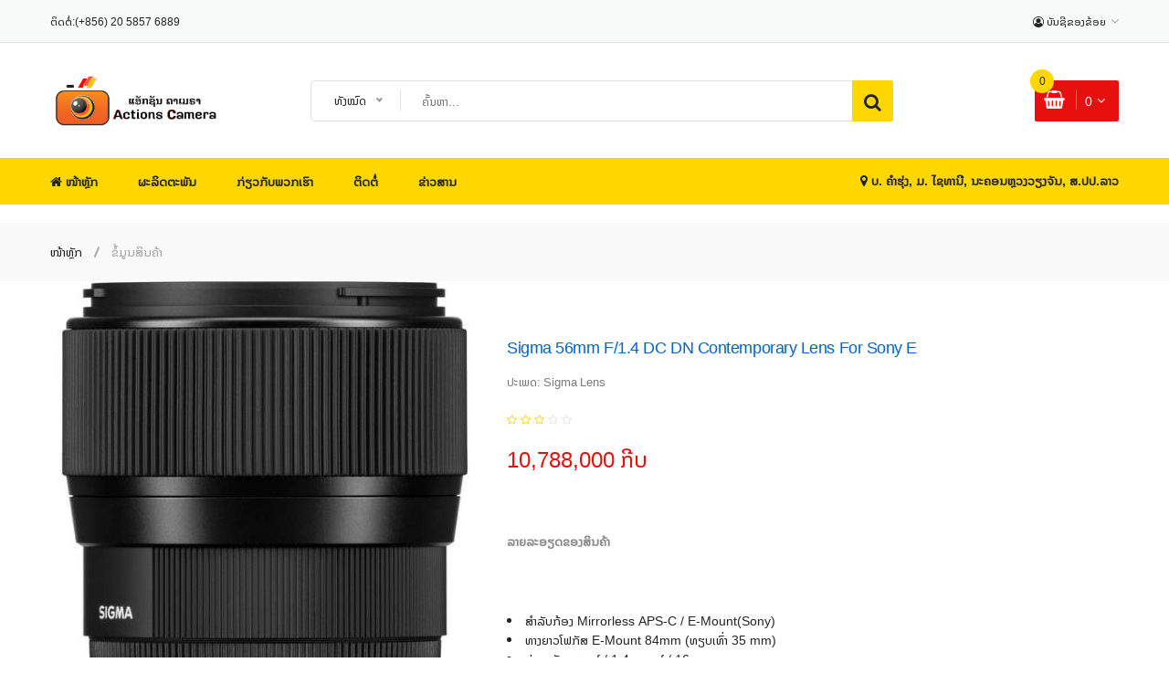

--- FILE ---
content_type: text/html; charset=UTF-8
request_url: https://www.actionscamera.la/product/198/sigma-56mm-f14-dc-dn-contemporary-lens-for-sony-e.html
body_size: 20121
content:



<!doctype html>
<html class="no-js" lang="la" >
<!-- index-231:32-->
<head>
        <base href="https://www.actionscamera.la/"/>
        <meta charset="utf-8">
        <meta http-equiv="x-ua-compatible" content="ie=edge">

                    <title>Sigma 56mm f/1.4 DC DN Contemporary Lens for Sony E</title>
                <meta name="description" content="Actions Camera - ແອັກຊັນ ຄາເມຣາ ຈຳໜ່າຍກ້ອງຖ່າຍຮູບ, ອຸປະກອນເສີມ, ເຄື່ອງໄອທີ, ເລນສ Sony, ເລນສ Nikon, ເລນສ Canon">
        <link rel="canonical" href="https://www.actionscamera.la/" />
        <meta name="author" content="Actions Camera, ແອັກຊັນ ຄາເມຣາ">
        <meta name="viewport" content="width=device-width, initial-scale=1">

                    <meta property="og:locale" content="th_TH" />
            <meta property="og:url" content="https://www.actionscamera.la/product/198/sigma-56mm-f14-dc-dn-contemporary-lens-for-sony-e.html" />
            <meta property="og:type"          content="article" />
            <meta property="og:title"         content="Sigma 56mm f/1.4 DC DN Contemporary Lens for Sony E" />
            <meta property="og:description"   content="Sigma 56mm f/1.4 DC DN Contemporary Lens for Sony E" />
            <meta property="og:image"         content="https://www.actionscamera.la/public/uploads/product/1588826550_4184.png" />
            <meta property="fb:app_id" content="129478054392109" />
            <meta property="og:image" content="https://www.actionscamera.la/public/uploads/product/1588826550_4184.png" />
            <meta property="og:image:secure_url" content="https://www.actionscamera.la/public/uploads/product/1588826550_4184.png" />
            <meta property="og:image:width" content="1024" />
            <meta property="og:image:height" content="535" />
        
        <!-- Favicon -->
        <link rel="shortcut icon" type="image/x-icon" href="https://www.actionscamera.la/public/frontend2/images/favicon.png">
        <!-- Material Design Iconic Font-V2.2.0 -->
        <link rel="stylesheet" href="https://www.actionscamera.la/public/frontend2/css/material-design-iconic-font.min.css">
        <!-- Font Awesome -->
        <link rel="stylesheet" href="https://www.actionscamera.la/public/frontend2/css/font-awesome.min.css">
        <!-- Font Awesome Stars-->
        <link rel="stylesheet" href="https://www.actionscamera.la/public/frontend2/css/fontawesome-stars.css">
        <!-- Meanmenu CSS -->
        <link rel="stylesheet" href="https://www.actionscamera.la/public/frontend2/css/meanmenu.css">
        <!-- owl carousel CSS -->
        <link rel="stylesheet" href="https://www.actionscamera.la/public/frontend2/css/owl.carousel.min.css">
        <!-- Slick Carousel CSS -->
        <link rel="stylesheet" href="https://www.actionscamera.la/public/frontend2/css/slick.css">
        <!-- Animate CSS -->
        <link rel="stylesheet" href="https://www.actionscamera.la/public/frontend2/css/animate.css">
        <!-- Jquery-ui CSS -->
        <link rel="stylesheet" href="https://www.actionscamera.la/public/frontend2/css/jquery-ui.min.css">
        <!-- Venobox CSS -->
        <link rel="stylesheet" href="https://www.actionscamera.la/public/frontend2/css/venobox.css">
        <!-- Nice Select CSS -->
        <link rel="stylesheet" href="https://www.actionscamera.la/public/frontend2/css/nice-select.css">
        <!-- Magnific Popup CSS -->
        <link rel="stylesheet" href="https://www.actionscamera.la/public/frontend2/css/magnific-popup.css">
        <!-- Bootstrap V4.1.3 Fremwork CSS -->
        <link rel="stylesheet" href="https://www.actionscamera.la/public/frontend2/css/bootstrap.min.css">
        <!-- Helper CSS -->
        <link rel="stylesheet" href="https://www.actionscamera.la/public/frontend2/css/helper.css">
        <!-- Main Style CSS -->
        <link rel="stylesheet" href="https://www.actionscamera.la/public/frontend2/css/style.css">
        <!-- Responsive CSS -->
        <link rel="stylesheet" href="https://www.actionscamera.la/public/frontend2/css/responsive.css">
        <!-- Modernizr js -->
        <link rel="stylesheet" href="https://www.actionscamera.la/public/frontend2/css/notiflix-2.0.0.min.css">
        <script src="https://www.actionscamera.la/public/frontend2/js/vendor/modernizr-2.8.3.min.js"></script>
        <style type="text/css">
            #searchfolding a:hover, #searchfolding a:nth-of-type(2n+1):hover{
                background: #1aa3da;
                color: #fff;
            }
            #searchfolding {
                display: none;
                position: absolute;
                top: 46px;
                left: 11%;
                right: 34%;
                padding: 5px 0;
                box-shadow: 0 0 2px #bbb;
                border-bottom: 1px solid #888;
                z-index: 9999;
                height: 250px;
                overflow-y: auto;
                background: white;
            }
            #searchfolding a span{
                float: right;
                color: #7e7e7e;
            }
            #searchfolding a {
                display: block;
                text-overflow: ellipsis;
                white-space: nowrap;
                overflow: hidden;
                padding: 5px 10px;
                color:  #7e7e7e;
            }
            #searchfolding a:nth-of-type(2n+1){
                background: #f6f6f6;
            }
        </style>
        <script src='https://www.google.com/recaptcha/api.js?hl=lo'></script>
        <!-- Global site tag (gtag.js) - Google Analytics -->
        <script async src="https://www.googletagmanager.com/gtag/js?id=UA-163814598-1"></script>
        <script>
          window.dataLayer = window.dataLayer || [];
          function gtag(){dataLayer.push(arguments);}
          gtag('js', new Date());

          gtag('config', 'UA-163814598-1');
        </script>
		
		<!-- Facebook Pixel Code -->
		<script>
		  !function(f,b,e,v,n,t,s)
		  {if(f.fbq)return;n=f.fbq=function(){n.callMethod?
		  n.callMethod.apply(n,arguments):n.queue.push(arguments)};
		  if(!f._fbq)f._fbq=n;n.push=n;n.loaded=!0;n.version='2.0';
		  n.queue=[];t=b.createElement(e);t.async=!0;
		  t.src=v;s=b.getElementsByTagName(e)[0];
		  s.parentNode.insertBefore(t,s)}(window, document,'script',
		  'https://connect.facebook.net/en_US/fbevents.js');
		  fbq('init', '827388097769990');
		  fbq('track', 'PageView');
  		  fbq('track', 'ViewContent');
  		  fbq('track', 'Search');
		</script>
		<noscript><img height="1" width="1" style="display:none"
		  src="https://www.facebook.com/tr?id=827388097769990&ev=PageView&noscript=1"
		/></noscript>
		<!-- End Facebook Pixel Code -->

    </head>
    <body ng-app="myApp" ng-controller="MyController">
        <div id="fb-root"></div>
        <script async defer crossorigin="anonymous" src="https://connect.facebook.net/en_US/sdk.js#xfbml=1&version=v10.0&appId=129478054392109" nonce="nEs80trS"></script>
        <!-- Load Facebook SDK for JavaScript -->
        
        <!-- Your Chat Plugin code -->
        <div id="fb-customer-chat" class="fb-customerchat">
        </div>
    
        <script>
          var chatbox = document.getElementById('fb-customer-chat');
          chatbox.setAttribute("page_id", "791685901014943");
          chatbox.setAttribute("attribution", "biz_inbox");
          window.fbAsyncInit = function() {
            FB.init({
              xfbml            : true,
              version          : 'v10.0'
            });
          };
    
          (function(d, s, id) {
            var js, fjs = d.getElementsByTagName(s)[0];
            if (d.getElementById(id)) return;
            js = d.createElement(s); js.id = id;
            js.src = 'https://connect.facebook.net/en_US/sdk/xfbml.customerchat.js';
            fjs.parentNode.insertBefore(js, fjs);
          }(document, 'script', 'facebook-jssdk'));
        </script>

     
    <!--[if lt IE 8]>
        <p class="browserupgrade">You are using an <strong>outdated</strong> browser. Please <a href="http://browsehappy.com/">upgrade your browser</a> to improve your experience.</p>
    <![endif]-->
        <!-- Begin Body Wrapper -->
        <div class="body-wrapper">
            <!-- Begin Header Area -->
            <header>
                <!-- Begin Header Top Area -->
                <div class="header-top">
                    <div class="container">
                        <div class="row">
                            <!-- Begin Header Top Left Area -->
                            <div class="col-lg-3 col-md-4">
                                <div class="header-top-left">
                                    <ul class="phone-wrap">
                                        <li><span>ຕິດຕໍ່:</span><a href="#">(+856) 20 5857 6889</a></li>
                                    </ul>
                                </div>
                            </div>
                            <!-- Header Top Left Area End Here -->
                            <!-- Begin Header Top Right Area -->
                            <div class="col-lg-9 col-md-8">
                                <div class="header-top-right">
                                    <ul class="ht-menu">
                                        <!-- Begin Setting Area -->
                                                                                <li>
                                            <div class="ht-setting-trigger"><span><i class="fa fa-user-circle-o" aria-hidden="true"></i>
 ບັນຊີຂອງຂ້ອຍ</span></div>
                                            <div class="setting ht-setting">
                                                <ul class="ht-setting-list">
                                                                                                        <li><a href="signin.html"><i class="fa fa-sign-in" aria-hidden="true"></i> ເຂົ້າສູ່ລະບົບ
</a></li>
                                                    <li><a href="signup.html"><i class="fa fa-pencil-square-o" aria-hidden="true"></i> ສະໝັກສະມາຊິກ
</a></li>
                                                                                                    </ul>
                                            </div>
                                        </li>
                                        <!-- Setting Area End Here -->
                                        <!-- Begin Currency Area -->
                                        <!-- <li>
                                            <span class="currency-selector-wrapper">Currency :</span>
                                            <div class="ht-currency-trigger"><span>USD $</span></div>
                                            <div class="currency ht-currency">
                                                <ul class="ht-setting-list">
                                                    <li><a href="#">EUR €</a></li>
                                                    <li class="active"><a href="#">USD $</a></li>
                                                </ul>
                                            </div>
                                        </li> -->
                                        <!-- Currency Area End Here -->
                                        <!-- Begin Language Area -->
                                        <!-- <li>
                                            <span class="language-selector-wrapper">Language :</span>
                                            <div class="ht-language-trigger"><span>English</span></div>
                                            <div class="language ht-language">
                                                <ul class="ht-setting-list">
                                                    <li class="active"><a href="#"><img src="https://www.actionscamera.la/public/frontend2/images/menu/flag-icon/1.jpg" alt="">English</a></li>
                                                    <li><a href="#"><img src="https://www.actionscamera.la/public/frontend2/images/menu/flag-icon/2.jpg" alt="">Français</a></li>
                                                </ul>
                                            </div>
                                        </li> -->
                                        <!-- Language Area End Here -->
                                    </ul>
                                </div>
                            </div>
                            <!-- Header Top Right Area End Here -->
                        </div>
                    </div>
                </div>
                <!-- Header Top Area End Here -->
                <!-- Begin Header Middle Area -->
                <div class="header-middle pl-sm-0 pr-sm-0 pl-xs-0 pr-xs-0">
                    <div class="container">
                        <div class="row align-items-center">
                            <!-- Begin Header Logo Area -->
                            <div class="col-lg-3">
                                <div class="logo pb-sm-30 pb-xs-30">
                                    <a href="index.html">
                                        <img src="https://www.actionscamera.la/public/frontend2/images/menu/logo/1.png" alt="" width="185" height="">
                                    </a>
                                </div>
                            </div>
                            <!-- Header Logo Area End Here -->
                            <!-- Begin Header Middle Right Area -->
                            <div class="col-lg-9 pl-0 ml-sm-15 ml-xs-15">
                                <!-- Begin Header Middle Searchbox Area -->
                                <form action="search.html" class="hm-searchbox" method="GET">
                                                                        <select class="nice-select select-search-category" name="cate_id">
                                        <option value="">ທັງໝົດ</option>                         
                                                                                    <option value="1">ກ້ອງ Sony</option>
                                                                                                                                                                                                                                                                                                                                                                                                                                                                                                                                                                                                                                                                                                                                                                                                                                                                                                                <option value="16">&nbsp;-&nbsp;Sony lens - ເລນສ</option>
                                                                                                                                                                                                                                                                                                                                                                                                                                                                                                                                                                                                                                                                                                                                                                                                                                                                                                                                                                                                                                                                                                                                                                                                                                                                                                                                                                                                                                                                                                                                                                                                                                                                                                                                                                                                                                                                                                                                                                                                                                                                                                                                                                                                                                                                                                                                                                                                                                                                                                                                                                                                                                                                                                                                                                                                                                                                                                                                                                                                                                                                                                                                                                                                                                                <option value="2">ກ້ອງ Nikon</option>
                                                                                                                                                                                                                                                                                                                                                                                                                                                                                                                                                                                                                                                                                                                                                                                                                                                                                                                                                                                                            <option value="18">&nbsp;-&nbsp;Nikon lens - ເລນສ</option>
                                                                                                                                                                                                                                                                                                                                                                                                                                                                                                                                                                                                                                                                                                                                                                                                                                                                                                                                                                                                                                                                                                                                                                                                                                                                                                                                                                                                                                                                                                                                                                                                                                                                                                                                                                                                                                                                                                                                                                                                                                                                                                                                                                                                                                                                                                                                                                                                                                                                                                                                                                                                                                                                                                                                                                                                                                                                                                                                                                                                                                                                                                                                                    <option value="3">ກ້ອງ Canon</option>
                                                                                                                                                                                                                                                                                                                                                                                                                                                                                                                                                                                                                                                                                                                                                                                                                                                                                                                                                                                                                                                                                                                                                                                                                                                                                                <option value="22">&nbsp;-&nbsp;Canon Lens - ເລນສ</option>
                                                                                                                                                                                                                                                                                                                                                                                                                                                                                                                                                                                                                                                                                                                                                                                                                                                                                                                                                                                                                                                                                                                                                                                                                                                                                                                                                                                                                                                                                                                                                                                                                                                                                                                                                                                                                                                                                                                                                                                                                                                                                                                                                                                                                                                                                                                                                                                                                                                                                                                                                                                                                                                                                                                                                                                                                                                                <option value="5">ກ້ອງ Fujiflim</option>
                                                                                                                                                                                                                                                                                                                                                                                                                                                                                                                                                                                                                                                                                                                                                                                                                                                                                                                                                                                                                                                                                                                                                                                                                                                                                                                                                                                            <option value="23">&nbsp;-&nbsp;Fujiflim Lens - ເລນສ</option>
                                                                                                                                                                                                                                                                                                                                                                                                                                                                                                                                                                                                                                                                                                                                                                                                                                                                                                                                                                                                                                                                                                                                                                                                                                                                                                                                                                                                                                                                                                                                                                                                                                                                                                                                                                                                                                                                                                                                                                                                                                                                                                                                                                                                                                                                                                                                                                                                                                                                                                                                                                                                                                                                                                                                                                    <option value="11">ອຸປະກອນເສີມ - Accessories</option>
                                                                                                                                                                                                                                                                                                                                                                                                                                                                                                                                                                                                                                                                                                                                                                                                                                                                                                                                                                                                                                                                                                        <option value="20">&nbsp;-&nbsp;ຊຸດທໍາຄວາມສະອາດ - Lens Cleaner</option>
                                                                                                                                                                                                <option value="21">&nbsp;-&nbsp;ກະເປົາ - Bags</option>
                                                                                                                                                                                                                                                                                                                                                                                        <option value="24">&nbsp;-&nbsp;ໄມ້ກັນສັ່ນ - Stabilizer</option>
                                                                                                                                                                                                <option value="25">&nbsp;-&nbsp;ຊຸດໄຟ - Lighting</option>
                                                                                                                                                                                                <option value="30">&nbsp;-&nbsp;Peak Design </option>
                                                                                                                                                                                                <option value="31">&nbsp;-&nbsp;Battery - ແບັດເຕີຣີ</option>
                                                                                                                                                                                                                                                                                            <option value="33">&nbsp;-&nbsp;Filter - Hood - Eye cup </option>
                                                                                                                                                                                                                                                                                            <option value="35">&nbsp;-&nbsp;Tripod - ຂາຕັ້ງກ້ອງ</option>
                                                                                                                                                                                                                                                                                            <option value="37">&nbsp;-&nbsp;Memory Card </option>
                                                                                                                                                                                                <option value="38">&nbsp;-&nbsp;Flim - ຕິດໜ້າຈໍ </option>
                                                                                                                                                                                                                                                                                                                                                                                        <option value="42">&nbsp;-&nbsp;SD Card Reader</option>
                                                                                                                                                                                                <option value="45">&nbsp;-&nbsp;ຕູ້ກັນຊື້ນ - Dry Cabinet</option>
                                                                                                                                                                                                                                                                                                                                                                                        <option value="48">&nbsp;-&nbsp;SmallRig Camera Cage</option>
                                                                                                                                                                                                                                                                                                                                                                                        <option value="51">&nbsp;-&nbsp;ສາຍສົ່ງຂໍ້ມູນ</option>
                                                                                                                                                                                                                                                                                                                                                                                                                                                                                                                                                                                                                                                                            <option value="58">&nbsp;-&nbsp;ຫູຟັງ</option>
                                                                                                                                                                                <option value="12">ເຄື່ອງມືສອງ - Used</option>
                                                                                                                                                                                                                                                                                                                                                                                                                                                                                                                                                                                                                                                                                                                                                                                                                                                                                                                                                                                                                                                                                                                                                                                                                                                                                                                                                                                                                                                                                                                                                                                                                                                                                                                                                                                                                                                                                                                                                                                                                                                                                                                                                                                                                                                                                                                                                                                                                                                                                                                                                                                                                                                                                                                                                                                                                                                                                                                                                                                                                                                                                                                                                                                                                                                                                                                                                                                                                                                                                                                                                                                                                                                                                                                                                                                                                                                                                                                                                                                                                                                            <option value="13">Action Camera</option>
                                                                                                                                                                                                                                                                                                                                                                                                                                                                                                                                                                                                                                                                                                                                                                                                                                                                                                                                                                                                                                                                                                                                                                                                                                                                                                                                                                                                                                                                                                                                                                                                                                                                                                                                                                                                                                                                                                                                                                                                                                                                                                                                                                                                                                                                                                                                                                                                                                                                                                                                            <option value="39">&nbsp;-&nbsp;ອຸປະກອນເສີມ </option>
                                                                                                                                                                                                                                                                                                                                                                                                                                                                                                                                                                                                                                                                                                                                                                                                                                                                                                                                                                                                                                                                                                                                                                                                                                                                                                                                                                                                                                                                                                                                                                                                                    <option value="15">ຜະລິດຕະພັນ DJI</option>
                                                                                                                                                                                                                                                                                                                                                                                                                                                                                                                                                                                                                                                                                                                                                                                                                                                                                                                                                                                                                                                                                                                                                                                                                                                                                                                                                                                                                                                                                                                                                                                                                                                                                                                                                                                                                                                                                                                                                                                                                                                                                                                                                                                                                                                                                                                                                                                                                                                                                                                                                                                                                                                                                                                                                                                                                                                                                                                                                                                                                                                                                                                                                                                                                                                                                                                                                                                                                                                                                                                                                                                                                                                                                                                                                                                                                                                                                                                                                                                                                                                            <option value="32">Microphone</option>
                                                                                                                                                                                                                                                                                                                                                                                                                                                                                                                                                                                                                                                                                                                                                                                                                                                                                                                                                                                                                                                                                                                                                                                                                                                                                                                                                                                                                                                                                                                                                                                                                                                                                                                                                                                                                                                                                                                                                                                                                                                                                                                                                                                                                                                                                                                                                                                                                                                                                                                                                                                                                                                                                                                                                                                                                                                                                                                                                                                                                                                                                                                                                                                                                                                                                                                                                                                                                                                                                                                                                                                                                                                                                            <option value="55">&nbsp;-&nbsp;ອຸປະກອນເສີມໄມໂຄໂຟນ</option>
                                                                                                                                                                                                                                                                                                                                                                                                                                                                    <option value="34">Sigma Lens</option>
                                                                                                                                                                                                                                                                                                                                                                                                                                                                                                                                                                                                                                                                                                                                                                                                                                                                                                                                                                                                                                                                                                                                                                                                                                                                                                                                                                                                                                                                                                                                                                                                                                                                                                                                                                                                                                                                                                                                                                                                                                                                                                                                                                                                                                                                                                                                                                                                                                                                                                                                                                                                                                                                                                                                                                                                                                                                                                                                                                                                                                                                                                                                                                                                                                                                                                                                                                                                                                                                                                                                                                                                                                                                                                                                                                                                                                                                                                                                                                                                                                                            <option value="36">Panasonic</option>
                                                                                                                                                                                                                                                                                                                                                                                                                                                                                                                                                                                                                                                                                                                                                                                                                                                                                                                                                                                                                                                                                                                                                                                                                                                                                                                                                                                                                                                                                                                                                                                                                                                                                                                                                                                                                                                                                                                                                                                                                                                                                                                                                                                                                                                                                                                                                                                                                                                                                                                                                                                                                                                                                                                                                                                                                                                                                                                                                                                                                                                                                                                                                                                                                                                                                                                                                                                                                                                                                                                                                                                                                                                                                                                                                                                                                                                                                                                                                                                                                                                            <option value="40">JBL</option>
                                                                                                                                                                                                                                                                                                                                                                                                                                                                                                                                                                                                                                                                                                                                                                                                                                                                                                                                                                                                                                                                                                                                                                                                                                                                                                                                                                                                                                                                                                                                                                                                                                                                                                                                                                                                                                                                                                                                                                                                                                                                                                                                                                                                                                                                                                                                                                                                                                                                                                                                                                                                                                                                                                                                                                                                                                                                                                                                                                                                                                                                                                                                                                                                                                                                                                                                                                                                                                                                                                                                                                                                                                                                                                                                                                                                                                                                                                                                                                                                                                                            <option value="46">VGA - Graphic Card </option>
                                                                                                                                                                                                                                                                                                                                                                                                                                                                                                                                                                                                                                                                                                                                                                                                                                                                                                                                                                                                                                                                                                                                                                                                                                                                                                                                                                                                                                                                                                                                                                                                                                                                                                                                                                                                                                                                                                                                                                                                                                                                                                                                                                                                                                                                                                                                                                                                                                                                                                                                                                                                                                                                                                                                                                                                                                                                                                                                                                                                                                                                                                                                                                                                                                                                                                                                                                                                                                                                                                                                                                                                                                                                                                                                                                                                                                                                                                                                                                                                                                                            <option value="47">Sirui lens - ເລນສ</option>
                                                                                                                                                                                                                                                                                                                                                                                                                                                                                                                                                                                                                                                                                                                                                                                                                                                                                                                                                                                                                                                                                                                                                                                                                                                                                                                                                                                                                                                                                                                                                                                                                                                                                                                                                                                                                                                                                                                                                                                                                                                                                                                                                                                                                                                                                                                                                                                                                                                                                                                                                                                                                                                                                                                                                                                                                                                                                                                                                                                                                                                                                                                                                                                                                                                                                                                                                                                                                                                                                                                                                                                                                                                                                                                                                                                                                                                                                                                                                                                                                                                            <option value="49">ສິນຄ້າ INSTA360</option>
                                                                                                                                                                                                                                                                                                                                                                                                                                                                                                                                                                                                                                                                                                                                                                                                                                                                                                                                                                                                                                                                                                                                                                                                                                                                                                                                                                                                                                                                                                                                                                                                                                                                                                                                                                                                                                                                                                                                                                                                                                                                                                                                                                                                                                                                                                                                                                                                                                                                                                                                                                                                                                                                                                                                                                                                                                                                                                                                                                                                                                                                                                                                                                                                                                                                                                            <option value="50">&nbsp;-&nbsp;ອຸປະກອນເສີມ-Insta360</option>
                                                                                                                                                                                                                                                                                                                                                                                                                                                                                                                                                                                                                                                                                                                                                                                                                                                    <option value="53">ກ້ອງ Ricoh</option>
                                                                                                                                                                                                                                                                                                                                                                                                                                                                                                                                                                                                                                                                                                                                                                                                                                                                                                                                                                                                                                                                                                                                                                                                                                                                                                                                                                                                                                                                                                                                                                                                                                                                                                                                                                                                                                                                                                                                                                                                                                                                                                                                                                                                                                                                                                                                                                                                                                                                                                                                                                                                                                                                                                                                                                                                                                                                                                                                                                                                                                                                                                                                                                                                                                                                                                                                                                                                                                                                                                                                                                                                                                                                                                                                                                                                                                                                                                                                                                                                                                                            <option value="54">ສິນຄ້າ K&F Concept</option>
                                                                                                                                                                                                                                                                                                                                                                                                                                                                                                                                                                                                                                                                                                                                                                                                                                                                                                                                                                                                                                                                                                                                                                                                                                                                                                                                                                                                                                                                                                                                                                                                                                                                                                                                                                                                                                                                                                                                                                                                                                                                                                                                                                                                                                                                                                                                                                                                                                                                                                                                                                                                                                                                                                                                                                                                                                                                                                                                                                                                                                                                                                                                                                                                                                                                                                                                                                                                                                                                                                                                                                                                                                                                                                                                                                                                                                                                                                                                                                                                                                                            <option value="56">ປະເພດ Memory</option>
                                                                                                                                                                                                                                                                                                                                                                                                                                                                                                                                                                                                                                                                                                                                                                                                                                                                                                                                                                                                                                                                                                                                                                                                                                                                                                                                                                                                                                                                                                                                                                                                                                                                                                                                                                                                                                                                                                                                                                                                                                                                                                                                                                                                                                                                                                                                                                                                                                                                                                                                                                                                                                                                                                                                                                                                                                                                                                                                                                                                                                                                                                                                                                                                                                                                                                                                                                                                                                                                                                                                                                                                                                                                                                                                                                                                                                                                                                                                                                                                                                                            <option value="57">NiSi Lens - ເລນສ</option>
                                                                                                                                                                                                                                                                                                                                                                                                                                                                                                                                                                                                                                                                                                                                                                                                                                                                                                                                                                                                                                                                                                                                                                                                                                                                                                                                                                                                                                                                                                                                                                                                                                                                                                                                                                                                                                                                                                                                                                                                                                                                                                                                                                                                                                                                                                                                                                                                                                                                                                                                                                                                                                                                                                                                                                                                                                                                                                                                                                                                                                                                                                                                                                                                                                                                                                                                                                                                                                                                                                                                                                                                                                                                                                                                                                                                                                                                                                                                                                                                                                                    </select>
                                    <input type="text" id="txtsearch" name="search" placeholder="ຄົ້ນຫາ..." autocomplete="off">
                                    <button class="li-btn" id="q-search" type="submit"><i class="fa fa-search"></i></button>
                                </form>
                                <div id="searchfolding"></div>

                                <!-- Header Middle Searchbox Area End Here -->
                                <!-- Begin Header Middle Right Area -->
                                <div class="header-middle-right">
                                    <ul class="hm-menu">
                                        <!-- Begin Header Middle Wishlist Area -->
                                        <!-- <li class="hm-wishlist">
                                            <a href="wishlist.html">
                                                <span class="cart-item-count wishlist-item-count">0</span>
                                                <i class="fa fa-heart-o"></i>
                                            </a>
                                        </li> -->
                                        <!-- Header Middle Wishlist Area End Here -->
                                        <!-- Begin Header Mini Cart Area -->
                                                                                <li class="hm-minicart">
                                            <div class="hm-minicart-trigger">
                                                <span class="item-icon"></span>
                                                <span class="item-text">0                                                    <span class="cart-item-count">0</span>
                                                </span>
                                            </div>
                                            <span></span>
                                            <div class="minicart">
                                                <ul class="minicart-product-list">
                                                    
                                                                                                            <li>ຍັງບໍ່ມີສິນຄ້າໃດໆ</li>
                                                                                                    </ul>
                                                <p class="minicart-total">ລວມ: <span>0</span></p>

                                                <div class="minicart-button">
                                                    <a href="cart.html" class="li-button li-button-dark li-button-fullwidth li-button-sm">
                                                        <span>ເບິ່ງກະຕ່າສິນຄ້າ</span>
                                                    </a>
                                                                                                    </div>
                                            </div>
                                        </li>
                                        <!-- Header Mini Cart Area End Here -->
                                    </ul>
                                </div>
                                <!-- Header Middle Right Area End Here -->
                            </div>
                            <!-- Header Middle Right Area End Here -->
                        </div>
                    </div>
                </div>
                <!-- Header Middle Area End Here -->
                <!-- Begin Header Bottom Area -->
                <div class="header-bottom header-sticky d-none d-lg-block">
                    <div class="container">
                        <div class="row">
                            <div class="col-lg-12">
                                <!-- Begin Header Bottom Menu Area -->
                                <div class="hb-menu hb-menu-2 d-xl-block">
                                    <nav>
                                        <ul>
                                            <li class=""><a href="index.html"><b><i class="fa fa-home"></i>
ໜ້າຫຼັກ</b></a></li>
                                            <li class="dropdown-holder right-menu"><a><b>ຜະລິດຕະພັນ</b></a>
                                                <ul class="hb-dropdown">
                                                                                                                                                            <li class="sub-dropdown-holder">
                                                        <a href="category/1/-sony.html">ກ້ອງ Sony</a>
                                                                                                                    <ul class="hb-dropdown hb-sub-dropdown">
                                                                                                                                    <li><a href="category/16/sony-lens---.html">Sony lens - ເລນສ</a></li>
                                                                                                                            </ul>
                                                                                                            </li>
                                                                                                                                                            <li class="sub-dropdown-holder">
                                                        <a href="category/2/-nikon.html">ກ້ອງ Nikon</a>
                                                                                                                    <ul class="hb-dropdown hb-sub-dropdown">
                                                                                                                                    <li><a href="category/18/nikon-lens---.html">Nikon lens - ເລນສ</a></li>
                                                                                                                            </ul>
                                                                                                            </li>
                                                                                                                                                            <li class="sub-dropdown-holder">
                                                        <a href="category/3/-canon.html">ກ້ອງ Canon</a>
                                                                                                                    <ul class="hb-dropdown hb-sub-dropdown">
                                                                                                                                    <li><a href="category/22/canon-lens---.html">Canon Lens - ເລນສ</a></li>
                                                                                                                            </ul>
                                                                                                            </li>
                                                                                                                                                            <li class="sub-dropdown-holder">
                                                        <a href="category/5/-fujiflim.html">ກ້ອງ Fujiflim</a>
                                                                                                                    <ul class="hb-dropdown hb-sub-dropdown">
                                                                                                                                    <li><a href="category/23/fujiflim-lens---.html">Fujiflim Lens - ເລນສ</a></li>
                                                                                                                            </ul>
                                                                                                            </li>
                                                                                                                                                            <li class="sub-dropdown-holder">
                                                        <a href="category/11/---accessories.html">ອຸປະກອນເສີມ - Accessories</a>
                                                                                                                    <ul class="hb-dropdown hb-sub-dropdown">
                                                                                                                                    <li><a href="category/20/---lens-cleaner.html">ຊຸດທໍາຄວາມສະອາດ - Lens Cleaner</a></li>
                                                                                                                                    <li><a href="category/21/---bags.html">ກະເປົາ - Bags</a></li>
                                                                                                                                    <li><a href="category/24/---stabilizer.html">ໄມ້ກັນສັ່ນ - Stabilizer</a></li>
                                                                                                                                    <li><a href="category/25/---lighting.html">ຊຸດໄຟ - Lighting</a></li>
                                                                                                                                    <li><a href="category/30/peak-design.html">Peak Design </a></li>
                                                                                                                                    <li><a href="category/31/battery---.html">Battery - ແບັດເຕີຣີ</a></li>
                                                                                                                                    <li><a href="category/33/filter---hood---eye-cup.html">Filter - Hood - Eye cup </a></li>
                                                                                                                                    <li><a href="category/35/tripod---.html">Tripod - ຂາຕັ້ງກ້ອງ</a></li>
                                                                                                                                    <li><a href="category/37/memory-card.html">Memory Card </a></li>
                                                                                                                                    <li><a href="category/38/flim---.html">Flim - ຕິດໜ້າຈໍ </a></li>
                                                                                                                                    <li><a href="category/42/sd-card-reader.html">SD Card Reader</a></li>
                                                                                                                                    <li><a href="category/45/---dry-cabinet.html">ຕູ້ກັນຊື້ນ - Dry Cabinet</a></li>
                                                                                                                                    <li><a href="category/48/smallrig-camera-cage.html">SmallRig Camera Cage</a></li>
                                                                                                                                    <li><a href="category/51/.html">ສາຍສົ່ງຂໍ້ມູນ</a></li>
                                                                                                                                    <li><a href="category/58/.html">ຫູຟັງ</a></li>
                                                                                                                            </ul>
                                                                                                            </li>
                                                                                                                                                            <li class="sub-dropdown-holder">
                                                        <a href="category/12/---used.html">ເຄື່ອງມືສອງ - Used</a>
                                                                                                            </li>
                                                                                                                                                            <li class="sub-dropdown-holder">
                                                        <a href="category/13/action-camera.html">Action Camera</a>
                                                                                                                    <ul class="hb-dropdown hb-sub-dropdown">
                                                                                                                                    <li><a href="category/39/.html">ອຸປະກອນເສີມ </a></li>
                                                                                                                            </ul>
                                                                                                            </li>
                                                                                                                                                            <li class="sub-dropdown-holder">
                                                        <a href="category/15/-dji.html">ຜະລິດຕະພັນ DJI</a>
                                                                                                            </li>
                                                                                                                                                            <li class="sub-dropdown-holder">
                                                        <a href="category/32/microphone.html">Microphone</a>
                                                                                                                    <ul class="hb-dropdown hb-sub-dropdown">
                                                                                                                                    <li><a href="category/55/.html">ອຸປະກອນເສີມໄມໂຄໂຟນ</a></li>
                                                                                                                            </ul>
                                                                                                            </li>
                                                                                                                                                            <li class="sub-dropdown-holder">
                                                        <a href="category/34/sigma-lens.html">Sigma Lens</a>
                                                                                                            </li>
                                                                                                                                                            <li class="sub-dropdown-holder">
                                                        <a href="category/36/panasonic.html">Panasonic</a>
                                                                                                            </li>
                                                                                                                                                            <li class="sub-dropdown-holder">
                                                        <a href="category/40/jbl.html">JBL</a>
                                                                                                            </li>
                                                                                                                                                            <li class="sub-dropdown-holder">
                                                        <a href="category/46/vga---graphic-card.html">VGA - Graphic Card </a>
                                                                                                            </li>
                                                                                                                                                            <li class="sub-dropdown-holder">
                                                        <a href="category/47/sirui-lens---.html">Sirui lens - ເລນສ</a>
                                                                                                            </li>
                                                                                                                                                            <li class="sub-dropdown-holder">
                                                        <a href="category/49/-insta360.html">ສິນຄ້າ INSTA360</a>
                                                                                                                    <ul class="hb-dropdown hb-sub-dropdown">
                                                                                                                                    <li><a href="category/50/-insta360.html">ອຸປະກອນເສີມ-Insta360</a></li>
                                                                                                                            </ul>
                                                                                                            </li>
                                                                                                                                                            <li class="sub-dropdown-holder">
                                                        <a href="category/53/-ricoh.html">ກ້ອງ Ricoh</a>
                                                                                                            </li>
                                                                                                                                                            <li class="sub-dropdown-holder">
                                                        <a href="category/54/-kf-concept.html">ສິນຄ້າ K&F Concept</a>
                                                                                                            </li>
                                                                                                                                                            <li class="sub-dropdown-holder">
                                                        <a href="category/56/-memory.html">ປະເພດ Memory</a>
                                                                                                            </li>
                                                                                                                                                            <li class="sub-dropdown-holder">
                                                        <a href="category/57/nisi-lens---.html">NiSi Lens - ເລນສ</a>
                                                                                                            </li>
                                                                                                    </ul>
                                            </li>
                                            
                                            <li><a href="aboutus.html"><b>ກ່ຽວກັບພວກເຮົາ</b></a></li>
                                            <li><a href="contact.html"><b>ຕິດຕໍ່</b></a></li>
                                            <li><a href="blog.html"><b>ຂ່າວສານ</b></a></li>
                                            <!-- Begin Header Bottom Menu Information Area -->
                                            <li class="hb-info f-right p-0 d-sm-none d-lg-block">
                                                <i class="fa fa-map-marker" aria-hidden="true"></i><span><b> ບ. ຄຳຮຸ່ງ, ມ. ໄຊທານີ, ນະຄອນຫຼວງວຽງຈັນ, ສ.ປປ.ລາວ</b></span>
                                            </li>
                                            <!-- Header Bottom Menu Information Area End Here -->
                                        </ul>
                                    </nav>
                                </div>
                                <!-- Header Bottom Menu Area End Here -->
                            </div>
                        </div>
                    </div>
                </div>
                <!-- Header Bottom Area End Here -->
                <!-- Begin Mobile Menu Area -->
                <div class="mobile-menu-area d-lg-none d-xl-none col-12">
                    <div class="container"> 
                        <div class="row">
                            <div class="mobile-menu">
                            </div>
                        </div>
                    </div>
                </div>
                <!-- Mobile Menu Area End Here -->
            </header>
            <!-- Header Area End Here -->
        <!-- Begin Li's Breadcrumb Area -->
        <div class="breadcrumb-area">
            <div class="container">
                <div class="breadcrumb-content">
                    <ul>
                        <li><a href="https://www.actionscamera.la/">ໜ້າຫຼັກ</a></li>
                        <li class="active">ຂໍ້ມູນສິນຄ້າ</li>
                    </ul>
                </div>
            </div>
        </div>
        <!-- Li's Breadcrumb Area End Here -->
        
        <!-- content-wraper start -->
        <div class="content-wraper">
            <div class="container">
                <div class="row single-product-area">
                    <div class="col-lg-5 col-md-6">
                       <!-- Product Details Left -->
                        <div class="product-details-left">
                            <div class="product-details-images slider-navigation-1">
                                                                                                <div class="lg-image">
                                    <a class="popup-img venobox vbox-item" href="https://www.actionscamera.la/public/uploads/product/slide/1588826550_5507.jpg" data-gall="myGallery">
                                        <img src="https://www.actionscamera.la/public/uploads/product/slide/1588826550_5507.jpg" alt="product image">
                                    </a>
                                </div>
                                                                <div class="lg-image">
                                    <a class="popup-img venobox vbox-item" href="https://www.actionscamera.la/public/uploads/product/slide/1588826550_2797.jpg" data-gall="myGallery">
                                        <img src="https://www.actionscamera.la/public/uploads/product/slide/1588826550_2797.jpg" alt="product image">
                                    </a>
                                </div>
                                                                <div class="lg-image">
                                    <a class="popup-img venobox vbox-item" href="https://www.actionscamera.la/public/uploads/product/slide/1588826550_3119.jpg" data-gall="myGallery">
                                        <img src="https://www.actionscamera.la/public/uploads/product/slide/1588826550_3119.jpg" alt="product image">
                                    </a>
                                </div>
                                                                <div class="lg-image">
                                    <a class="popup-img venobox vbox-item" href="https://www.actionscamera.la/public/uploads/product/slide/1588826550_5310.jpg" data-gall="myGallery">
                                        <img src="https://www.actionscamera.la/public/uploads/product/slide/1588826550_5310.jpg" alt="product image">
                                    </a>
                                </div>
                                                                <div class="lg-image">
                                    <a class="popup-img venobox vbox-item" href="https://www.actionscamera.la/public/uploads/product/slide/1588826551_3138.jpg" data-gall="myGallery">
                                        <img src="https://www.actionscamera.la/public/uploads/product/slide/1588826551_3138.jpg" alt="product image">
                                    </a>
                                </div>
                                
                            </div>
                            <div class="product-details-thumbs slider-thumbs-1">    
                                                                                                
                                    <div class="sm-image"><img src="https://www.actionscamera.la/public/uploads/product/slide/1588826550_5507.jpg" alt="product image thumb"></div>
                                                                
                                    <div class="sm-image"><img src="https://www.actionscamera.la/public/uploads/product/slide/1588826550_2797.jpg" alt="product image thumb"></div>
                                                                
                                    <div class="sm-image"><img src="https://www.actionscamera.la/public/uploads/product/slide/1588826550_3119.jpg" alt="product image thumb"></div>
                                                                
                                    <div class="sm-image"><img src="https://www.actionscamera.la/public/uploads/product/slide/1588826550_5310.jpg" alt="product image thumb"></div>
                                                                
                                    <div class="sm-image"><img src="https://www.actionscamera.la/public/uploads/product/slide/1588826551_3138.jpg" alt="product image thumb"></div>
                                                            </div>
                        </div>
                        <!--// Product Details Left -->
                    </div>

                    <div class="col-lg-7 col-md-6">
                        <div class="product-details-view-content pt-60">
                            <div class="product-info">
                                <h2>Sigma 56mm f/1.4 DC DN Contemporary Lens for Sony E</h2>
                                <span class="product-details-ref">ປະເພດ: Sigma Lens</span>
                                <div class="rating-box pt-20">
                                    <ul class="rating rating-with-review-item">
                                        <li><i class="fa fa-star-o"></i></li>
                                        <li><i class="fa fa-star-o"></i></li>
                                        <li><i class="fa fa-star-o"></i></li>
                                        <li class="no-star"><i class="fa fa-star-o"></i></li>
                                        <li class="no-star"><i class="fa fa-star-o"></i></li>
                                    </ul>
                                </div>
                                <div class="price-box pt-20">
                                    <span class="new-price new-price-2">
                                    		                                		10,788,000 ກີບ	                                	                                    </span>
                                                                    </div>
                                <div class="product-desc">
                                    <p>
                                        <p> </p>

<p><span style="font-size:14px"><strong>ລາຍລະອຽດຂອງສິນຄ້າ</strong></span></p>

<p> </p>

<ul>
	<li>ສໍາລັບກ້ອງ Mirrorless APS-C / E-Mount(Sony)</li>
	<li>ທາງຍາວໂຟກັສ E-Mount 84mm (ທຽບເທົ່າ 35 mm)</li>
	<li>ຊ່ວງຮູຮັບແສງ : f / 1.4 ຮອດ f / 16</li>
	<li>ອົງປະກອບ SLD 1 ຊິ້ນເລນສ,  Aspherical 2 ຊິ້ນເລນສ</li>
	<li>ເຄືອບຜິວດ້ວຍ Super Multi-Layer Coating ອອກແບບໃຫ້ແສງແຟຣ ແລະ ໂກສໜ້ອຍຫຼາຍ</li>
	<li>ສາມາດຖ່າຍວີດີໂອໃນລະບົບ AF ໄດ້ສະຖຽນທີ່ສຸດ</li>
	<li>ມີຊິວທ້າຍ ເລນສສາມາດປ້ອງກັນນໍ້າ ແລະ ຝຸ່ນໄດ້ດີ</li>
	<li>ກຣີບຮູຮັບແສງ 9 ກຣີບ</li>
</ul>

<p> </p>

<p> </p>

<blockquote>
<p><strong>* ຂໍອະໄພໃນລາຄາໄລຍະນີ້ເນື່ອງຈາກເຫຼດແລກປ່ຽນມີການຜັນຜວນຕະຫຼອດເວລາ </strong></p>

<p><strong> ລາຄາອາດມີການປ່ຽນໂດຍບໍ່ທັນແຈ້ງລ່ວງໜ້າ ກະລຸນາສອບຖາມ! * </strong></p>
</blockquote>
                                    </p>
                                </div>
                                <div class="product-variants">
                                    <div class="produt-variants-size">
                                        <span><i class="fa fa-eye"></i> 1325 ຄັ້ງ
</span>
                                        <!-- <select class="nice-select">
                                            <option value="1" title="S" selected="selected">40x60cm</option>
                                            <option value="2" title="M">60x90cm</option>
                                            <option value="3" title="L">80x120cm</option>
                                        </select> -->
                                    </div>
                                </div>
                                                                    <div class="single-add-to-cart">
                                        <form action="#" class="cart-quantity">
                                            <div class="quantity">
                                                <label></label>
                                                <div class="cart_plus_minus">
                                                    <input hidden="" class="cart_plus_minus_box" ng-model="qty" type="number" min="1">
                                                    <a href="tel:+8562058576889" style="background: #e33e18; color: white;" class="add-to-cart btn">ຕິດຕໍ່</a>
                                                </div>
                                            </div>
                                        </form>
                                    </div>
                                                                
                                <div class="product-additional-info pt-25">
                                    <!-- <a class="wishlist-btn" href="wishlist.html"><i class="fa fa-heart-o"></i>Add to wishlist</a> -->
                                    <div class="product-social-sharing pt-25">
                                        <ul>
                                            <li class="facebook"><a href="https://www.facebook.com/sharer/sharer.php?u=https://www.actionscamera.la/product/198/sigma-56mm-f14-dc-dn-contemporary-lens-for-sony-e.html"><i class="fa fa-facebook"></i>Facebook</a></li>
                                            <li class="twitter"><a href="#"><i class="fa fa-twitter"></i>Twitter</a></li>
                                            <li class="google-plus"><a href="#"><i class="fa fa-google-plus"></i>Google +</a></li>
                                            <li class="instagram"><a href="#"><i class="fa fa-instagram"></i>Instagram</a></li>
                                        </ul>
                                    </div>
                                </div>
                            </div>
                        </div>
                    </div> 
                </div>
            </div>
        </div>
        <!-- content-wraper end -->
        <!-- Begin Product Area -->
        <div class="product-area pt-35">
            <div class="container">
                <div class="row">
                    <div class="col-lg-12">
                        <div class="li-product-tab">
                            <ul class="nav li-product-menu">
                                <li><a class="active" data-toggle="tab" href="#product-details"><span>ຂໍ້ມູນສິນຄ້າ</span></a></li>
                               <li><a data-toggle="tab" href="#description"><span>ຄຳອະທິບາຍ</span></a></li>
                               <li><a data-toggle="tab" href="#reviews"><span>ຄຳຄິດເຫັນ</span></a></li>
                            </ul>               
                        </div>
                        <!-- Begin Li's Tab Menu Content Area -->
                    </div>
                </div>
                <div class="tab-content">
                    <div id="product-details" class="tab-pane active show" role="tabpanel">
                        <div class="product-details-manufacturer">
                            <span><p> </p>

<p>ຮູບພາບທີ່ຖ່າຍຈາກເລນສ <strong><span style="font-size:14px"><span style="font-family:Tahoma,Geneva,sans-serif">Sigma 56mm f/1.4 DC DN Contemporary Lens for Sony E</span></span></strong></p>

<p><img alt="" src="https://www.actionscamera.la/public/uploads/files/sony%20a6400/Sigma%2016mm%20f1.4%20DC%20DN%20Contemporary%20Lens%20for%20Sony%20E/Sigma%2056mm%20f1.4%20DC%20DN%20Contemporary%20Lens%20for%20Sony%20E/fileGL3MK200.jpg" style="width:100%" /></p>

<p> </p>

<p><img alt="" src="https://www.actionscamera.la/public/uploads/files/sony%20a6400/Sigma%2016mm%20f1.4%20DC%20DN%20Contemporary%20Lens%20for%20Sony%20E/Sigma%2056mm%20f1.4%20DC%20DN%20Contemporary%20Lens%20for%20Sony%20E/c602b4b0f77179d0fa5be40d47f7c1c9.jpg" style="width:100%" /></p>

<p> </p>

<p><img alt="" src="https://www.actionscamera.la/public/uploads/files/sony%20a6400/Sigma%2016mm%20f1.4%20DC%20DN%20Contemporary%20Lens%20for%20Sony%20E/Sigma%2056mm%20f1.4%20DC%20DN%20Contemporary%20Lens%20for%20Sony%20E/DSC06045-600x400.jpg" style="width:100%" /></p>

<p> </p>

<p><img alt="" src="https://www.actionscamera.la/public/uploads/files/sony%20a6400/Sigma%2016mm%20f1.4%20DC%20DN%20Contemporary%20Lens%20for%20Sony%20E/Sigma%2056mm%20f1.4%20DC%20DN%20Contemporary%20Lens%20for%20Sony%20E/_E1_BB_90ng_20K_C3_ADnh_20Sigma_2056mm_20F1_4_20DC_20DN_20For_20Sony_20E_6.jpg" style="width:100%" /></p>

<p> </p>

<p><img alt="" src="https://www.actionscamera.la/public/uploads/files/sony%20a6400/Sigma%2016mm%20f1.4%20DC%20DN%20Contemporary%20Lens%20for%20Sony%20E/Sigma%2056mm%20f1.4%20DC%20DN%20Contemporary%20Lens%20for%20Sony%20E/_E1_BB_90ng_20K_C3_ADnh_20Sigma_2056mm_20F1_4_20DC_20DN_20For_20Sony_20E_5.jpg" style="width:100%" /></p>

<p> </p>

<p><img alt="" src="https://www.actionscamera.la/public/uploads/files/sony%20a6400/Sigma%2016mm%20f1.4%20DC%20DN%20Contemporary%20Lens%20for%20Sony%20E/Sigma%2056mm%20f1.4%20DC%20DN%20Contemporary%20Lens%20for%20Sony%20E/335becabd40c45a6858805129fcd3567.jpg" style="width:100%" /></p>

<p> </p>
</span>
                        </div>
                    </div>
                    <div id="description" class="tab-pane" role="tabpanel">
                        <div class="product-description">
                            <span>
                                <p> </p>

<p><span style="font-size:14px"><strong>ລາຍລະອຽດຂອງສິນຄ້າ</strong></span></p>

<p> </p>

<ul>
	<li>ສໍາລັບກ້ອງ Mirrorless APS-C / E-Mount(Sony)</li>
	<li>ທາງຍາວໂຟກັສ E-Mount 84mm (ທຽບເທົ່າ 35 mm)</li>
	<li>ຊ່ວງຮູຮັບແສງ : f / 1.4 ຮອດ f / 16</li>
	<li>ອົງປະກອບ SLD 1 ຊິ້ນເລນສ,  Aspherical 2 ຊິ້ນເລນສ</li>
	<li>ເຄືອບຜິວດ້ວຍ Super Multi-Layer Coating ອອກແບບໃຫ້ແສງແຟຣ ແລະ ໂກສໜ້ອຍຫຼາຍ</li>
	<li>ສາມາດຖ່າຍວີດີໂອໃນລະບົບ AF ໄດ້ສະຖຽນທີ່ສຸດ</li>
	<li>ມີຊິວທ້າຍ ເລນສສາມາດປ້ອງກັນນໍ້າ ແລະ ຝຸ່ນໄດ້ດີ</li>
	<li>ກຣີບຮູຮັບແສງ 9 ກຣີບ</li>
</ul>

<p> </p>

<p> </p>

<blockquote>
<p><strong>* ຂໍອະໄພໃນລາຄາໄລຍະນີ້ເນື່ອງຈາກເຫຼດແລກປ່ຽນມີການຜັນຜວນຕະຫຼອດເວລາ </strong></p>

<p><strong> ລາຄາອາດມີການປ່ຽນໂດຍບໍ່ທັນແຈ້ງລ່ວງໜ້າ ກະລຸນາສອບຖາມ! * </strong></p>
</blockquote>
                            </span>
                        </div>
                    </div>
                    <div id="reviews" class="tab-pane" role="tabpanel">
                        <div class="product-reviews">
                            <div class="product-details-comment-block">
                                <div class="fb-comments" data-href="https://www.actionscamera.la/product/198/" data-width="100%" data-mobile data-numposts="5">
                                    
                                </div>
                                
                            </div>
                        </div>
                    </div>
                </div>
            </div>
        </div>
        <!-- Product Area End Here -->
        <!-- Begin Li's Laptop Product Area -->
        <section class="product-area li-laptop-product pt-30 pb-50">
            <div class="container">
                <div class="row">
                    <!-- Begin Li's Section Area -->
                    <div class="col-lg-12">
                        <div class="li-section-title">
                            <h2>
                                <span>ສິນຄ້າກ່ຽວຂ້ອງ:</span>
                            </h2>
                        </div>
                        <div class="row">
                            <div class="special-product-active owl-carousel">
                                                                <div class="col-lg-12">
                                    <!-- single-product-wrap start -->
                                    <div class="single-product-wrap">
                                        <div class="product-image">
                                            <a href="product/163/sigma-30mm-f14-dc-dn-contemporary-lens-for-sony-e.html">
                                                <img src="https://www.actionscamera.la/public/uploads/product/1587063338_4087.png" alt="Li's Product Image">
                                            </a>
                                                                                    </div>
                                        <div class="product_desc">
                                            <div class="product_desc_info">
                                                <div class="product-review">
                                                    <h5 class="manufacturer">
                                                        <a href="product/163/sigma-30mm-f14-dc-dn-contemporary-lens-for-sony-e.html">Sigma Lens</a>
                                                    </h5>
                                                    <div class="rating-box">
                                                        <ul class="rating">
                                                            <li><i class="fa fa-star-o"></i></li>
                                                            <li><i class="fa fa-star-o"></i></li>
                                                            <li><i class="fa fa-star-o"></i></li>
                                                            <li class="no-star"><i class="fa fa-star-o"></i></li>
                                                            <li class="no-star"><i class="fa fa-star-o"></i></li>
                                                        </ul>
                                                    </div>
                                                </div>
                                                <h4><a class="product_name" href="product/163/sigma-30mm-f14-dc-dn-contemporary-lens-for-sony-e.html">Sigma 30mm f/1.4 DC DN Contemporary Lens for Sony E </a></h4>
                                                <div class="price-box">
                                                    <span class="new-price new-price-2">
                                                                                                            7,301,000 ກີບ</span>
                                                    
                                                                                                    </div>
                                            </div>
                                            <div class="add-actions">
                                                <ul class="add-actions-link">
                                                                                                            <li class="add-cart disabled">
                                                            <a href="#"  style="pointer-events: none;color: white; background: #dd5577; text-decoration: none;" >ເພີ່ມເຂົ້າກະຕ່າ</a>
                                                        </li>
                                                                                                        <li><a href="#" title="quick view" class="quick-view-btn" id="163" data-toggle="modal" data-target="#utility"><i class="fa fa-eye"></i></a></li>
                                                </ul>
                                            </div>
                                        </div>
                                    </div>
                                    <!-- single-product-wrap end -->
                                </div>
                                                                <div class="col-lg-12">
                                    <!-- single-product-wrap start -->
                                    <div class="single-product-wrap">
                                        <div class="product-image">
                                            <a href="product/197/sigma-16mm-f14-dc-dn-contemporary-lens-for-sony-e.html">
                                                <img src="https://www.actionscamera.la/public/uploads/product/1588824895_6541.png" alt="Li's Product Image">
                                            </a>
                                                                                    </div>
                                        <div class="product_desc">
                                            <div class="product_desc_info">
                                                <div class="product-review">
                                                    <h5 class="manufacturer">
                                                        <a href="product/197/sigma-16mm-f14-dc-dn-contemporary-lens-for-sony-e.html">Sigma Lens</a>
                                                    </h5>
                                                    <div class="rating-box">
                                                        <ul class="rating">
                                                            <li><i class="fa fa-star-o"></i></li>
                                                            <li><i class="fa fa-star-o"></i></li>
                                                            <li><i class="fa fa-star-o"></i></li>
                                                            <li class="no-star"><i class="fa fa-star-o"></i></li>
                                                            <li class="no-star"><i class="fa fa-star-o"></i></li>
                                                        </ul>
                                                    </div>
                                                </div>
                                                <h4><a class="product_name" href="product/197/sigma-16mm-f14-dc-dn-contemporary-lens-for-sony-e.html">Sigma 16mm f/1.4 DC DN Contemporary Lens for Sony E </a></h4>
                                                <div class="price-box">
                                                    <span class="new-price new-price-2">
                                                                                                            10,301,000 ກີບ</span>
                                                    
                                                                                                    </div>
                                            </div>
                                            <div class="add-actions">
                                                <ul class="add-actions-link">
                                                                                                            <li class="add-cart disabled">
                                                            <a href="#"  style="pointer-events: none;color: white; background: #dd5577; text-decoration: none;" >ເພີ່ມເຂົ້າກະຕ່າ</a>
                                                        </li>
                                                                                                        <li><a href="#" title="quick view" class="quick-view-btn" id="197" data-toggle="modal" data-target="#utility"><i class="fa fa-eye"></i></a></li>
                                                </ul>
                                            </div>
                                        </div>
                                    </div>
                                    <!-- single-product-wrap end -->
                                </div>
                                                                <div class="col-lg-12">
                                    <!-- single-product-wrap start -->
                                    <div class="single-product-wrap">
                                        <div class="product-image">
                                            <a href="product/199/sigma-24-70mm-f28-dg-dn-art-lens-for-sony-e-.html">
                                                <img src="https://www.actionscamera.la/public/uploads/product/1588928088_9516.png" alt="Li's Product Image">
                                            </a>
                                                                                    </div>
                                        <div class="product_desc">
                                            <div class="product_desc_info">
                                                <div class="product-review">
                                                    <h5 class="manufacturer">
                                                        <a href="product/199/sigma-24-70mm-f28-dg-dn-art-lens-for-sony-e-.html">Sigma Lens</a>
                                                    </h5>
                                                    <div class="rating-box">
                                                        <ul class="rating">
                                                            <li><i class="fa fa-star-o"></i></li>
                                                            <li><i class="fa fa-star-o"></i></li>
                                                            <li><i class="fa fa-star-o"></i></li>
                                                            <li class="no-star"><i class="fa fa-star-o"></i></li>
                                                            <li class="no-star"><i class="fa fa-star-o"></i></li>
                                                        </ul>
                                                    </div>
                                                </div>
                                                <h4><a class="product_name" href="product/199/sigma-24-70mm-f28-dg-dn-art-lens-for-sony-e-.html">Sigma 24-70mm f/2.8 DG DN Art Lens for Sony E ( ປະກັນສູນ )</a></h4>
                                                <div class="price-box">
                                                    <span class="new-price new-price-2">
                                                                                                            26,796,000 ກີບ</span>
                                                    
                                                                                                    </div>
                                            </div>
                                            <div class="add-actions">
                                                <ul class="add-actions-link">
                                                                                                            <li class="add-cart disabled">
                                                            <a href="#"  style="pointer-events: none;color: white; background: #dd5577; text-decoration: none;" >ເພີ່ມເຂົ້າກະຕ່າ</a>
                                                        </li>
                                                                                                        <li><a href="#" title="quick view" class="quick-view-btn" id="199" data-toggle="modal" data-target="#utility"><i class="fa fa-eye"></i></a></li>
                                                </ul>
                                            </div>
                                        </div>
                                    </div>
                                    <!-- single-product-wrap end -->
                                </div>
                                                                <div class="col-lg-12">
                                    <!-- single-product-wrap start -->
                                    <div class="single-product-wrap">
                                        <div class="product-image">
                                            <a href="product/249/sigma-85mm-f14-dg-dn-art-for-sony-e-mount.html">
                                                <img src="https://www.actionscamera.la/public/uploads/product/1596994683_5751.png" alt="Li's Product Image">
                                            </a>
                                                                                    </div>
                                        <div class="product_desc">
                                            <div class="product_desc_info">
                                                <div class="product-review">
                                                    <h5 class="manufacturer">
                                                        <a href="product/249/sigma-85mm-f14-dg-dn-art-for-sony-e-mount.html">Sigma Lens</a>
                                                    </h5>
                                                    <div class="rating-box">
                                                        <ul class="rating">
                                                            <li><i class="fa fa-star-o"></i></li>
                                                            <li><i class="fa fa-star-o"></i></li>
                                                            <li><i class="fa fa-star-o"></i></li>
                                                            <li class="no-star"><i class="fa fa-star-o"></i></li>
                                                            <li class="no-star"><i class="fa fa-star-o"></i></li>
                                                        </ul>
                                                    </div>
                                                </div>
                                                <h4><a class="product_name" href="product/249/sigma-85mm-f14-dg-dn-art-for-sony-e-mount.html">Sigma 85mm f/1.4 DG DN Art for Sony E Mount</a></h4>
                                                <div class="price-box">
                                                    <span class="new-price new-price-2">
                                                                                                            24,708,000 ກີບ</span>
                                                    
                                                                                                    </div>
                                            </div>
                                            <div class="add-actions">
                                                <ul class="add-actions-link">
                                                                                                            <li class="add-cart disabled">
                                                            <a href="#"  style="pointer-events: none;color: white; background: #dd5577; text-decoration: none;" >ເພີ່ມເຂົ້າກະຕ່າ</a>
                                                        </li>
                                                                                                        <li><a href="#" title="quick view" class="quick-view-btn" id="249" data-toggle="modal" data-target="#utility"><i class="fa fa-eye"></i></a></li>
                                                </ul>
                                            </div>
                                        </div>
                                    </div>
                                    <!-- single-product-wrap end -->
                                </div>
                                                                <div class="col-lg-12">
                                    <!-- single-product-wrap start -->
                                    <div class="single-product-wrap">
                                        <div class="product-image">
                                            <a href="product/297/sigma-45mm-f28-dg-dn-contemporary-for-l-mount.html">
                                                <img src="https://www.actionscamera.la/public/uploads/product/1607226872_4100.png" alt="Li's Product Image">
                                            </a>
                                                                                    </div>
                                        <div class="product_desc">
                                            <div class="product_desc_info">
                                                <div class="product-review">
                                                    <h5 class="manufacturer">
                                                        <a href="product/297/sigma-45mm-f28-dg-dn-contemporary-for-l-mount.html">Sigma Lens</a>
                                                    </h5>
                                                    <div class="rating-box">
                                                        <ul class="rating">
                                                            <li><i class="fa fa-star-o"></i></li>
                                                            <li><i class="fa fa-star-o"></i></li>
                                                            <li><i class="fa fa-star-o"></i></li>
                                                            <li class="no-star"><i class="fa fa-star-o"></i></li>
                                                            <li class="no-star"><i class="fa fa-star-o"></i></li>
                                                        </ul>
                                                    </div>
                                                </div>
                                                <h4><a class="product_name" href="product/297/sigma-45mm-f28-dg-dn-contemporary-for-l-mount.html">SIGMA 45mm F2.8 DG DN Contemporary for L-Mount</a></h4>
                                                <div class="price-box">
                                                    <span class="new-price new-price-2">
                                                                                                            ຕິດຕໍ່ສອບຖາມ
                                                    
                                                                                                    </div>
                                            </div>
                                            <div class="add-actions">
                                                <ul class="add-actions-link">
                                                                                                            <li class="add-cart disabled">
                                                            <a href="#"  style="pointer-events: none;color: white; background: #dd5577; text-decoration: none;" >ເພີ່ມເຂົ້າກະຕ່າ</a>
                                                        </li>
                                                                                                        <li><a href="#" title="quick view" class="quick-view-btn" id="297" data-toggle="modal" data-target="#utility"><i class="fa fa-eye"></i></a></li>
                                                </ul>
                                            </div>
                                        </div>
                                    </div>
                                    <!-- single-product-wrap end -->
                                </div>
                                                            </div>
                        </div>
                    </div>
                    <!-- Li's Section Area End Here -->
                </div>
            </div>
        </section>
        <!-- Li's Laptop Product Area End Here -->
        
        <!-- Quick view modal -->
            <div class="modal fade modal-wrapper" id="dataModal">
                <div class="modal-dialog modal-dialog-centered" role="document">
                    <div class="modal-content">
                        <div class="modal-body" id="loadModal">
                            
                        </div>
                    </div>
                </div>
            </div>

        <!-- Quick View | Modal Area End Here -->

        

            <!-- Begin Footer Area -->
            <div class="footer">
                <!-- Begin Footer Static Top Area -->
                <div class="footer-static-top">
                    <div class="container">
                        <!-- Begin Footer Shipping Area -->
                        <div class="footer-shipping pt-60 pb-55 pb-xs-25">
                            <div class="row">
                                <!-- Begin Li's Shipping Inner Box Area -->
                                <div class="col-lg-3 col-md-6 col-sm-6 pb-sm-55 pb-xs-55">
                                    <div class="li-shipping-inner-box">
                                        <div class="shipping-icon">
                                            <img src="https://www.actionscamera.la/public/frontend2/images/shipping-icon/1.png" alt="Shipping Icon">
                                        </div>
                                        <div class="shipping-text">
                                            <h2>Free Delivery</h2>
                                            <p>ສາມາດສັ່ງຊື້ສິນຄ້າໄດ້ຕາມໃຈ.</p>
                                        </div>
                                    </div>
                                </div>
                                <!-- Li's Shipping Inner Box Area End Here -->
                                <!-- Begin Li's Shipping Inner Box Area -->
                                <div class="col-lg-3 col-md-6 col-sm-6 pb-sm-55 pb-xs-55">
                                    <div class="li-shipping-inner-box">
                                        <div class="shipping-icon">
                                            <img src="https://www.actionscamera.la/public/frontend2/images/shipping-icon/2.png" alt="Shipping Icon">
                                        </div>
                                        <div class="shipping-text">
                                            <h2>Easy Payment</h2>
                                            <p>ຊ່ອງທາງການຊຳລະທີ່ແສນຈະງ່າຍດາຍ.</p>
                                        </div>
                                    </div>
                                </div>
                                <!-- Li's Shipping Inner Box Area End Here -->
                                <!-- Begin Li's Shipping Inner Box Area -->
                                <div class="col-lg-3 col-md-6 col-sm-6 pb-xs-30">
                                    <div class="li-shipping-inner-box">
                                        <div class="shipping-icon">
                                            <img src="https://www.actionscamera.la/public/frontend2/images/shipping-icon/3.png" alt="Shipping Icon">
                                        </div>
                                        <div class="shipping-text">
                                            <h2>100% Guarantee</h2>
                                            <p>ສິນຄ້າຂອງແທ້, ຄຸນນະພາບດີ, ຮັບປະກັນສູນໂດຍກົງ.</p>
                                        </div>
                                    </div>
                                </div>
                                <!-- Li's Shipping Inner Box Area End Here -->
                                <!-- Begin Li's Shipping Inner Box Area -->
                                <div class="col-lg-3 col-md-6 col-sm-6 pb-xs-30">
                                    <div class="li-shipping-inner-box">
                                        <div class="shipping-icon">
                                            <img src="https://www.actionscamera.la/public/frontend2/images/shipping-icon/4.png" alt="Shipping Icon">
                                        </div>
                                        <div class="shipping-text">
                                            <h2>24/7 Help Center</h2>
                                            <p>ໃຫ້ບໍລິການຕະຫຼອດເວລາ.</p>
                                        </div>
                                    </div>
                                </div>
                                <!-- Li's Shipping Inner Box Area End Here -->
                            </div>
                        </div>
                        <!-- Footer Shipping Area End Here -->
                    </div>
                </div>
                <!-- Footer Static Top Area End Here -->
                <!-- Begin Footer Static Middle Area -->
                
                <div class="footer-static-middle">
                    <div class="container">
                        <div class="footer-logo-wrap pt-50">
                            <div class="row">
                                <!-- Begin Footer Logo Area -->
                                <div class="col-lg-4 col-md-6">
                                    <div class="footer-logo">
                                        <img src="https://www.actionscamera.la/public/frontend2/images/menu/logo/1.png" alt="Footer Logo" width="187">
                                        <p class="info">
                                            ຄວາມພຶງພໍໃຈຂອງລູກຄ້າຕ້ອງມາກ່ອນ.
                                        </p>
                                    </div>
                                    <ul class="des">
                                        <li>
                                            <span>ທີ່ຕັ້ງ: </span>
                                            ບ. ຄຳຮຸ່ງ, ມ. ໄຊທານີ, ນະຄອນຫຼວງວຽງຈັນ, ສ.ປປ.ລາວ
                                        </li>
                                        <li>
                                            <span>ເບີໂທ (W.A): </span>
                                            <a href="#">(+85620) 5857 6889, 9696 8889</a>
                                        </li>
                                        <li>
                                            <span>ອີເມລ: </span>
                                            <a href="mailto://info@actionscamera.la">Info@actionscamera.la</a>
                                        </li>
                                    </ul>
                                </div>
                                <!-- Footer Logo Area End Here -->
                                <!-- Begin Footer Block Area -->
                                <div class="col-lg-2 col-md-3 col-sm-6">
                                    <div class="footer-block">
                                        <h3 class="footer-block-title">ຜະລິດຕະພັນ</h3>
                                        <ul>
                                                                                            <li class="" style="" ><a href="category/1/-sony.html">ກ້ອງ Sony</a></li>
                                                                                            <li class="" style="" ><a href="category/2/-nikon.html">ກ້ອງ Nikon</a></li>
                                                                                            <li class="" style="" ><a href="category/3/-canon.html">ກ້ອງ Canon</a></li>
                                                                                            <li class="" style="" ><a href="category/5/-fujiflim.html">ກ້ອງ Fujiflim</a></li>
                                                                                            <li class="" style="" ><a href="category/11/---accessories.html">ອຸປະກອນເສີມ - Accessories</a></li>
                                                                                            <li class="rx-child" style="display: none" ><a href="category/12/---used.html">ເຄື່ອງມືສອງ - Used</a></li>
                                                                                            <li class="rx-child" style="display: none" ><a href="category/13/action-camera.html">Action Camera</a></li>
                                                                                            <li class="rx-child" style="display: none" ><a href="category/15/-dji.html">ຜະລິດຕະພັນ DJI</a></li>
                                                                                            <li class="rx-child" style="display: none" ><a href="category/32/microphone.html">Microphone</a></li>
                                                                                            <li class="rx-child" style="display: none" ><a href="category/34/sigma-lens.html">Sigma Lens</a></li>
                                                                                            <li class="rx-child" style="display: none" ><a href="category/36/panasonic.html">Panasonic</a></li>
                                                                                            <li class="rx-child" style="display: none" ><a href="category/40/jbl.html">JBL</a></li>
                                                                                            <li class="rx-child" style="display: none" ><a href="category/46/vga---graphic-card.html">VGA - Graphic Card </a></li>
                                                                                            <li class="rx-child" style="display: none" ><a href="category/47/sirui-lens---.html">Sirui lens - ເລນສ</a></li>
                                                                                            <li class="rx-child" style="display: none" ><a href="category/49/-insta360.html">ສິນຄ້າ INSTA360</a></li>
                                                                                            <li class="rx-child" style="display: none" ><a href="category/53/-ricoh.html">ກ້ອງ Ricoh</a></li>
                                                                                            <li class="rx-child" style="display: none" ><a href="category/54/-kf-concept.html">ສິນຄ້າ K&F Concept</a></li>
                                                                                            <li class="rx-child" style="display: none" ><a href="category/56/-memory.html">ປະເພດ Memory</a></li>
                                                                                            <li class="rx-child" style="display: none" ><a href="category/57/nisi-lens---.html">NiSi Lens - ເລນສ</a></li>
                                                                                        <li class="rx-parent">
	                                            <a class="">ເພີ່ມເຕີມ</a>
                                        	</li>
                                        </ul>
                                    </div>
                                </div>
                                <!-- Footer Block Area End Here -->
                                <!-- Begin Footer Block Area -->
                                <div class="col-lg-2 col-md-3 col-sm-6">
                                    <div class="footer-block">
                                        <h3 class="footer-block-title">ຮ້ານຄ້າພວກເຮົາ</h3>
                                        <ul>
                                            <li><a href="#">ວິທີການສຳລະ</a></li>
                                            <li><a href="#">ເງື່ອນໄຂການຮັບປະກັນ</a></li>
                                            <li><a href="aboutus.html">ກ່ຽວກັບພວກເຮົາ</a></li>
                                            <li><a href="contact.html">ຕິດຕໍ່ພວກເຮົາ</a></li>
                                        </ul>
                                    </div>
                                </div>
                                <!-- Footer Block Area End Here -->
                                <!-- Begin Footer Block Area -->
                                <div class="col-lg-4">
                                    <div class="footer-block">
                                        <h3 class="footer-block-title">ຕິດຕາມພວກເຮົາ</h3>
                                        <ul class="social-link">
                                            <li class="facebook">
                                                <a href="https://www.facebook.com/ACL02058576889/" data-toggle="tooltip" target="_blank" title="Facebook">
                                                    <i class="fa fa-facebook"></i>
                                                </a>
                                            </li>
                                            <li class="youtube">
                                                <a href="https://www.youtube.com/" data-toggle="tooltip" target="_blank" title="Youtube">
                                                    <i class="fa fa-youtube"></i>
                                                </a>
                                            </li>
                                            <li class="twitter">
                                                <a href="https://twitter.com/" data-toggle="tooltip" target="_blank" title="Twitter">
                                                    <i class="fa fa-twitter"></i>
                                                </a>
                                            </li>
                                            <li class="rss">
                                                <a href="https://rss.com/" data-toggle="tooltip" target="_blank" title="RSS">
                                                    <i class="fa fa-rss"></i>
                                                </a>
                                            </li>
                                            <li class="google-plus">
                                                <a href="https://www.plus.google.com/discover" data-toggle="tooltip" target="_blank" title="Google +">
                                                    <i class="fa fa-google-plus"></i>
                                                </a>
                                            </li>
                                            <li class="instagram">
                                                <a href="https://www.instagram.com/" data-toggle="tooltip" target="_blank" title="Instagram">
                                                    <i class="fa fa-instagram"></i>
                                                </a>
                                            </li>
                                        </ul>
                                    </div>
                                    <!-- Begin Footer Newsletter Area -->
                                    <div class="footer-newsletter mt-10">
                                        <iframe src="https://www.facebook.com/plugins/page.php?href=https%3A%2F%2Fwww.facebook.com%2FACL02058576889%2F&tabs=timeline&width=370&height=200&small_header=true&adapt_container_width=true&hide_cover=false&show_facepile=true&appId=129478054392109" width="370" height="200" style="border:none;overflow:hidden" scrolling="no" frameborder="0" allowfullscreen="true" allow="autoplay; clipboard-write; encrypted-media; picture-in-picture; web-share"></iframe>
                                        
                                        <!-- <h4>Sign up to newsletter</h4>
                                        <form action="#" method="post" id="mc-embedded-subscribe-form" name="mc-embedded-subscribe-form" class="footer-subscribe-form validate" target="_blank" novalidate>
                                           <div id="mc_embed_signup_scroll">
                                              <div id="mc-form" class="mc-form subscribe-form form-group" >
                                                <input id="mc-email" type="email" autocomplete="off" placeholder="Enter your email" />
                                                <button  class="btn" id="mc-submit">Subscribe</button>
                                              </div>
                                           </div>
                                        </form> -->
                                    </div>
                                    <!-- Footer Newsletter Area End Here -->
                                </div>
                                <!-- Footer Block Area End Here -->
                            </div>
                            <div class="copyright text-center">
                                <p> Copyrights &copy; 2026 <b>ແອັກຊັນ ຄາເມຣາ</b>. All rights Reserved. ອອກແບບໂດຍ <b>ແອັກຊັນ ຄາເມຣາ</b></p>
                            </div>
                        </div>
                    </div>
                    
                </div>
                <!-- Footer Static Middle Area End Here -->
            </div>
            <!-- Footer Area End Here -->
            
        </div>
        <!-- Body Wrapper End Here -->

        <!-- jQuery-V1.12.4 -->
        <script src="https://www.actionscamera.la/public/frontend2/js/vendor/jquery-1.12.4.min.js"></script>
        <!-- Popper js -->
        <script src="https://www.actionscamera.la/public/frontend2/js/vendor/popper.min.js"></script>
        <!-- Bootstrap V4.1.3 Fremwork js -->
        <script src="https://www.actionscamera.la/public/frontend2/js/bootstrap.min.js"></script>
        <!-- Ajax Mail js -->
        <script src="https://www.actionscamera.la/public/frontend2/js/ajax-mail.js"></script>
        <!-- Meanmenu js -->
        <script src="https://www.actionscamera.la/public/frontend2/js/jquery.meanmenu.min.js"></script>
        <!-- Wow.min js -->
        <script src="https://www.actionscamera.la/public/frontend2/js/wow.min.js"></script>
        <!-- Slick Carousel js -->
        <script src="https://www.actionscamera.la/public/frontend2/js/slick.min.js"></script>
        <!-- Owl Carousel-2 js -->
        <script src="https://www.actionscamera.la/public/frontend2/js/owl.carousel.min.js"></script>
        <!-- Magnific popup js -->
        <script src="https://www.actionscamera.la/public/frontend2/js/jquery.magnific-popup.min.js"></script>
        <!-- Isotope js -->
        <script src="https://www.actionscamera.la/public/frontend2/js/isotope.pkgd.min.js"></script>
        <!-- Imagesloaded js -->
        <script src="https://www.actionscamera.la/public/frontend2/js/imagesloaded.pkgd.min.js"></script>
        <!-- Mixitup js -->
        <script src="https://www.actionscamera.la/public/frontend2/js/jquery.mixitup.min.js"></script>
        <!-- Countdown -->
        <script src="https://www.actionscamera.la/public/frontend2/js/jquery.countdown.min.js"></script>
        <!-- Counterup -->
        <script src="https://www.actionscamera.la/public/frontend2/js/jquery.counterup.min.js"></script>
        <!-- Waypoints -->
        <script src="https://www.actionscamera.la/public/frontend2/js/waypoints.min.js"></script>
        <!-- Barrating -->
        <script src="https://www.actionscamera.la/public/frontend2/js/jquery.barrating.min.js"></script>
        <!-- Jquery-ui -->
        <script src="https://www.actionscamera.la/public/frontend2/js/jquery-ui.min.js"></script>
        <!-- Venobox -->
        <script src="https://www.actionscamera.la/public/frontend2/js/venobox.min.js"></script>
        <!-- Nice Select js -->
        <script src="https://www.actionscamera.la/public/frontend2/js/jquery.nice-select.min.js"></script>
        <!-- ScrollUp js -->
        <script src="https://www.actionscamera.la/public/frontend2/js/scrollUp.min.js"></script>
        <!-- Main/Activator js -->
        <script src="https://www.actionscamera.la/public/frontend2/js/main.js"></script>
        <script src="https://www.actionscamera.la/public/frontend2/js/angular-1.5.min.js"></script>
        <script src="https://www.actionscamera.la/public/frontend2/js/angular-animate.min.js"></script>
        <script src="https://www.actionscamera.la/public/frontend2/js/angular-material.min.js"></script>
        <script src="https://www.actionscamera.la/public/frontend2/js/angular-aria.min.js"></script>
        <script src="https://www.actionscamera.la/public/frontend2/js/angular-messages.min.js"></script>
        <script src="//cdnjs.cloudflare.com/ajax/libs/numeral.js/2.0.6/numeral.min.js"></script>
        <script src="https://www.actionscamera.la/public/frontend2/js/notiflix-2.0.0.min.js"></script>

        <script src="https://www.actionscamera.la/public/frontend2/js/custom.js"></script>
        <script>
            $(document).ready(function(){
                $('#q-search').click(function(){
                    if ($('#txtsearch').val().trim() == '') {
                        return false;
                    }
                })
            });
        </script>
    </body>

<!-- index-231:38-->
</html>




--- FILE ---
content_type: text/css
request_url: https://www.actionscamera.la/public/frontend2/css/style.css
body_size: 19246
content:
/*-----------------------------------------------------------------------------------
		Template Name: limupa - Digital Products Store ECommerce Bootstrap 4 Template
		Template URI: http://bootexperts.com
		Description: This is digital products store html5 template for eCommerce websites, nice and clean design;
		Author: HasTech
		Author URI: 
		Version: 1.0
-----------------------------------------------------------------------------------
		CSS INDEX
		===================
		01. Default Style
			1.1 Basic
			1.2 Transition
			1.3 Section Title
			1.4 Default Button
			1.5 Text Color
			1.6 Input
			1.8 Background Variation Set
			1.9 Animation
			1.10 All Navigation & Pagination
			1.11 Owl Carousel Box Shadow
			1.12 Li's Mobile Menu Customization 
			1.13 Modal Area
			1.14 Scroll Up
		02. Home Page One
			2.1 Header
			2.2 Slider
			2.3 Li's Static Top
			2.4 Product-area css
			2.5 Li's Banner
			2.6 Li's Laptop Features
			2.7 Li's Static Home Banner
			2.8 Li's Trending Products
				2.9 Footer
		03. Home Page Two
		04. Home Page Three
		05. Home Page Four
		06. Other Pages
			6.1 Li's Shop Page
			6.2 Li's Frequently Asked Question(FAQ)
			6.3 Li's Wishlist Page
			6.4 Li's Checkout Page
			6.5 Li's Login Register
			6.6 Li's Shopping Cart
			6.7 Li's Blog Page
			6.8 Li's Compare Page
			6.9 Li's Contact Pages
			6.10 Li's About Us Page
			6.11 Li's Shop Page
			6.12 Li's Single Product
			6.13 Single Product Carousel Page
			6.14 Single Product Sale Page
			6.15 Single Product Group Page
			6.16 Single Product Normal Page
			6.17 Single Product Affiliate Page
			6.18 Single Product Tab Style Left Page
			6.19 Single Product Tab Style Right Page
			6.20 Single Product Gallery Left Page
			6.21 Error 404 Page

-----------------------------------------------------------------------------------*/
/*Lao fonts*/
@font-face{
	font-family: 'BBold';
	src: url('../fonts/BoonBaan-Bold.woff') format('woff');
	font-weight: normal;
}
@font-face{
	font-family: 'Noto';
	src: url('../fonts/NotoSansLaoUI-Regular.ttf');
	font-weight: normal;
}
@font-face{
	font-family: 'B';
	src: url('../fonts/BoonBaan-Regular.woff') format('woff');
	font-weight: normal;
}
li a, ul li, span, .shipping-text p, .slider-content, .footer-block-title, .error-wrapper, .your-order, .login-form, .cart-page-total, table, .order-button-payment, .checkout-form-list, .checkbox-form, .contact-page-title, .contact-page-message, .single-contact-block, .about-text-wrap, .contact-form, .minicart-total, #txtsearch {
	font-family: 'Noto', sans-serif !important;
}

.about-text-wrap p {
	font-size: 16px;
}
.paginatoin-area, .single-add-to-cart, .minicart-total, .li-blog-heading{
	font-family: 'Noto', sans-serif !important;
}

.slider-content, .slider-content .links{
	font-family: 'Noto', sans-serif !important;
}
body{
	font-family: 'Noto', sans-serif !important;
}
/* Google Fonts------------------
	font-family: 'Poppins', sans-serif;
	font-family: 'Rubik', sans-serif;
*/
@import url('https://fonts.googleapis.com/css?family=Poppins:100,100i,200,200i,300,300i,400,400i,500,500i,600,600i,700,700i,800,800i,900,900i|Rubik:300,300i,400,400i,500,500i,700,700i,900,900i');
/*----------------------------------------*/
/*  01. Dfault Style
/*----------------------------------------*/
/*----------------------------------------*/
/*  1.1 Basic
/*----------------------------------------*/
body {
	color: #242424;
	font-family: 'Rubik', 'Poppins', sans-serif;
	font-size: 14px;
	font-style: normal;
	font-weight: normal;
	overflow-x: hidden;
}
a {
	color: #a4a4a4;
	transition: 0.3s ease-in-out;
}
a:hover {
	color: #fed700;
}
.img {
	max-width: 100%;
	transition: all 0.3s ease-out 0s;
}
.img-full {
		width: 100%;
		overflow: hidden;
		display: block;
}
a:focus,
a:hover {
	color: #fed700;
	text-decoration: none;
}
a,
button,
input {
	outline: medium none;
	color: #a5a5a5;
}
button:focus {
	outline: none;
}
h1,
h2,
h3,
h4,
h5,
h6 {
	font-family: inherit;
	font-weight: 700;
	color: inherit;
	line-height: 1.1;
	margin-top: 0;
	margin-bottom: 8px;
}
h1 a,
h2 a,
h3 a,
h4 a,
h5 a,
h6 a {
	color: inherit
}
h1 {
	font-size: 35px;
	font-weight: 500;
}
h2 {
	font-size: 30px;
}
h3 {
	font-size: 28px;
}
h4 {
	font-size: 22px;
}
h5 {
	font-size: 18px;
}
h6 {
	font-size: 16px;
}
ul {
	margin: 0px;
	padding: 0px;
}

.product-desc ul li, .product-area ul li{
	list-style: inside;
}

.product_desc_info ul li {
    list-style: inside;
}
li {
	list-style: none;
}
p {
	font-size: 14px;
	font-weight: normal;
	line-height: 24px;
	color: #898989;
	margin-bottom: 15px;
}
hr {
	margin: 60px 0;
	padding: 0px;
	border-bottom: 1px solid #eceff8;
	border-top: 0px;
}
hr.style-2 {
	border-bottom: 1px dashed #f10;
}
hr.mp-0 {
	margin: 0;
	border-bottom: 1px solid #eceff8;
}
hr.mtb-40 {
	margin: 40px 0;
	border-bottom: 1px solid #eceff8;
	border-top: 0px;
}
label {
	font-size: 15px;
	font-weight: 400;
	color: #626262;
}
*::-moz-selection {
	background: #4fc1f0;
	color: #fff;
	text-shadow: none;
}
::-moz-selection {
	background: #4fc1f0;
	color: #fff;
	text-shadow: none;
}
::selection {
	background: #4fc1f0;
	color: #fff;
	text-shadow: none;
}
.mark,
mark {
	background: #4fc1f0 none repeat scroll 0 0;
	color: #ffffff;
}
span.tooltip-content {
	color: #00a9da;
	cursor: help;
	font-weight: 600;
}
.uppercase {
	text-transform: uppercase;
}
.capitalize {
	text-transform: capitalize;
}
.f-left {
	float: left;
}
.f-right {
	float: right;
}
.fix {
	overflow: hidden;
}
.t-center {
	text-align: center;
}
.t-right {
	text-align: right;
}
.t-left {
	text-align: left;
}
.container {
	width: auto;
	max-width: 100%;
}
.nice-select .option:hover, .nice-select .option.focus, .nice-select .option.selected.focus {
	background-color: #fed700;
}
.nice-select .option:hover {
	color: #ffffff;
}
iframe {
	width: 100%;
	/*height: 300px;*/
}
/*----------------------------------------*/
/*  1.2 Transition
/*----------------------------------------*/
a.button::after,
a.button-small::after {
	-webkit-transition: all 0.3s ease-out 0s;
	-moz-transition: all 0.3s ease-out 0s;
	-ms-transition: all 0.3s ease-out 0s;
	-o-transition: all 0.3s ease-out 0s;
	transition: all 0.3s ease-out 0s;
}
.share ul,
.share:hover ul {
	transition: all 0.4s ease-in-out;
	-webkit-transition: all 0.4s ease-in-out;
	-ms-transition: all 0.4s ease-in-out;
	-moz-transition: all 0.4s ease-in-out;
	-o-transition: all 0.4s ease-in-out;
}
a.button-border span,
a.button-border-white span,
input,
select,
textarea {
	-webkit-transition: all 0.5s ease-out 0s;
	-moz-transition: all 0.5s ease-out 0s;
	-ms-transition: all 0.5s ease-out 0s;
	-o-transition: all 0.5s ease-out 0s;
	transition: all 0.5s ease-out 0s;
}
/*----------------------------------------*/
/*  1.3 Section Title
/*----------------------------------------*/
.section-title > h3, 
.section-title-2 > h3, 
.section-title-2 > p {
	color: #ffffff;
	font-family: roboto;
	font-size: 30px;
	font-style: normal;
	font-weight: 900;
	line-height: 24px;
	margin-bottom: 34px;
	text-align: center;
}
.section-title-2>h3 {
	color: #222222
}
.section-title > p, 
.section-title-2 > p {
	color: #ffffff;
	font-style: italic;
	margin-bottom: 44px;
	text-align: center;
	font-size: 14px;
}
.section-title-2 > p {
	color: inherit;
	font-weight: 400;
}
/*----------------------------------------*/
/*  1.4 Default Button
/*----------------------------------------*/
button.li-btn {
	border: none;
	background: #fed700;
	color: #242424;
	font-size: 20px;
	width: 45px;
	border-radius: 0 2px 2px 0;
	height: 45px;
	line-height: 45px;
	position: absolute;
	right: -1px;
	top: -1px;
	transition: all 0.3s ease-in-out;
	cursor: pointer;
}
button.li-btn:hover {
	background: #333333;
	color: #ffffff;
}
a.links, 
a.links-2, 
a.review-links {
	background: #fed700 none repeat scroll 0 0;
	color: #242424;
	display: inline-block;
	font-family: Montserrat;
	font-size: 14px;
	font-weight: 700;
	height: 50px;
	line-height: 50px;
	position: relative;
	text-transform: uppercase;
	transition: all 0.3s ease-in-out 0s;
	width: 170px;
	text-align: center;
}
a.links:hover,
a.links-2:hover {
	background: #333333 none repeat scroll 0 0;
	color: #fff;
}
a.review-links {
	background: #242424;
	color: #ffffff;
	width: 205px;
	height: 40px;
	line-height: 40px;
}
a.review-links:hover {
	background: #fed700;
}
/*----------------------------------------*/
/*  1.5 Text Color
/*----------------------------------------*/
.text-blue {
	color: #4FC1F0;
}
.text-white {
	color: #fff;
}
.text-black {
	color: #363636;
}
.text-theme {
	color: #f10;
}
.text-white h1,
.text-white p,
.text-white h2 {
	color: #fff;
}
.text-white {
	color: #fff;
}
.text-black {
	color: #363636;
}
.text-theme {
	color: #f10;
}
/*----------------------------------------*/
/*  1.6 Input
/*----------------------------------------*/
input {
	background: #eceff8;
	border: 2px solid #eceff8;
	height: 45px;
	box-shadow: none;
	padding-left: 10px;
	font-size: 14px;
	color: #626262;
	width: 100%;
}
select {
	width: 100%;
	background: #eceff8;
	border: 2px solid #eceff8;
	height: 45px;
	padding-left: 10px;
	box-shadow: none;
	font-size: 14px;
	color: #626262;
}
option {
	background: #fff;
	border: 0px solid #626262;
	padding-left: 10px;
	font-size: 14px;
}
input:focus {
	background: transparent;
	border: none;
	outline: none;
}
textarea {
	resize: vertical;
	background: #eceff8;
	border: 2px solid #eceff8;
	padding: 10px;
	width: 100%;
	font-size: 14px;
}
textarea:focus {
	background: transparent;
	border: 2px solid #4FC1F0;
	outline: none;
}
::-moz-placeholder {
	color: #444;
	font-size: 13px;
}
.input-group.divcenter.input-group .form-control {
	padding-left: 0px
}
/*----------------------------------------*/
/*  1.8 Background Variation Set
/*----------------------------------------*/
/*Home One | Slider Background Image*/
.bg-1, .bg-2, .bg-3 {
	background-image: url(images/slider/1.jpg);
	background-repeat: no-repeat;
	background-position: center center;
	background-size: cover;
	min-height: 475px;
	width: 100%;
}
.bg-2 {
	background-image: url(images/slider/2.jpg);
}
.bg-3 {
	background-image: url(images/slider/3.jpg);
}
/*Home Two | Slider Background Image*/
.bg-4, .bg-5, .bg-6 {
	background-repeat: no-repeat;
	background-position: center center;
	background-size: cover;
	min-height: 475px;
	width: 100%;
}
/*Home Three | Slider Background Image*/
.bg-7, .bg-8, .bg-9 {
	background-image: url(images/slider/7.jpg);
	background-repeat: no-repeat;
	background-position: center center;
	background-size: cover;
	min-height: 425px;
	width: 100%;
}
.bg-8 {
	background-image: url(images/slider/8.jpg);
}
.bg-9 {
	background-image: url(images/slider/9.jpg);
}
/*Home Four | Slider Background Image*/
.bg-10, .bg-11, .bg-12 {
	background-image: url(images/slider/10.jpg);
	background-repeat: no-repeat;
	background-position: center center;
	background-size: cover;
	min-height: 770px;
	width: 100%;
}
.bg-11 {
	background-image: url(images/slider/11.jpg);
}
.bg-12 {
	background-image: url(images/slider/12.jpg);
}
/*----------------------------------------*/
/*  li's Background Variation Set 
/*----------------------------------------*/
.white-bg {
	background: #fff;
}
.white-smoke-bg {
	background: #f8f8f8;
}
.gray-bg {
	background: #e8e8e8;
}
.blue-bg {
	background: #4FC1F0;
}
.default-bg {
	background: #50C1F0;
}
.black-bg {
	background: #000;
}
.transparent-bg {
	background: transparent;
}
/*----------------------------------------*/
/*  1.9 Animation
/*----------------------------------------*/
/* Slider Progress Bar */
.slider-active .owl-item.active .slider-progress {
	-webkit-animation: 5000ms ease-in-out 0s normal none 1 running timebar;
	animation: 10000ms ease-in-out 0s normal none 1 running timebar;
	background: rgba(0, 0, 0, .3);
	height: 5px;
	left: 0;
	opacity: 0.8;
	position: absolute;
	top: 0;
	z-index: 4;
}
/* animation-style-01 */
.owl-item.active .animation-style-01 .slider-content h5,
.owl-item.active .animation-style-01 .slider-content-2 h5 {
    -webkit-animation: 800ms ease-in-out 0s normal none 1 running zoomInRight;
    animation: 800ms ease-in-out 0s normal none 1 running zoomInRight;
}

.owl-item.active .animation-style-01 .slider-content h2 {
    -webkit-animation: 1200ms ease-in-out 0s normal none 1 running zoomInRight;
    animation: 1200ms ease-in-out 0s normal none 1 running zoomInRight;
}

.owl-item.active .animation-style-01 .slider-content h3,
.owl-item.active .animation-style-01 .slider-content-2 h3 {
    -webkit-animation: 1600ms ease-in-out 0s normal none 1 running zoomInRight;
    animation: 1600ms ease-in-out 0s normal none 1 running zoomInRight;
}

.owl-item.active .animation-style-01 .slider-content .slide-btn,
.owl-item.active .animation-style-01 .slider-content-2 .slide-btn {
    -webkit-animation: 2000ms ease-in-out 0s normal none 1 running zoomInRight;
    animation: 2000ms ease-in-out 0s normal none 1 running zoomInRight;
}
.owl-item.active .animation-style-01 .slider-content-2 .img-slide {
    -webkit-animation: 1000ms ease-in-out 0s normal none 1 running slideInUp;
    animation: 1000ms ease-in-out 0s normal none 1 running slideInUp;
}
.owl-item.active .animation-style-02 .slider-content-2 .img-slide {
    -webkit-animation: 1000ms ease-in-out 0s normal none 1 running slideInUp;
    animation: 1000ms ease-in-out 0s normal none 1 running slideInUp;
}

/* animation-style-02 */
.owl-item.active .animation-style-02 .slider-content h5,
.owl-item.active .animation-style-02 .slider-content-2 h5 {
    -webkit-animation: 800ms ease-in-out 0s normal none 1 running zoomInUp;
    animation: 800ms ease-in-out 0s normal none 1 running zoomInUp;
}

.owl-item.active .animation-style-02 .slider-content h2 {
    -webkit-animation: 1200ms ease-in-out 0s normal none 1 running zoomInUp;
    animation: 1200ms ease-in-out 0s normal none 1 running zoomInUp;
}

.owl-item.active .animation-style-02 .slider-content h3,
.owl-item.active .animation-style-02 .slider-content-2 h3 {
    -webkit-animation: 1600ms ease-in-out 0s normal none 1 running zoomInUp;
    animation: 1600ms ease-in-out 0s normal none 1 running zoomInUp;
}

.owl-item.active .animation-style-02 .slider-content .slide-btn,
.owl-item.active .animation-style-02 .slider-content-2 .slide-btn {
    -webkit-animation: 2000ms ease-in-out 0s normal none 1 running zoomInUp;
    animation: 2000ms ease-in-out 0s normal none 1 running zoomInUp;
}
@-webkit-keyframes timebar {
	0% {
		width: 0;
	}
	100% {
		width: 100%;
	}
}
@keyframes timebar {
	0% {
		width: 0;
	}
	100% {
		width: 100%;
	}
}
@keyframes timebar {
	0% {
		width: 0;
	}
	100% {
		width: 100%;
	}
}
/*Top Up Keyframes*/
@-webkit-keyframes liSlideInUp {
	0% {
		-webkit-transform: translateY(250px);
		transform: translateY(250px);
		opacity: 0;
	}
	100% {
		-webkit-transform: translateY(0);
		transform: translateY(0);
		opacity: 1;
	}
}
@keyframes liSlideInUp {
	0% {
		-webkit-transform: translateY(250px);
		transform: translateY(250px);
		opacity: 0;
	}
	100% {
		-webkit-transform: translateY(0);
		transform: translateY(0);
		opacity: 1;
	}
}
/*----------------------------------------*/
/*  1.10 All Navigation & Pagination
/*----------------------------------------*/
.slider-active .owl-nav div, 
.product-active .owl-nav div, 
.special-product-active .owl-nav div {
	color: rgba(36,36,36,.15);
	display: block;
	left: 0;
	opacity: 0;
	position: absolute;
	text-align: center;
	top: 50%;
	-webkit-transform: translateY(-50%);
	transform: translateY(-50%);
	-webkit-transition: all 0.5s ease-in-out 0s;
	transition: all 0.5s ease-in-out 0s;
	z-index: 8;
}
.slider-active .owl-nav div:hover, 
.product-active .owl-nav div:hover {
	color: #fed700;
}
.slider-active:hover .owl-nav div, .product-active:hover .owl-nav div {
	opacity: 1;
}
.slider-active:hover .owl-nav div.owl-prev {
	left: 10px;
}
.slider-active:hover .owl-nav div.owl-next, .product-active:hover .owl-nav div.owl-next {
	right: 10px;
}
.slider-active .owl-nav div.owl-next, .product-active .owl-nav div.owl-next {
	right: 0;
	left: auto;
}
.slider-active .owl-nav > .owl-prev > i,
.product-active .owl-nav > .owl-prev > i, 
.slider-active .owl-nav > .owl-next > i,
.product-active .owl-nav > .owl-next > i {
	font-size: 55px;
	font-weight: 700;
}
/*Product Active Nav Direction*/
.product-active .owl-nav div.owl-prev {
	left: -20px;
}
.product-active:hover .owl-nav div.owl-prev {
	top: 55%;
}
.product-active .owl-nav div.owl-next {
	right: -20px;
}
.product-active:hover .owl-nav div.owl-next {
	top: 55%;
	right: -20px;
}
@media only screen and (max-width: 1199px) {
	/*Product Nav Arrow*/
	.product-active .owl-nav {
		display: none;
	}
}
/* Default Pagination */
.owl-dots {
	bottom: 15px;
	margin-top: 0;
	position: absolute;
	text-align: center;
	width: 100%;
	z-index: 12;
}
.slider-active .owl-dots {
	display: block;
}
.owl-dots .owl-dot {
	background: #fff none repeat scroll 0 0;
	border-radius: 10px;
	cursor: pointer;
	display: inline-block;
	font-size: 0;
	height: 10px;
	margin: 0 4px;
	position: relative;
	text-align: center;
	-webkit-transition: all 300ms ease-in 0s;
	transition: all 300ms ease-in 0s;
	width: 10px;
	z-index: 8;
}
.owl-dots .owl-dot.active {
	background: #fed700 none repeat scroll 0 0;
	width: 30px;
}
.testimonials-active .owl-dots .owl-dot {
	background: #000 none repeat scroll 0 0;
	border-radius: 0;
	height: 7px;
	width: 7px;
}
.testimonials-active .owl-dots .owl-dot.active, .testimonials-active-2 .owl-dots .owl-dot.active {
	background: #fff none repeat scroll 0 0;
}
.testimonials-active-2 .owl-dots .owl-dot.active {
	background: #ebebeb;
}
.slider-area-2 .owl-dots {
	display: none;
}
/*----------------------------------------*/
/*  1.11 Owl Carousel Box Shadow
/*----------------------------------------*/
/*Product Active Box Shadow*/
.product-active {
	padding: 0 10px;
	overflow: hidden;
}
.product-active:hover {
	overflow: visible;
}
.product-area .owl-carousel .owl-item {
	padding: 25px 0;
}
.product-area .owl-carousel .owl-stage-outer {
	margin: 0 0 -100px;
	padding: 0 0 85px;
	position: relative;
}
/*Special Product Active Box Shadow*/
.special-product-active {
	padding: 0;
	overflow: hidden;
}
.special-product-active:hover {
	overflow: visible;
}
.special-product-active .single-product-wrap::before {
	left: 0;
	right: 0;
}
.special-product-active .product-image {
	position: relative;
	padding: 0 10px;
}
.special-product-active .product_desc {
	margin: 15px 15px 0;
}
.special-product-active .add-actions {
	padding: 0 15px;
	transition: all 0.3s ease-in-out;
}
/*Shop Product Area Box Shadow*/
.shop-product-area .single-product-wrap::before {
	left: 0;;
	right: 0;
}
.shop-product-area .product_desc {
	margin: 15px 15px 0;
}
.shop-product-area .add-actions {
	padding: 0 15px;
}
/*----------------------------------------*/
/* 	1.12 Li's Mobile Menu Customization 
/*----------------------------------------*/
.mobile-menu .mean-nav > ul {
	overflow-y: auto;
	max-height: 400px;
}
.mobile-menu {
     -webkit-box-flex: 1 !important;
     -ms-flex: 1 0 100% !important;
     flex: 1 0 100% !important;
}
 .mobile-menu .mean-bar {
     position: relative;
    /*---- Mean Nav ----*/
}
.mobile-menu-area .mobile-menu .mean-bar .meanmenu-reveal, 
.mobile-menu-area-4 .mobile-menu .mean-bar .meanmenu-reveal {
	position: absolute;
	top: -75px;
	left: auto !important;
	right: -12px !important;
}
.mobile-menu-area-4 .mobile-menu .mean-bar .meanmenu-reveal {
	color: #ffffff;
}
.mobile-menu .mean-bar .meanmenu-reveal span, 
.mobile-menu-area-4 .mobile-menu .mean-bar .meanmenu-reveal span {
     position: relative;
    /*---- Menu Open ----*/
    /*---- Menu Close ----*/
}
.mobile-menu-area-4 .mobile-menu .mean-bar .meanmenu-reveal span {
	background: #ffffff;
}
.mean-container a.meanmenu-reveal span {
	display: block;
	background: #282828;
	height: 3px;
	margin-top: 3px;
}
 .mobile-menu .mean-bar .meanmenu-reveal span.menu-bar:before, .mobile-menu .mean-bar .meanmenu-reveal span.menu-bar:after {
     content: "";
     position: absolute;
     left: 0;
     width: 100%;
     height: 100%;
     background-color: #202020;
}
.mean-container a.meanmenu-reveal {
	color: #282828;
}
.mean-container .mean-bar {
	padding: 0;
	min-height: 0;
}
.mean-container .mean-nav {
	background: transparent;
	margin-top: 0;
}
 .mobile-menu .mean-bar .meanmenu-reveal span.menu-bar:before {
     top: -8px;
}
 .mobile-menu .mean-bar .meanmenu-reveal span.menu-bar:after {
     bottom: -8px;
}
 .mobile-menu .mean-bar .meanmenu-reveal span.menu-close {
     height: 2px;
     width: 26px;
     background-color: transparent;
     display: block;
     margin: 8px 0;
}
 .mobile-menu .mean-bar .meanmenu-reveal span.menu-close:before, .mobile-menu .mean-bar .meanmenu-reveal span.menu-close:after {
     content: "";
     position: absolute;
     left: 0;
     width: 100%;
     height: 100%;
     background-color: #202020;
}
 .mobile-menu .mean-bar .meanmenu-reveal span.menu-close:before {
     top: 0;
     -webkit-transform: rotate(45deg);
     transform: rotate(45deg);
}
 .mobile-menu .mean-bar .meanmenu-reveal span.menu-close:after {
     bottom: 0;
     -webkit-transform: rotate(-45deg);
     transform: rotate(-45deg);
}
 .mobile-menu .mean-bar .mean-nav {
     background-color: #ffffff;
}
 .mobile-menu .mean-bar .mean-nav > ul {
     margin-bottom: 30px;
     border: 1px solid #eeeeee;
     border-top: 0px solid transparent;
     overflow-x: hidden;
}
 @media only screen and (max-width: 767px) {
     .mobile-menu .mean-bar .mean-nav > ul {
         max-height: 180px;
         overflow-y: auto;
    }
}
 @media only screen and (max-width: 479px) {
     .mobile-menu .mean-bar .mean-nav > ul {
         max-height: 220px;
         overflow-y: auto;
    }
}
 .mobile-menu .mean-bar .mean-nav > ul li {
     position: relative;
     display: block;
     float: left;
     width: 100%;
    /*---- Sub Menu & Mega Menu ----*/
}
.mobile-menu .mean-bar .mean-nav > ul li a {
	font-size: 13px;
	display: block;
	color: #444444;
	font-weight: 600;
	text-transform: uppercase;
	line-height: 44px;
	position: relative;
	border-top: 1px solid #eeeeee;
	padding: 0 40px 0 20px;
	width: 100%;
}
 .mobile-menu .mean-bar .mean-nav > ul li a:hover {
     color: #202020;
     padding-left: 25px;
}
.mobile-menu .mean-bar .mean-nav > ul li a.mean-expand {
	border: 1px solid #eeeeee;
	position: absolute;
	right: -1px;
	top: 0;
	font-size: 20px !important;
	color: #444444;
	line-height: 44px;
	height: 46px;
	width: 40px;
	text-align: center;
	padding: 0 !important;
	background-color: transparent;
}
 .mobile-menu .mean-bar .mean-nav > ul li a.mean-expand.mean-clicked {
     line-height: 40px;
}
.mobile-menu .mean-bar .mean-nav > ul li .sub-menu, .mobile-menu .mean-bar .mean-nav > ul li .mega-menu, .mobile-menu .mean-bar .mean-nav > ul li ul {
	position: static;
	background-color: #fff;
	margin: 0;
	padding: 0 !important;
	width: 100%;
	box-shadow: none;
	display: none;
	float: left;
	opacity: 1;
	-ms-filter: "progid:DXImageTransform.Microsoft.Alpha(Opacity=100)";
	-webkit-transform: perspective(0px) rotateX(0deg);
	        transform: perspective(0px) rotateX(0deg);
	-webkit-transition: none;
	transition: none;
}
 .mobile-menu .mean-bar .mean-nav > ul li .sub-menu li, .mobile-menu .mean-bar .mean-nav > ul li .mega-menu li, .mobile-menu .mean-bar .mean-nav > ul li ul li {
     padding: 0;
     margin: 0;
     -webkit-box-flex: 0;
     -ms-flex: 0 0 100%;
     flex: 0 0 100%;
     border-right: 0px solid transparent;
     width: 100%;
     display: block !important;
     float: left;
     width: 100%;
}
 .mobile-menu .mean-bar .mean-nav > ul li .sub-menu li a, .mobile-menu .mean-bar .mean-nav > ul li .mega-menu li a, .mobile-menu .mean-bar .mean-nav > ul li ul li a {
     font-size: 12px;
}
 .mobile-menu .mean-bar .mean-nav > ul li .sub-menu li a:before, .mobile-menu .mean-bar .mean-nav > ul li .mega-menu li a:before, .mobile-menu .mean-bar .mean-nav > ul li ul li a:before {
     display: none;
}
 .mobile-menu .mean-bar .mean-nav > ul li .sub-menu li .sub-menu, .mobile-menu .mean-bar .mean-nav > ul li .sub-menu li ul, .mobile-menu .mean-bar .mean-nav > ul li .mega-menu li .sub-menu, .mobile-menu .mean-bar .mean-nav > ul li .mega-menu li ul, .mobile-menu .mean-bar .mean-nav > ul li ul li .sub-menu, .mobile-menu .mean-bar .mean-nav > ul li ul li ul {
     background-color: rgba(0, 0, 0, 0.04);
}
 .mobile-menu .mean-bar .mean-nav > ul li .sub-menu li .sub-menu li a, .mobile-menu .mean-bar .mean-nav > ul li .sub-menu li ul li a, .mobile-menu .mean-bar .mean-nav > ul li .mega-menu li .sub-menu li a, .mobile-menu .mean-bar .mean-nav > ul li .mega-menu li ul li a, .mobile-menu .mean-bar .mean-nav > ul li ul li .sub-menu li a, .mobile-menu .mean-bar .mean-nav > ul li ul li ul li a {
     border-top: 1px solid #dddddd;
}
 .mobile-menu .mean-bar .mean-nav > ul li .sub-menu li .sub-menu li a.mean-expand, .mobile-menu .mean-bar .mean-nav > ul li .sub-menu li ul li a.mean-expand, .mobile-menu .mean-bar .mean-nav > ul li .mega-menu li .sub-menu li a.mean-expand, .mobile-menu .mean-bar .mean-nav > ul li .mega-menu li ul li a.mean-expand, .mobile-menu .mean-bar .mean-nav > ul li ul li .sub-menu li a.mean-expand, .mobile-menu .mean-bar .mean-nav > ul li ul li ul li a.mean-expand {
     border: 1px solid #dddddd;
}
 .mobile-menu .mean-bar .mean-nav > ul li .sub-menu li .sub-menu .sub-menu, .mobile-menu .mean-bar .mean-nav > ul li .sub-menu li .sub-menu ul, .mobile-menu .mean-bar .mean-nav > ul li .sub-menu li ul .sub-menu, .mobile-menu .mean-bar .mean-nav > ul li .sub-menu li ul ul, .mobile-menu .mean-bar .mean-nav > ul li .mega-menu li .sub-menu .sub-menu, .mobile-menu .mean-bar .mean-nav > ul li .mega-menu li .sub-menu ul, .mobile-menu .mean-bar .mean-nav > ul li .mega-menu li ul .sub-menu, .mobile-menu .mean-bar .mean-nav > ul li .mega-menu li ul ul, .mobile-menu .mean-bar .mean-nav > ul li ul li .sub-menu .sub-menu, .mobile-menu .mean-bar .mean-nav > ul li ul li .sub-menu ul, .mobile-menu .mean-bar .mean-nav > ul li ul li ul .sub-menu, .mobile-menu .mean-bar .mean-nav > ul li ul li ul ul {
     background-color: rgba(0, 0, 0, 0.05);
}
 .mobile-menu .mean-bar .mean-nav > ul li .sub-menu li .sub-menu .sub-menu li a, .mobile-menu .mean-bar .mean-nav > ul li .sub-menu li .sub-menu ul li a, .mobile-menu .mean-bar .mean-nav > ul li .sub-menu li ul .sub-menu li a, .mobile-menu .mean-bar .mean-nav > ul li .sub-menu li ul ul li a, .mobile-menu .mean-bar .mean-nav > ul li .mega-menu li .sub-menu .sub-menu li a, .mobile-menu .mean-bar .mean-nav > ul li .mega-menu li .sub-menu ul li a, .mobile-menu .mean-bar .mean-nav > ul li .mega-menu li ul .sub-menu li a, .mobile-menu .mean-bar .mean-nav > ul li .mega-menu li ul ul li a, .mobile-menu .mean-bar .mean-nav > ul li ul li .sub-menu .sub-menu li a, .mobile-menu .mean-bar .mean-nav > ul li ul li .sub-menu ul li a, .mobile-menu .mean-bar .mean-nav > ul li ul li ul .sub-menu li a, .mobile-menu .mean-bar .mean-nav > ul li ul li ul ul li a {
     border-top: 1px solid #eeeeee;
}
 .mobile-menu .mean-bar .mean-nav > ul li .sub-menu li .sub-menu .sub-menu li a.mean-expand, .mobile-menu .mean-bar .mean-nav > ul li .sub-menu li .sub-menu ul li a.mean-expand, .mobile-menu .mean-bar .mean-nav > ul li .sub-menu li ul .sub-menu li a.mean-expand, .mobile-menu .mean-bar .mean-nav > ul li .sub-menu li ul ul li a.mean-expand, .mobile-menu .mean-bar .mean-nav > ul li .mega-menu li .sub-menu .sub-menu li a.mean-expand, .mobile-menu .mean-bar .mean-nav > ul li .mega-menu li .sub-menu ul li a.mean-expand, .mobile-menu .mean-bar .mean-nav > ul li .mega-menu li ul .sub-menu li a.mean-expand, .mobile-menu .mean-bar .mean-nav > ul li .mega-menu li ul ul li a.mean-expand, .mobile-menu .mean-bar .mean-nav > ul li ul li .sub-menu .sub-menu li a.mean-expand, .mobile-menu .mean-bar .mean-nav > ul li ul li .sub-menu ul li a.mean-expand, .mobile-menu .mean-bar .mean-nav > ul li ul li ul .sub-menu li a.mean-expand, .mobile-menu .mean-bar .mean-nav > ul li ul li ul ul li a.mean-expand {
     border: 1px solid #eeeeee;
}
/*----------------------------------------*/
/* 1.13 Modal Area
/*----------------------------------------*/
.modal-wrapper {
  display: block !important;
}
.modal-wrapper.modal {
  visibility: hidden;
  opacity: 0;
  -ms-filter: "progid:DXImageTransform.Microsoft.Alpha(Opacity=0)";
  -webkit-transition: all 0.3s ease-in-out;
  transition: all 0.3s ease-in-out;
  z-index: -9;
}
.modal-wrapper.modal.show {
  visibility: visible;
  opacity: 1;
  -ms-filter: "progid:DXImageTransform.Microsoft.Alpha(Opacity=100)";
  z-index: 1050;
}
.modal-wrapper .modal-dialog {
  max-width: 880px;
}
.modal-wrapper .close {
  color: #333333;
  font-size: 30px;
  font-weight: 400;
  opacity: 1;
  -ms-filter: "progid:DXImageTransform.Microsoft.Alpha(Opacity=100)";
  position: absolute;
  right: 15px;
  top: 5px;
  z-index: 99;
}
.modal-wrapper .close:hover {
	color: #fed700;
}
.modal-wrapper .slider-thumbs-1 {
  margin-top: 10px;
  margin-right: -10px;
}
.modal-wrapper .slider-thumbs-1 .sm-image {
  margin-right: 10px;
}

.product-details-images .lg-image img, 
.product-details-thumbs .sm-image img {
  width: 100%;
}

.product-details-thumbs .sm-image {
  cursor: pointer;
}

.product-details-view-content .product-info h2 {
  font-size: 18px;
  letter-spacing: -.025em;
  line-height: 24px;
  color: #0363cd;
  text-transform: capitalize;
  font-weight: 500;
  margin: 0 0 15px 0;
}
.product-details-ref {
	font-size: 13px;
	color: #7a7a7a;
}
.product-details-view-content .product-info .price-box {
  margin-bottom: 20px;
}
.product-details-view-content .product-info .price-box .new-price {
  font-weight: 500;
  font-size: 24px;
  line-height: 27px;
  color: #e80f0f;
}
.product-details-view-content .content-center .product-variants {
  display: -webkit-box;
  display: -ms-flexbox;
  display: flex;
  -webkit-box-pack: center;
      -ms-flex-pack: center;
          justify-content: center;
}
.product-variants .produt-variants-size {
  margin-right: 30px;
}
.product-variants .produt-variants-size label {
	display: block;
	font-size: 14px;
	font-weight: 400;
}
.product-variants .produt-variants-size .form-control-select {
  width: 60px;
  border-radius: 0px;
  border: 1px solid #ddd;
  height: 30px;
}
.product-variants .produt-variants-color label {
  display: block;
  font-size: 16px;
  font-weight: 600;
}
.product-variants .produt-variants-color .color-list li {
  display: inline-block;
  margin-right: 10px;
}
.product-variants .produt-variants-color .color-list li a {
  border: 2px solid rgba(0, 0, 0, 0);
  display: block;
  height: 28px;
  -webkit-transition: all 0.3s ease-in-out 0s;
  transition: all 0.3s ease-in-out 0s;
  width: 28px;
}
.product-variants .produt-variants-color .color-list li a:hover {
  border: 2px solid #333333;
}
.product-variants .produt-variants-color .color-list li a.orange-color {
  background: #f39c11;
}
.product-variants .produt-variants-color .color-list li a.orange-color.active {
  border: 2px solid #333333;
}
.product-variants .produt-variants-color .color-list li a.paste-color {
  background: #5d9cec;
}
.cart-quantity {
	margin-top: 25px;
	overflow: hidden;
	float: left;
	width: 100%;
}
.cart-quantity label {
  display: block;
  font-size: 16px;
  font-weight: 600;
}
.cart-quantity .add-to-cart {
	border: none;
	font-size: 14px;
	color: #242424;
	position: relative;
	background: #fed700;
	cursor: pointer;
	font-weight: 500;
	text-transform: capitalize;
	padding: 13px 70px;
	border-radius: 2px;
	transition: all 0.3s ease-in-out;
}
.cart-quantity .add-to-cart:hover {
  background: #242424;
  color: #ffffff;
}
.cart_plus_minus {
  float: left;
  margin-right: 15px;
  position: relative;
  width: 76px;
  text-align: left;
  display: contents;
}
.cart_plus_minus .cart_plus_minus_box {
	border: 1px solid #e1e1e1;
	color: #242424;
	height: 46px;
	text-align: center;
	width: 48px;
	width: 48px;
	width: 4rem;
	background: #fff;
}
.cart-plus-minus .dec.qtybutton, .cart-plus-minus .inc.qtybutton {
  border-bottom: 1px solid #e1e1e1;
  border-right: 1px solid #e1e1e1;
  border-top: 1px solid #e1e1e1;
  color: #333333;
  cursor: pointer;
  height: 23px;
  line-height: 20px;
  position: absolute;
  text-align: center;
  -webkit-transition: all 0.3s ease-in-out 0s;
  transition: all 0.3s ease-in-out 0s;
  width: 28px;
}
.cart-plus-minus .dec.qtybutton:hover, .cart-plus-minus .inc.qtybutton:hover {
  background: #ddd;
}
.cart-plus-minus .dec.qtybutton {
  bottom: 0;
  right: 0;
}
.cart-plus-minus .inc.qtybutton {
  border-bottom: none;
  top: 0;
  right: 0;
}
.product-details-thumbs .slick-arrow, 
.tab-style-right .slick-arrow,
.tab-style-left .slick-arrow {
  font-size: 20px;
  position: absolute;
  top: 50%;
  left: 0;
  right: auto;
  background: #242424;
  color: #ffffff;
  border: none;
  width: 30px;
  height: 30px;
  line-height: 30px;
  text-align: center;
  border-radius: 5px;
  z-index: 5;
  visibility: hidden;
  opacity: 0;
  -ms-filter: "progid:DXImageTransform.Microsoft.Alpha(Opacity=0)";
  -webkit-transition: 0.3s ease-in-out;
  transition: 0.3s ease-in-out;
  cursor: pointer;
}
.tab-style-right .slick-arrow, .tab-style-left .slick-arrow {
	top: 16px;
	left: 40px;
	right: auto;
}
.product-details-thumbs .slick-arrow:hover {
  background: #fed700;
  color: #ffffff;
}
.product-details-thumbs .slick-arrow.slick-next,
.tab-style-right .slick-arrow.slick-next {
  right: 10px;
  left: auto;
}
.tab-style-right .slick-arrow.slick-next, 
.tab-style-left .slick-arrow.slick-next {
	right: 40px;
	left: auto;
	bottom: 0;
	top: auto;
}
.product-details-thumbs:hover .slick-arrow, 
.tab-style-right:hover .slick-arrow,
.tab-style-left:hover .slick-arrow {
  -webkit-transform: translateY(-50%);
          transform: translateY(-50%);
  visibility: visible;
  opacity: 1;
  -ms-filter: "progid:DXImageTransform.Microsoft.Alpha(Opacity=100)";
}
.modal-body .product-social-sharing {
	padding-bottom: 43px;
}
/*----------------------------------------*/
/* 1.14 Scroll Up
/*----------------------------------------*/
#scrollUp {
	right: 25px;
	bottom: 25px;
	height: 50px;
	width: 50px;
	line-height: 50px;
	border-radius: 100%;
	text-align: center;
	background: #242424 none repeat scroll 0 0;
	border: 1px solid #fff;
	-webkit-animation: liSlideInUp 0.8s ease-in-out 1 both;
	animation: liSlideInUp 0.8s ease-in-out 1 both;
	z-index: 1000 !important;
	overflow: hidden;
	-webkit-box-shadow: 0 0 15px rgba(0, 0, 0, 0.2);
	box-shadow: 0 0 15px rgba(0, 0, 0, 0.2);
}
#scrollUp:hover {
	background: #fed700 none repeat scroll 0 0;
}
#scrollUp i {
	color: #ffffff;
	font-size: 20px;
	line-height: 50px;
	display: block;
}
#scrollUp:hover i {
	animation: liSlideInUp 1s infinite;
}
/*----------------------------------------*/
/*  02. Home Page One
/*----------------------------------------*/
/*----------------------------------------*/
/*  2.1 Header
/*----------------------------------------*/
/*Header Top*/
.header-top {
	background: #f8f9f9;
	padding: 12px 0;
	border-bottom: 1px solid #e1e1e1;
}
/*Phone Wrap*/
.phone-wrap > li > span {
	font-size: 12px;
	color: #242424;
}
.phone-wrap > li > a {
	font-size: 12px;
	color: #242424;
}
/*Header Top Menu*/
.ht-menu {
	display: flex;
	justify-content: flex-end;
	-webkit-display: flex;
	-moz-display: flex;
	-ms--display: flex;
}
.ht-menu > li {
	list-style: none;
	padding: 0 15px;
	position: relative;
	display: flex;
	align-items: center;
	align-self: stretch;
}
.ht-menu > li::after {
	content: "";
	position: absolute;
	background: #2424;
	height: 15px;
	width: 1px;
	right: 0;
	top: 5px;
}
.ht-menu > li:last-child::after {
	content: unset;
}
.ht-menu > li:last-child {
	padding-right: 0;
}
.ht-menu > li span {
	font-size: 12px;
}
/*Header Top Currency*/
.currency-selector-wrapper, .language-selector-wrapper {
	margin-right: 5px;
}
.ht-menu > li > span i {
	font-size: 10px;
	font-weight: 400;
	color: #a4a4a4;
	display: inline-block;
	position: relative;
}
.ht-setting-trigger, .ht-currency-trigger, .ht-language-trigger {
	cursor: pointer;
	transition: all 0.3s ease-in-out;
}
.ht-currency-trigger:hover, .ht-language-trigger:hover {
	color: #fed700;
}
.ht-currency-trigger:hover i, .ht-language-trigger:hover i{
	color: #fed700;
}
.ht-setting, .ht-currency, .ht-language {
	position: absolute;
	right: 0;
	top: 100%;
	z-index: 9;
	display: none;
}
.setting, .currency, .language {
		border-top: 2px solid #fed700;
		padding: 20px 20px 10px;
		background: #ffffff;
		text-align: left;
		-webkit-box-shadow: 0 0 5px rgba(0, 0, 0, 0.2);
		box-shadow: 0 0 5px rgba(0, 0, 0, 0.2);
		transition: all 0.3s ease-in-out;
}
.setting {
		min-width: 150px;
}
.currency, .language {
		min-width: 120px;
}
.currency li {
		padding: 0 10px;
		color: #636363;
		line-height: 22px;
		font-size: 12px;
}
.ht-setting-list > li {
		transition: all 0.3s ease-in-out;
}
.ht-setting-list > li.active {
	background: #fed700;
}
.ht-setting-list > li:hover {
		background: #fed700;
}
.ht-setting-list > li > a {
	padding: 0 10px;
	display: block;
	font-size: 12px;
	line-height: 22px;
	margin-bottom: 10px;
}
.ht-setting-list > li:hover > a {
	color: #ffffff;
}
.ht-setting-list > li.active > a {
	color: #fff;
}
.ht-setting-list > li > a > img {
	padding-right: 5px;
}
/*Header Middle*/
.header-middle {
	padding: 30px;
}
.hm-searchbox {
	display: flex;
	position: relative;
	background: #fff;
	border-radius: 5px;
	border: 1px solid #e1e1e1;
	min-width: 638px;
	height: 45px;
	float: left;
}
.hm-searchbox .nice-select.select-search-category {
	width: auto;
	line-height: 43px;
	height: 43px;
	margin: 0;
	border: 0;
	padding: 0 28px 0 25px;
	color: #242424;
	font-size: 13px;
	border-radius: 15px 0 0 15px;
	font-family: 'Rubik',sans-serif;
	font-weight: 400;
	position: relative;
}
.select-search-category ul.list {
	overflow-y: auto;
	overscroll-behavior-x: none;
}
.hm-searchbox .current::after {
	content: "";
	position: absolute;
	display: block;
	height: 22px;
	width: 1px;
	background: #e1e1e1;
	top: 10px;
	right: -10px;
	font-size: 13px;
}
.hm-searchbox .nice-select.select-search-category::before {
		right: 30px;
		top: 25px;
		color: #7e7e7e;
}
.hm-searchbox input {
		font-size: 13px;
		color: #a5a5a5;
		height: 45px;
		background: transparent;
		border: none;
		width: 100%;
		padding: 0 60px 0 33px;
}
/*Header Middle Right*/
.header-middle-right {
		display: flex;
		justify-content: flex-end;
}
/*Header Middle Wishlist*/
.hm-wishlist {
	float: left;
	margin-right: 25px;
	position: relative;
}
.hm-wishlist > a {
	border: 1px solid #e1e1e1;
	font-size: 20px;
	color: #242424;
	width: 45px;
	text-align: center;
	height: 45px;
	line-height: 45px;
	display: block;
	transition: all 0.3s ease-in-out;
}
.hm-wishlist > a:hover {
	border-color: #fed700;
	color: #fed700;
}
/*Header Middle Minicart*/
.hm-minicart {
		display: inline-block;
		position: relative;
}
.hm-minicart-trigger {
		border-radius: 2px;
		background: #e80f0f;
		color: #fff;
		height: 45px;
		cursor: pointer;
		display: block;
		position: relative;
		padding: 0 15px 0 55px;
}
.item-icon::before {
		content: "\f291";
		position: absolute;
		font-family: fontawesome;
		left: 10px;
		top: 6px;
		display: block;
		font-size: 20px;
}
.item-text {
		position: relative;
		line-height: 45px;
		font-weight: 500;
}
.item-text::before {
		content: "";
		position: absolute;
		left: -10px;
		height: 22px;
		width: 1px;
		background: rgba(255,255,255,.3);
		top: -3px;
}
.cart-item-count {
		position: absolute;
		top: -25px;
		left: -60px;
		display: block;
		overflow: hidden;
		min-width: 26px;
		line-height: 26px;
		font-size: 12px;
		font-weight: 400;
		color: #242424;
		background: #fed700;
		text-align: center;
		border-radius: 100%;
}
.wishlist-item-count {
		top: -10px;
		left: -10px;
}
.minicart {
	position: absolute;
	right: 0;
	top: 100%;
	z-index: 9;
	display: none;
	border: 1px solid #e5e5e5;
	padding: 20px;
	width: 290px;
	background: #ffffff;
	text-align: left;
	-webkit-box-shadow: 0 0 5px rgba(0, 0, 0, 0.2);
	box-shadow: 0 0 5px rgba(0, 0, 0, 0.2);
}
.minicart .minicart-product-list {
	padding-left: 0;
	margin-bottom: 0;
}
.minicart .minicart-product-list li {
	display: -webkit-box;
	display: -ms-flexbox;
	display: flex;
	-webkit-box-pack: justify;
	-ms-flex-pack: justify;
	justify-content: space-between;
	list-style: none;
	border-bottom: 1px solid #e5e5e5;
	padding: 10px 0;
	overflow: hidden;
}
.minicart .minicart-product-list li:first-child {
	padding-top: 0;
}
.minicart .minicart-product-list li .minicart-product-image {
	display: inline-block;
	border: 1px solid #e5e5e5;
	position: relative;
	width: 50px;
	-webkit-box-flex: 0;
	-ms-flex: 0 0 50px;
	flex: 0 0 50px;
	margin-right: 10px;
	-ms-flex-item-align: start;
	align-self: flex-start;
}
.minicart .minicart-product-list li .minicart-product-image:hover {
	border-color: #fed700;
}
.minicart .minicart-product-list li .minicart-product-image span.quantity {
	background: -webkit-gradient(linear, left top, left bottom, from(#626262), to(#2f2f2f));
	background: -webkit-linear-gradient(#626262, #2f2f2f);
	background: -o-linear-gradient(#626262, #2f2f2f);
	background: linear-gradient(#626262, #2f2f2f);
	border-radius: 40px;
	color: #fff;
	font-family: Carrois Gothic, Arial, Helvetica, sans-serif;
	font-size: 11px;
	font-weight: bold;
	height: 20px;
	left: -10px;
	line-height: 20px;
	overflow: visible;
	position: absolute;
	text-align: center;
	top: -10px;
	width: 20px;
	z-index: 1;
}
.minicart .minicart-product-list li .minicart-product-details {
	-ms-flex-negative: 100;
	flex-shrink: 100;
	width: 100%;
	margin-right: 10px;
}
.minicart .minicart-product-list li .minicart-product-details h6 {
	color: #333333;
	font-size: 14px;
	font-weight: normal;
	line-height: 20px;
	margin: 0 0 5px;
	text-align: left;
}
.minicart .minicart-product-list li .minicart-product-details h6 a {
	color: #333333;
}
.minicart .minicart-product-list li .minicart-product-details h6 a:hover {
	color: #fed700;
}
.minicart > ul > li > a > img {
	width: 100%;
}
.minicart .minicart-product-list li button.close {
	-webkit-box-flex: 100;
	-ms-flex-positive: 100;
	flex-grow: 100;
	background: none;
	color: #777777;
	display: block;
	font-size: 14px;
	z-index: 1;
}
.minicart .minicart-product-list li button.close:hover {
	color: #fed700;
}
.minicart .minicart-total {
	border: none;
	color: #555555;
	font-size: 14px;
	line-height: 40px;
	margin: 0 0 15px;
	padding: 0 10px;
	text-transform: uppercase;
	width: 100%;
	font-weight: bold;
	font-family: "Poppins", sans-serif;
	margin-top: 10px;
}
.minicart .minicart-total span {
	font-size: 18px;
	float: right;
}
.li-button {
	display: inline-block;
	font-family: "Poppins", sans-serif;
	font-weight: 500;
	font-size: 14px;
	text-transform: uppercase;
	vertical-align: middle;
	text-align: center;
	-webkit-transition: all 0.4s ease-in-out 0s;
	-o-transition: all 0.4s ease-in-out 0s;
	transition: all 0.4s ease-in-out 0s;
	position: relative;
	z-index: 1;
	overflow: hidden;
	background: #fed700;
	color: #ffffff;
	line-height: 50px;
	margin-top: 10px;
	height: 50px;
}
.li-button:hover {
	background: #242424;
	color: #ffffff;
}
.li-button-fullwidth {
	width: 100%;
	display: block;
}
.li-button-dark {
	background: #242424;
	color: #ffffff;
}
.li-button-dark:hover {
	background: #fed700;
	color: #ffffff;
}
/*Header Bottom Menu*/
.header-bottom {
		background: #fed700;
		margin-bottom: 20px;
}
.hb-menu > nav > ul {
		position: relative;
}
.hb-menu nav > ul > li {
		display: inline-block;
		position: relative;
		padding-right: 40px;
		transition: all 0.3s ease-in-out;
}
.hb-menu nav > ul > li > a {
	display: flex;
	color: #242424;
	text-transform: uppercase;
	font-size: 14px;
	line-height: 35px;
	font-weight: 500;
	padding: 8px 0;
}
.hb-menu-2 nav > ul > li > a {
	display: flex;
	color: #242424;
	text-transform: uppercase;
	font-size: 14px;
	line-height: 35px;
	font-weight: 500;
	padding: 8px 0;
}
.hb-menu nav > ul > li:hover > a, 
.hb-menu nav > ul > li:hover > a::after {
		color: #ffffff;
}
/*.hb-menu nav > ul > li > a::after {
	content: "\f107";
	position: absolute;
	top: 8px;
	right: 15px;
	font-family: fontawesome;
	font-size: 18px;
	transition: all 0.3s ease-in-out;
	color: #242424;
}
.hb-menu nav > ul > li:nth-child(n+3) > a::after {
	content: none;
}*/
.hb-menu nav > ul > li:hover  a::after {
	transform: rotate(180deg);
}
.ht-menu > li .ht-currency-trigger span::after,
.ht-menu > li .ht-language-trigger span::after,
.hm-minicart-trigger .item-text::after {
	content: "\f106";
	float: right;
	font-weight: 400;
	font-size: 18px;
	font-family: fontawesome;
	color: #242424;
	transition: all 0.3s ease-in-out;
}
.ht-menu > li:hover .ht-currency-trigger span,
.ht-menu > li:hover .ht-currency-trigger span::after, 
.ht-menu > li:hover .ht-language-trigger span,
.ht-menu > li:hover .ht-language-trigger span::after {
	color: #fed700;
}
.ht-menu > li .ht-setting-trigger span::after, 
.ht-menu > li .ht-currency-trigger span::after, 
.ht-menu > li .ht-language-trigger span::after, 
.hm-minicart-trigger .item-text::after {
	content: "\f107";
	font-size: 14px;
	color: #a4a4a4;
	margin-left: 5px;
	font-family: fontawesome;
}
.hm-minicart-trigger .item-text::after {
	color: #fff;
} 
.ht-menu > li .ht-setting-trigger.is-active span::after, 
.ht-menu > li .ht-currency-trigger.is-active span::after, 
.ht-menu > li .ht-language-trigger.is-active span::after,
.hm-minicart-trigger.is-active .item-text::after {
	transform: rotate(-180deg);
}
.megamenu {
	background: #ffffff;
	display: -webkit-box;
	display: -ms-flexbox;
	display: flex;
	-webkit-box-pack: justify;
	-ms-flex-pack: justify;
	justify-content: space-between;
	padding: 30px 15px;
	-webkit-transition: all .3s ease-in-out 0s;
	-o-transition: all .3s ease-in-out 0s;
	transition: all .3s ease-in-out 0s;
	visibility: hidden;
	opacity: 0;
	-webkit-transform: translateY(30px);
	-ms-transform: translateY(30px);
	transform: translateY(30px);
	z-index: 0;
	position: absolute;
	left: 100%;
	right: auto;
	top: 0;
	-webkit-box-shadow: 0 0 5px rgba(0, 0, 0, .1);
	box-shadow: 0 0 5px rgba(0, 0, 0, .1);
}
.megamenu > li {
	padding: 0 20px;
	min-width: 250px;
	border-right: 1px solid #ebebeb;
}
.megamenu > li:first-child {
	padding-left: 5px;
}
.megamenu > li:last-child, .megamenu-static-holder .hb-megamenu > li:last-child {
	border-right: none;
}
.megamenu > li > a {
	padding: 8px 0 5px;
	display: block;
	margin-bottom: 10px;
	color: #1e1e1e;
	font-weight: 500;
	font-size: 14px;
	transition: all 0.3s ease-in-out;
}
.megamenu-static-holder ul li ul li.active a, 
.dropdown-holder ul li ul li.active a {
	color: #fed700;
}
.megamenu-holder .megamenu > li > a:hover, 
.megamenu-holder .megamenu li ul li a:hover,
.megamenu-static-holder .megamenu > li > a:hover, 
.megamenu-static-holder .megamenu li ul li a:hover {
	color: #fed700;
}
.megamenu-holder .megamenu li ul li a, .megamenu-static-holder .megamenu li ul li a {
	color: #7e7e7e;
	font-size: 14px;
	padding: 7px 0;
	display: block
}
.megamenu-holder .megamenu.is-visible, .megamenu-static-holder .megamenu.is-visible {
	-webkit-transform: scaleY(1);
	-ms-transform: scaleY(1);
	transform: scaleY(1);
	visibility: visible;
	z-index: 1;
}
.megamenu-holder:hover > .megamenu, .megamenu-static-holder:hover > .megamenu {
	visibility: visible;
	opacity: 1;
	-webkit-transform: translateY(0);
	-ms-transform: translateY(0);
	transform: translateY(0)
}
/*Header Bottom Megamenu*/
/*.hb-menu nav > ul > li:nth-child(4) {
	margin-right: -20px;
}*/
.megamenu-static-holder {
	position: static !important;
}
.megamenu-static-holder .hb-megamenu, .megamenu-holder .hb-megamenu {
	background-image: url(images/menu/li-bg-menu.jpg);
	background-size: cover;
	background-position: top;
	background-repeat: no-repeat;
	top: auto;
	left: 0;
	z-index: 99;
	width: 100%;
}
.megamenu-holder .hb-megamenu {
	width: auto;
	background-size: auto;
	background-position: inherit;
}
.megamenu-static-holder .hb-megamenu > li {
	width: 25%;
	border-right: 1px solid #ebebeb;
	padding: 25px;
}
.megamenu-static-holder .hb-megamenu > li:first-child {
	padding-left: 10px;
}
.hb-menu nav > ul > .megamenu-static-holder > a::after {
	position: static;
	margin: -1px 0 0 10px;
}
/*copyright*/
.copyright p{
	background: rgba(254,215,0,.8);
	font-family: 'B' !important;
	padding: 10px;
	color: #242424;
}
/*Sticky*/
.header-sticky.sticky {
	background: rgba(254,215,0,.8);
	left: 0;
	position: fixed;
	right: 0;
	top: 0;
	-webkit-transition: all 300ms ease-in 0s;
	transition: all 300ms ease-in 0s;
	z-index: 1049;
}
.sticky {
		-webkit-animation: 800ms ease-in-out 0s normal none 1 running slideInDown;
		animation: 800ms ease-in-out 0s normal none 1 running slideInDown;
}
/*Header Bottom Dropdown Menu*/
.hb-menu nav > ul > li > ul.hb-dropdown {
		background: #ffffff;
		opacity: 0;
		padding: 20px 0;
		position: absolute;
		top: 100%;
		transform: scaleY(0);
		transform-origin: 0 0 0;
		visibility: hidden;
		transition: all 0.3s ease-in-out 0s;
		box-shadow: 0 1px 2px 2px rgba(0,0,0,0.2);
		width: 220px;
		z-index: 99;
		border-radius: 3px;
}
.hb-menu nav ul > li:hover > ul.hb-dropdown {
		opacity: 1;
		transform: scaleY(1);
		visibility: visible;
		top: 100%;
}
.hb-menu nav ul > li > ul.hb-dropdown > li {
		position: relative;
		transition: all 0.3s ease-in-out;
}
.hb-menu nav ul > li > ul.hb-dropdown > li > a {
	color: #242424;
	display: block;
	padding: 6px 20px;
	transition: all 0.3s ease-in-out 0s;
}
.hb-menu nav ul > li > ul.hb-dropdown > li.active > a {
		color: #fed700;
}
.hb-menu nav ul > li > ul.hb-dropdown > li > a:hover {
	color: #fed700;
}
/*Header Bottom Sub Dropdown Menu*/
.hb-menu nav > ul > li > ul > li > ul.hb-sub-dropdown {
	left: 100%;
	position: absolute;
	background: #fff;
	width: 250px;
	opacity: 0;
	visibility: hidden;
	box-shadow: 0 1px 2px 2px rgba(0,0,0,0.2);
	top: 100%;
	transition: all 0.3s ease-in-out;
}
.hb-menu nav > ul > li > ul > li:hover > ul.hb-sub-dropdown {
	opacity: 1;
	visibility: visible;
	top: 0;
}
.hb-menu nav ul > li > ul.hb-dropdown > li.sub-dropdown-holder::after {
	content: "\f107";
	font-family: fontawesome;
	position: absolute;
	right: 25px;
	top: 5px;
	transition: all 0.3s ease-in-out;
	color: #242424;
}
.hb-menu nav ul > li > ul.hb-dropdown > li.sub-dropdown-holder:hover::after {
		transform: rotate(-90deg);
		color: #fed700;
}
.hb-menu nav ul > li > ul.hb-dropdown > li.sub-dropdown-holder > ul > li > a {
		display: block;
		padding: 6px 20px;
}
.hb-menu nav ul > li > ul.hb-dropdown > li.sub-dropdown-holder:hover > a {
		color: #fed700;
}
/*----------------------------------------*/
/*  2.2 Slider
/*----------------------------------------*/
.single-slide.align-center-left {
	align-items: center;
	display: flex;
}
.slider-content {
	position: absolute;
	padding-left: 58px;
}
.slider-content > h5 {
	font-weight: 400;
	line-height: 18px;
	text-transform: capitalize;
	max-width: 280px;
	margin-bottom: 10px;
}
.slider-content > h5 > span {
	color: #e80f0f;
}
.slider-content > h2 {
	font-size: 35px;
	font-weight: 400;
	text-transform: capitalize;
	max-width: 310px;
	margin-bottom: 20px;
}
.slider-content > h3 {
	font-size: 18px;
	font-weight: 400;
	line-height: 24px;
	margin-bottom: 64px;
}
.slider-content > h3 > span {
	font-size: 30px;
	color: #e80f0f;
}
/*----------------------------------------*/
/*  2.3 Li's Static Top
/*----------------------------------------*/
.static-top-content {
	text-align: center;
	font-weight: 400;
	font-size: 16px;
	padding: 20px 0;
	color: #fff;
	background-image: url(images/static-top/1.jpg);
	background-size: cover;
	margin-top: 20px;
}
.static-top .static-top-content span {
	color: #fed700;
	text-transform: uppercase;
}
/*----------------------------------------*/
/*  2.4 Product-area css
/*----------------------------------------*/
.li-product-menu {
	position: relative;
	display: inline-block;
	width: 100%;
	padding-bottom: 10px;
	border-bottom: 1px solid #e1e1e1;
}
.li-product-menu li {
	display: inline-block;
	position: relative;
	padding-right: 30px;
	z-index: 99;
}
.li-product-menu > li > a > span {
	position: relative;
}
.li-product-menu > li > a span::before, .li-product-menu > li > a.active span::before {
	content: "";
	position: absolute;
	bottom: -11px;
	opacity: 0;
	left: 0;
	background: #fed700;
	right: 0;
	height: 1px;
	display: block;
}
.li-product-menu > li > a.active span::before {
	background: #fed700;
	opacity: 1;
}
.li-product-menu > li:hover > a span::before {
	opacity: 1;
	background: #fed700;
}
.li-product-menu li span.active::before {
	opacity: 1;
	width: 100%;
}
.li-product-menu li span:hover::before {
	opacity: 1;
	width: 100%;
}
.li-product-menu li a {
	color: #c8c8c8;
	cursor: pointer;
	display: inline-block;
	font-family: 'Rubik', sans-serif;
	font-size: 20px;
	font-weight: 500;
	line-height: 18px;
	padding: 0 30px 0 0;
	position: relative;
	text-transform: capitalize;
	transition: all 0.3s ease-in-out;
	letter-spacing: 0.25px;
	border-right: 1px solid #e1e1e1;
}
.li-product-menu li:last-child a {
		border-right: 1px solid transparent;
}
.li-product-menu > li a.active {
		color: #242424;
}
.li-product-menu li a:hover {
		color: #242424;
}
.single-product-wrap {
  background: #ffffff none repeat scroll 0 0;
  position: relative;
  -webkit-transition: all 0.3s ease-in-out;
  transition: all 300ms ease-in 0s;
}
.single-product-wrap:hover {
  margin: 0 0 -75px;
  padding: 0 0 75px;
  z-index: 9;
}
.single-product-wrap.mt-40:hover {
  margin: 40px 0 -85px;
}
.single-product-wrap::before {
	background: #ffffff none repeat scroll 0 0;
	box-shadow: 0 0 10px 0 rgba(0,0,0,.15);
	border-radius: 4px;
	bottom: -15px;
	content: "";
	left: -10px;
	opacity: 0;
	-ms-filter: "progid:DXImageTransform.Microsoft.Alpha(Opacity=0)";
	position: absolute;
	right: -10px;
	top: -15px;
	-webkit-transition: all 300ms ease-in 0s;
	transition: all 300ms ease-in 0s;
	visibility: hidden;
	z-index: 0;
}
.single-product-wrap:hover:before{
  opacity: 1;
  -ms-filter: "progid:DXImageTransform.Microsoft.Alpha(Opacity=100)";
  visibility: visible;
}
.product-image > a {
  display: block;
  position: relative;
}
.single-product-wrap:hover .secondary-image{
  opacity: 1;
  -ms-filter: "progid:DXImageTransform.Microsoft.Alpha(Opacity=100)";
}
.product-image > span.sticker {
	background: #0363cd;
	border-radius: 100%;
	color: #fff;
	right: 15px;
	position: absolute;
	top: 20px;
	z-index: 99;
	height: 40px;
	width: 40px;
	line-height: 40px;
	text-align: center;
	text-transform: uppercase;
	font-size: 11px;
}
.product-review {
	border-bottom: 1px solid #ebebeb;
}
.manufacturer {
	font-size: 13px;
	font-weight: 400;
	display: inline-block;
	color: #a4a4a4;
	margin-bottom: 11px;
	line-height: 16px;
}
.rating > li {
  display: inline-block;
  margin: 0;
}
.review-item {
	padding-left: 20px;
	position: relative;
}
.review-item::before {
	content: "\f040";
	position: absolute;
	left: 5px;
	top: 0;
	font-family: fontawesome;
	color: #7a7a7a;
	font-size: 13px;
	transition: all 0.3s ease-in-out;
}
.review-item:hover::before {
	color: #fed700;
}
.rating li i {
  font-size: 12px;
  color: #fed700;
}
.rating li.no-star i {
  color: #e3e3e3;
}

.product_desc {
  margin: 15px 0 0;
}
.product_desc .product_desc_info .rating-box {
  background: #fff;
  display: block;
  line-height: 1;
  padding-bottom: 15px;
  float: right;
  -webkit-transition: all 300ms ease-in 0s;
  transition: all 300ms ease-in 0s;
  overflow: hidden;
}
.rating-box.featured-rating-box {
	float: unset !important;
	margin: 10px 0 0;
}
.product_desc .product_desc_info > h4 {
  padding-top: 15px;
  margin: 0px;
}
.product_desc_info {
  position: relative;
}
.product_desc .product_desc_info .product_name {
	color: #0363cd;
	display: block;
	font-size: 14px;
	font-weight: 500;
	line-height: 18px;
	text-transform: capitalize;
}
.product_desc .product_desc_info .product_name:hover {
  text-decoration: underline;
}
.product_desc .manufacturer a {
	color: #a4a4a4;
	font-size: 13px;
	margin-top: 9px;
	text-transform: capitalize;
	transition: all 0.3s ease-in-out;
}
.product_desc .manufacturer a:hover {
	color: #fed700;
}
.product_desc .product_desc_info .new-price ,
.featured-price-box .new-price,
.featured-price-box .new-price-2{
  color: #2f333a;
  font-size: 14px;
  font-weight: 500;
  padding-right: 10px;
}
.product_desc .product_desc_info .price-box .new-price-2,
.featured-price-box .new-price-2 {
	color: #e80f0f !important;
}
.product_desc .product_desc_info .price-box .discount-percentage,
.featured-price-box .discount-percentage {
	float: right;
	color: #e80f0f;
}
 .product_desc .product_desc_info .old-price {
  color: #666;
  font-size: 14px;
  font-weight: 400;
  text-decoration: line-through;
}
.product_desc .product_desc_info .price-box {
  line-height: 1;
  margin-top: 16px;
}
.countersection {
    display: inline-block;
    width: 100%;
    position: relative;
}
.li-countdown .count, .product-sale-countdown .count {
    display: inline-block;
    text-align: center;
    color: #e80f0f;
    border: 2px solid #dbdbdb;
    margin:20px 2px 0;
    padding:5px;
    border-radius:2px
}
.li-countdown .count span {
    color: #242424;
    display: block;
    position: relative;
}
.add-actions-link {
	display: inline-block;
	margin-top: 24px;
	padding-top: 20px;
	-webkit-transition: all 300ms ease-in 0s;
	transition: all 300ms ease-in 0s;
	width: 100%;
}
.add-actions-link li {
	line-height: 1;
	margin: 0 0 0 3px;
	background: #eef0f1;
	display: inline-block;
	border-radius: 4px;
	float: left;
	height: 35px;
	line-height: 35px;
	width: 35px;
}
.add-actions-link li.add-cart {
	float: left;
	margin: 0;
	background: #eef0f1;
	border: 1px solid #e1e1e1;
	transition: all 0.3s ease-in-out;
	width: 120px;
}
.add-actions-link li:hover {
	background: #fed700;
	border-color: #fed700;
}
.add-actions-link li a {
	color: #a4a4a4;
	display: block;
	font-size: 17px;
	font-weight: 400;
	padding: 0;
	position: relative;
	text-align: center;
	-webkit-transition: all 300ms ease-in 0s;
	transition: all 300ms ease-in 0s;
}
.add-actions-link li.add-cart.active a {
	color: #242424;
}
.add-actions-link li:hover a, 
.add-actions-link li.add-cart:hover a {
	color: #242424;
}
.add-actions-link li.add-cart > a {
	color: #a4a4a4;
	font-size: 13px;
	font-weight: 500;
	text-transform: uppercase;
}
.add-actions-link li.add-cart > a i {
  font-size: 16px;
  line-height: 22px;
}
.add-actions {
	bottom: -15px;
	left: 0;
	margin: 0 auto;
	opacity: 0;
	-ms-filter: "progid:DXImageTransform.Microsoft.Alpha(Opacity=0)";
	position: absolute;
	right: 0;
	text-align: center;
	-webkit-transition: all 300ms ease-in-out;
	transition: all 300ms ease-in-out;
}
.single-product-wrap:hover .add-actions {
	bottom: 0;
	opacity: 1;
	-ms-filter: "progid:DXImageTransform.Microsoft.Alpha(Opacity=100)";
}
.tab-content .tab-pane {
  display: block;
  height: 0;
  opacity: 0;
  -ms-filter: "progid:DXImageTransform.Microsoft.Alpha(Opacity=0)";
  visibility: hidden;
  width: 100%;
}
.tab-content .tab-pane.active {
  height: auto;
  opacity: 1;
  -ms-filter: "progid:DXImageTransform.Microsoft.Alpha(Opacity=100)";
  visibility: visible;
}
.product-active .owl-nav button,.product-active-2 .owl-nav button {
  background: #dddddd none repeat scroll 0 0 !important;
  border-radius: 50%;
  font-size: 20px !important;
  height: 50px;
  line-height: 50px !important;
  margin: auto 0;
  position: absolute;
  right: auto;
  text-align: center;
  top: 50%;
  -webkit-transform: translateY(-50%);
      -ms-transform: translateY(-50%);
          transform: translateY(-50%);
  width: 50px;
  opacity: 0;
  -ms-filter: "progid:DXImageTransform.Microsoft.Alpha(Opacity=0)";
  visibility: hidden;
  -webkit-transition: all 0.3s ease-in-out;
  transition: all 0.3s ease-in-out;
}
.product-active .owl-nav button:hover,.product-active-2 .owl-nav button:hover {
  background: #fed700 !important;
  color: #fff;
}
.product-active .owl-nav .owl-prev,.product-active-2 .owl-nav .owl-prev {
  left: 0;
}
.product-active .owl-nav .owl-next,.product-active-2 .owl-nav .owl-next {
  right: 0;
}
.product-active:hover .owl-nav button, .product-active-2:hover .owl-nav button{
  visibility: visible;
  opacity: 1;
  -ms-filter: "progid:DXImageTransform.Microsoft.Alpha(Opacity=100)";
}
.section-title-2 {
  margin-bottom: 25px;
  position: relative;
  text-align: center;
}
.section-title-2 > h2 {
  background: #ffffff none repeat scroll 0 0;
  display: inline-block;
  font-size: 24px;
  line-height: 24px;
  margin: 0;
  padding: 0 20px;
  position: relative;
  text-align: center;
}
.product-image {
  position: relative;
}
.section-title-3 > h2 {
  background: #ffffff none repeat scroll 0 0;
  display: inline-block;
  font-size: 24px;
  line-height: 18px;
  margin: 0;
  padding: 0 30px 0 0;
  position: relative;
}
.section-title-3 {
  position: relative;
  margin-bottom: 25px;
}
.product-tabs-list-2 .nav {
  background: #ffffff none repeat scroll 0 0;
  padding-right: 50px;
  position: absolute;
  right: 0;
  top: 0;
}
.product-tabs-list-2 .nav li {
  display: inline-block;
  padding: 0 0 0 20px;
  vertical-align: top;
}
.product-tabs-list-2 .nav li a {
  color: #555;
  cursor: pointer;
  display: block;
  font-size: 16px;
  line-height: 25px;
  position: relative;
  text-transform: capitalize;
  -webkit-transition: all 300ms ease-in 0s;
  transition: all 300ms ease-in 0s;
}
.product-tabs-list-2 .nav li a.active {
  color: #222;
}
.product-active-3 .owl-nav button,.pos-product-active .owl-nav button,.latest-blog-active .owl-nav button{
  font-size: 22px !important;
  position: absolute;
  right: 15px;
  top: -55px;
  -webkit-transition: all 0.3s ease-in-out 0s;
  transition: all 0.3s ease-in-out 0s;
}
.product-active-3 .owl-nav button.owl-prev,.pos-product-active .owl-nav button.owl-prev,.latest-blog-active .owl-nav button.owl-prev {
  right: 35px;
}
.product-active-3 .owl-nav button:hover,.pos-product-active .owl-nav button,.latest-blog-active .owl-nav button:hover {
  color: #fed700;
  -webkit-transform: scale(1.1);
      -ms-transform: scale(1.1);
          transform: scale(1.1);
}
.product-active-3 .owl-nav button.owl-next,.pos-product-active .owl-nav button.owl-next,.latest-blog-active .owl-nav button.owl-next{
  background: #ffffff none repeat scroll 0 0;
  padding: 0 0 0 10px !important;
}
.product-active-3 .owl-nav button.owl-prev,.pos-product-active .owl-nav button.owl-prev,.latest-blog-active .owl-nav button.owl-prev{
  background: #ffffff none repeat scroll 0 0;
  padding: 0 0 0 15px !important;
}
/*----------------------------------------*/
/*  2.5 Li's Banner
/*----------------------------------------*/
.li-banner {
	position: relative;
	overflow: hidden;
}
.li-banner > a, .single-banner > a, .featured-banner a {
	width: 100%;
	height: 100%;
	display: block;
	overflow: hidden;
	position: relative;
}
.li-banner > a::before, 
.single-banner > a::before {
	position: absolute;
	content: "";
	top: 15px;
	right: 15px;
	bottom: 15px;
	left: 15px;
	border: 1.5px solid #fff;
	opacity: 0;
	filter: alpha(opacity=0);
	-webkit-transition: opacity 0.35s,transform 0.35s;
	-moz-transition: opacity 0.35s,transform 0.35s;
	-ms-transition: opacity 0.35s,transform 0.35s;
	-o-transition: opacity 0.35s,transform 0.35s;
	transition: opacity 0.35s,transform 0.35s;
	-webkit-transform: translate3d(-10px,0,0);
	-moz-transform: translate3d(-10px,0,0);
	-ms-transform: translate3d(-10px,0,0);
	-o-transform: translate3d(-10px,0,0);
	transform: translate3d(-10px,0,0);
}
.li-banner:hover > a:before, .single-banner:hover > a:before {
	opacity: 1;
	filter: alpha(opacity=100);
	-webkit-transform: translate3d(0,0,0);
	-moz-transform: translate3d(0,0,0);
	-ms-transform: translate3d(0,0,0);
	-o-transform: translate3d(0,0,0);
	transform: translate3d(0,0,0);
}
.li-banner > a > img, .single-banner > a > img {
	width: 100%;
}
/*----------------------------------------*/
/*  2.6 Li's Laptop Features
/*----------------------------------------*/
.li-section-title {
	border-bottom: 1px solid #e1e1e1;
	width: 100%;
	display: inline-block;
	position: relative;
}
.li-section-title > h2 {
	float: left;
	font-size: 20px;
	color: #242424;
	font-weight: 500;
	letter-spacing: -.025em;
	padding: 0;
	line-height: 1;
	padding-bottom: 13px;
	z-index: 0;
}
/*Li's Sub Category List*/
.li-sub-category-list {
	float: right;
	padding-bottom: 13px;
}
.li-sub-category-list > li {
	display: inline-block;
}
.li-sub-category-list > li > a {
	color: #a4a4a4;
	font-size: 14px;
	margin: 0 20px 0;
	line-height: 20px;
	position: relative;
}
.li-sub-category-list > li > a::after, .li-section-title > h2 > span::before {
	content: "";
	position: absolute;
	bottom: -23px;
	background: #fed700;
	height: 1px;
	left: 0;
	right: 0;
	opacity: 0;
}
.li-section-title > h2 > span {
	display: inline-block;
	position: relative;
}
.li-section-title > h2 > span::before {
	opacity: 1;
	left: 0;
	right: 0;
	bottom: -22px;
}
.li-sub-category-list > li:hover > a::after {
	opacity: 1;
}
.li-sub-category-list > li > a:hover {
	color: #242424;
}
/*----------------------------------------*/
/*  2.7 Li's Static Home Banner
/*----------------------------------------*/
.li-static-home-image {
	background-image: url(../images/bg-banner/1.jpg);
	background-size: cover;
	height: 400px;
	background-repeat: no-repeat;
}
.li-static-home-content {
	padding-left: 75px;
	position: absolute;
	top: 50%;
	transform: translateY(-50%);
}
.li-static-home-content > p {
	margin: 0;
	color: #242424;
	font-size: 14px;
	margin-bottom: 20px;
	font-weight: 400;
	z-index: 99;
}
.li-static-home-content > p span {
	color: #e80f0f;
}
.li-static-home-content > h2 {
	font-weight: 400;
	font-size: 36px;
	line-height: 30px;
	letter-spacing: -.025em;
}
.li-static-home-content > h2 {
	color: #242424;
	font-weight: 400;
	font-size: 36px;
	line-height: 30px;
	letter-spacing: -.025em;
}
.li-static-home-content > p.schedule{
	font-size: 14px;
	color: #242424;
	margin-top: 20px;
	margin-bottom: 53px;
}
.li-static-home-content > p.schedule span {
	font-size: 24px;
	color: #e80f0f;
	font-weight: 500;
}
/*----------------------------------------*/
/*  2.8 Li's Trending Products
/*----------------------------------------*/
.li-trending-product-tab {
	width: 100%;
	display: inline-block;
	margin: 0;
	border-bottom: 1px solid #e1e1e1;
}
.li-trending-product-tab h2 {
	display: inline-block;
	margin: 0;
	text-align: left;
	line-height: 20px;
	font-size: 20px;
	font-weight: 500;
}
.li-trending-product-tab > h2 > span {
	position: relative;
	z-index: 999;
}
.li-trending-product-tab > h2 > span::before {
	content: "";
	position: absolute;
	background: #fed700;
	height: 1px;
	width: 100%;
	bottom: -10px;
	left: 0;
}
.li-trending-product-menu {
	text-align: right;
	display: inline-block;
	float: right;
	width: auto;
	border-bottom: none;
}
.li-trending-product-menu li {
	padding-right: 20px;
}
.li-trending-product-menu li:last-child {
	padding-right: 0;
}
.li-trending-product-menu li a {
	padding-right: 0px;
	border-right: none;
	font-size: 14px;
	cursor: pointer;
}
.li-product-menu > li > a span::before, 
.li-product-menu > li > a.active span::before {
	bottom: -12px;
}
/*----------------------------------------*/
/*  2.9 Footer
/*----------------------------------------*/
.footer {
	background: #f7f7f7;
	border-top: 1px solid #e1e1e1;
}
.footer-static-top-3 {
	background: #fff;
	border-bottom: 1px solid #e1e1e1;
}
.footer-shipping {
	border-bottom: 1px dashed #e1e1e1;
}
.footer-static-top-3 .footer-shipping {
	border-bottom: none;
}
/*Li's Sipping Inner Box*/
.li-shipping-inner-box {
	text-align: center;
	z-index: 99;
}
.footer-static-top-3 .li-shipping-inner-box {
	border-right: 1px solid #e1e1e1;
	padding: 50px 10px 45px;
}
.footer-static-top-3 .li-shipping-inner-box.last-child {
	border-right: none;
}
.shipping-icon {
	display: inline-block;
	width: 67px;
	height: 57px;
}
.shipping-text {
	padding-top: 15px;
}
.shipping-text h2 {
	font-size: 16px;
	font-weight: 500;
	color: #242424;
	padding-bottom: 10px;
}
.shipping-text p {
	margin: 0;
	color: #888;
	font-weight: 400;
	font-size: 14px;
	line-height: 18px;
}
/*Footer Middle*/
.footer-logo-wrap {
	border-bottom: 1px dashed #e1e1e1;
}
.footer-static-middle .footer-logo p.info {
	margin: 20px 0 25px;
	font-size: 14px;
	line-height: 24px;
	color: #888;
}
.footer-static-middle .des > li {
	color: #888;
	font-size: 14px;
	margin: 0;
	font-weight: 400;
	line-height: 24px;
	margin-bottom: 15px;
}
.footer-static-middle ul.des > li span {
	text-transform: uppercase;
	font-weight: 500;
	font-size: 12px;
}
/*Footer Block*/
.footer-block > h3 {
	font-size: 20px;
	line-height: 24px;
	font-weight: 500;
	color: #242424;
	margin: 0 0 15px 0;
	cursor: pointer;
	padding-top: 20px;
	text-transform: capitalize;
}
.footer-block > ul > li {
	display: block;
	margin: 0;
	line-height: 32px;
	border: 0;
	padding: 0;
}
.footer-block > ul > li > a {
	font-size: 14px;
	color: #888;
	line-height: 36px;
	display: block;
	position: relative;
	transition: all 0.3s ease-in-out;
}
.footer-block > ul > li > a:hover {
	color: #242424;
	text-decoration: underline;
	transition: all 0.3s ease-in-out;
}
/*Social Link*/
.social-link {
	line-height: 30px;
	margin-bottom: 40px;
	margin-top: 25px;
}
.social-link > li {
	display: inline-block !important;
	transition: all 0.3s ease-in-out;
	float: left;
	margin-right: 12px !important;
}
.social-link > li > a {
	width: 40px;
	height: 40px;
	line-height: 40px !important;
	text-align: center;
}
.social-link > li > a > i {
	font-size: 18px;
	color: #fff;
}
.social-link > li:hover > a {
	background: #fed700 ;
}
/*Social Link Color Variations*/
.twitter {
	background: #40c1df;
}
.rss {
	background: #eb8314;
}
.google-plus {
	background: #ed3c32;
}
.facebook {
	background: #3c5b9b;
}
.youtube {
	background: #c72982;
}
.instagram {
	background: #c619b8;
}
/*Footer Newsletter*/
.footer-newsletter {
	float: left;
	width: 100%;
}
.footer-newsletter > h4 {
	font-size: 20px;
	line-height: 24px;
	font-weight: 500;
	color: #242424;
	margin: 25px 0 25px 0;
	cursor: pointer;
	text-transform: capitalize;
}
.footer-newsletter .form-group {
	position: relative;
	float: left;
	width: 100%;
}
.footer-newsletter .form-group input {
	background: transparent;
	border: 1px solid #e1e1e1;
	padding: 0 135px 0 10px;
}
.footer-newsletter .form-group .btn {
	position: absolute;
	right: 0;
	background: #fed700;
	border: none;
	color: #242424;
	height: 45px;
	text-transform: uppercase;
	font-size: 12px;
	font-weight: 500;
	padding: 0 28px;
	display: block;
	line-height: 29px;
	top: 0;
	transition: all 0.5s ease-in-out;
}
.footer-newsletter .form-group .btn:hover {
	background: #333333;
	color: #ffffff;
}
/*Footer Static Bottom*/
.footer-links {
	padding: 0 40px 20px;
}
.footer-links > ul {
text-align: center;
}
.footer-links > ul > li {
	display: inline-block;
	position: relative;
}
.footer-links > ul > li > a {
	color: #888;
	line-height: 24px;
	letter-spacing: 0.3px;
}
.footer-links > ul > li::after {
	content: "/";
	color: #888;
}
.footer-links > ul > li > a:hover {
	color: #242424;
	text-decoration: underline;
}
/*----------------------------------------*/
/*  03. Home Page Two
/*----------------------------------------*/
.li-header-4 {
	background: #293a6c;
}
.li-header-4 .header-top {
	background: transparent;
	border-bottom: 1px solid rgba(255,255,255,.1);
}
.li-header-4 .header-top-left > ul > li span, 
.li-header-4 .header-top-left > ul > li a {
	color: #fff;
}
.li-header-4 .ht-menu > li span, 
.li-header-4 .ht-menu > li .ht-setting-trigger span::after, 
.li-header-4 .ht-menu > li .ht-currency-trigger span::after, 
.li-header-4 .ht-menu > li .ht-language-trigger span::after {
	color: #fff;
}
.li-header-4 .hm-wishlist > a {
	background: #ffffff;
}
.li-header-4 .header-bottom {
	background: #293a6c;
	border-top: 1px solid rgba(255,255,255,.1);
	color: #ffffff;
}
.li-header-4 .hb-menu nav > ul > li > a, 
.li-header-4 .hb-menu nav > ul > li > a:after {
	color: #ffffff;
	transition: all 0.3s ease-in-out;
}
.li-header-4 .hb-menu nav > ul > li:hover > a, 
.li-header-4 .hb-menu nav > ul > li:hover > a::after {
	color: #fed700;
}
/*Header Bottom*/
.hb-info {
	line-height: 50px;
}
/*Category Menu*/
.category-menu {
	position: relative;
}
.category-heading {
	position: relative;
	cursor: pointer;
	background: #fed700;
	height: 55px;
	border-radius: 3px 3px 0 0;
	border-bottom: 3px solid #fed700;
}
.category-heading > h2 {
	margin: 0;
	color: #242424;
	line-height: 55px;
	padding: 0;
	text-transform: uppercase;
	font-size: 16px;
	font-weight: 500;
	position: relative;
}
.categories-toggle > span {
	padding-left: 10px;
}
.category-heading > h2::before {
	font-size: 20px;
	vertical-align: top;
	content: '\f00a';
	font-family: fontawesome;
	font-weight: normal;
	text-align: center;
	line-height: 55px;
	color: #242424;
	float: left;
	display: block;
	padding-left: 30px;
}
.category-heading > h2::after {
	content: "\f107";
	height: 10px;
	position: absolute;
	top: 0;
	right: 20px;
	font-family: fontawesome;
}
.category-heading > h2 > i {
	float: ;
	text-align: ;
	float: right;
	padding-right: 20px;
	font-size: 12px;
}
.category-menu-list {
	position: absolute;
	left: 0;
	top: calc(100% - 1px);
	display: block;
	width: 100%;
	border: 1px solid #e7e7e7;
	z-index: 9;
}
.category-menu-2 .category-menu-list > ul {
	background: #fff;
	border-radius: 0px 0px 4px 4px;
}
.category-menu-list > ul > li {
	list-style: none;
	padding: 3.2px 20px 3.2px 29px;
	position: relative;
	background: #fff;
}
.category-menu-2 .category-menu-list > ul > li {
	padding: 0.5px 20px 0.5px 29px;
}
.header-bottom-area.header-style-3 .category-menu-list > ul > li:first-child{
	border-top: 1px solid #ebebeb;
}
.category-menu-list > ul > li > a, 
.cat-dropdown > li > a {
	display: block;
	text-transform: capitalize;
	color: #333;
	height: 40px;
	line-height: 39px;
	overflow: hidden;
	font-size: 13px;
}
.category-menu-list > ul > li > a:hover,
.cat-dropdown > li > a:hover{
    color: #fed700;
}
.category-menu-list > ul > li > a:hover:before{
    background: #fed700;
    border-color: #fed700;
}
.category-menu-list > ul > li:last-child > a:before{
    display: none;
}
.category-menu-list > ul > li.right-menu > a::after {
	content: "\f107";
	font-family: FontAwesome;
	float: right;
	vertical-align: top;
	transition: all 0.3s ease-in-out;
}
.category-menu-list > ul > li.right-menu > a:hover::after {
	transform: rotate(-90deg);
}
.category-menu-list > ul > li.rx-parent > a,
.category-menu-list > ul > li.rx-show a {
	font-size: 14px;
	font-weight: 400;
	color: #242424;
	position: relative;
	padding-left: 20px;
}
.rx-parent {
  cursor: pointer;
  border-top: 1px solid #e1e1e1;
}
.rx-parent a.rx-default i, .rx-parent a.rx-show i {
	position: absolute;
	left: 0;
	top: 12px;
}
li.rx-parent a.rx-default::after {
	content: "\f067";
	font-family: fontawesome;
	position: absolute;
	left: 0;
	top: 0;
}
li.rx-parent a.rx-show::after {
	content: "\f068";
	font-family: fontawesome;
	position: absolute;
	left: 0;
	top: 0;
}
.category-menu-list ul > li span.fa {
	float: left;
	padding-top: 13px;
	margin-left: -15px;
	margin-right: 15px;
}
.rx-child, .category-menu-list ul li a.rx-show {
	display: none;
}
.category-menu-list ul li.rx-change a.rx-show {
	display: block;
}
.category-menu-list ul li.rx-change a.rx-default {
	display: none;
}
.cat-dropdown,.cat-mega-menu {
	position: absolute;
	top: 0;
	left: 100%;
    background: #ffffff;
	z-index: 999;
	width: 220px;
	border: 1px solid #e5e5e5;
    box-shadow: none;
    border: 1px solid #ededed;
    box-shadow: 4px 4px 4px -3px #808080;
	opacity: 0;
	-ms-filter: "progid:DXImageTransform.Microsoft.Alpha(Opacity=0)";
	visibility: hidden;
	-webkit-transition: all 0.3s ease-in-out;
	transition: all 0.3s ease-in-out;
}
.cat-dropdown li,
.cat-mega-menu ul li{
    list-style: none;
}
.cat-dropdown > li > a{
    font-size: 14px;
}
.cat-dropdown > li > a:hover{
    color: #fed700;
}
.cat-mega-menu {
	width: 350px;
	padding: 4px 0 10px 0;
	overflow: hidden;
}
li.right-menu .cat-mega-menu > li, li.right-menu .cat-mega-menu-2 > li {
	width: 33.333%;
	float: left;
	padding: 10px 20px 10px 30px;
	list-style: none;
}
li.right-menu .cat-mega-menu-2 > li {
	width: 100%;
}
.cat-mega-menu > li.cat-mega-title > a {
	font-weight: 700;
	text-transform: capitalize;
	font-size: 13px;
	margin-bottom: 15px;
	display: block;
	line-height: 36px;
    position: relative;
}
.cat-mega-menu > li > ul > li > a{
    font-size: 13px;
    display: block;
    line-height: 25px;
}
.cat-mega-menu > li > ul > li > a:hover{
    color: #fed700;
}
.category-menu-list > ul > li:hover .cat-dropdown,.category-menu-list > ul > li:hover .cat-mega-menu{
    opacity: 1;
    -ms-filter: "progid:DXImageTransform.Microsoft.Alpha(Opacity=100)";
    visibility: visible;
} 
.header-top-search {
	position: relative;
}
.search-categories > form {
	position: relative;
	width: 100%;
	float: left;
	height: 50px;
	color: #a9a9a9;
}
/*----------------------------------------*/
/*  04. Home Page Three
/*----------------------------------------*/
/*Li's Featured Product With Banner*/
.featured-pro-with-banner {
	background: #f7f7f7;
	padding: 50px 0 30px;
	margin-top: 50px;
}
.featured-product-img {
	width: 38%;
	float: left;
	padding: 15px;
}
.featured-manufacturer {
	color: #a4a4a4;
	font-size: 13px;
	margin-top: 9px;
	font-weight: 400;
	text-transform: capitalize;
	transition: all 0.3s ease-in-out;
}
.featured-product-active .owl-item {
	padding: 15px;
}
.featured-pro-wrapper {
	display: inline-block;
	width: 100%;
	background: #fff;
	border: 1px solid transparent;
	border-radius: 4px;
	-webkit-transition: all 300ms ease-in;
	-moz-transition: all 300ms ease-in;
	-ms-transition: all 300ms ease-in;
	-o-transition: all 300ms ease-in;
	transition: all 300ms ease-in;
}
.featured-pro-wrapper:hover {
	box-shadow: 0 0 10px 0 rgba(0,0,0,.15);
}
.featured-pro-wrapper .product-img {
	float: left;
	width: 38%;
	padding: 18.2px;
}
.featured-pro-wrapper .featured-pro-content {
	float: right;
	width: 62%;
	padding: 18.2px;
}
.featured-pro-content h4 a {
	font-size: 14px;
	font-weight: 500;
	color: #0363cd;
}
.featured-pro-content h4:hover {
	text-decoration: underline;
	color: #0363cd;
}
.featured-pro-content .rating-box {
	padding-top: 5px;
}
.featured-pro-wrapper:hover .featured-price-box {
	opacity: 0;
}
.featured-product-action .add-actions-link {
	margin-top: 0;
	padding-top: 0;
}
.featured-product-action {
	position: relative;
	top: 20px;
	transition: all 0.5s ease-in-out;
	opacity: 0;
	visibility: hidden;
}
.featured-pro-wrapper:hover .featured-product-action {
	top: 0;
	opacity: 1;
	visibility: visible;
}
.featured-price-box {
	transition: all 0.5s ease-in-out;
}
/*----------------------------------------*/
/*  05. Home Page Four
/*----------------------------------------*/
.product-img {
	width: 30%;
	float: left;
	padding: 15px;
}
.featured-pro-content {
	width: 70%;
	float: right;
	padding: 15px;
}
/*----------------------------------------*/
/*  6.1 Li's Shop Page
/*----------------------------------------*/
.hb-megamenu > li ul > li.active > a {
	color: #fed700;
}
.header-bottom-other-page {
	margin-bottom: 0;
}
/*Li's Breadcrumb*/
.breadcrumb-area {
	padding: 21px 0 22px;
	background: #f9f9f9;
}
.breadcrumb-content li {
	color: #a4a4a4;
	display: inline-block;
	font-size: 14px;
	margin-right: 28px;
	position: relative;
}
.breadcrumb-content li a {
	color: #242424;
}
.breadcrumb-content li a:hover {
	color: #242424;
}
.breadcrumb-content li::before {
	background-color: #aaaaaa;
	content: "";
	height: 2px;
	position: absolute;
	right: -22px;
	top: 10px;
	transform: rotate(-67deg);
	transition: all 0.4s ease 0s;
	width: 12px;
}
.breadcrumb-content li:last-child::before {
	display: none;
}
.product-layout-list {
	border-bottom: 1px solid #e1e1e1;
	margin: 40px auto 0;
}
.product-layout-list.last-child {
	border-bottom: none;
}
.category-block {
	box-shadow: none;
	background: transparent;
	padding: 0 15px;
	margin-bottom: 30px;
	background: #f4f4f4;
	border: 1px solid #e1e1e1;
}
.category-widget-top-menu > li > h6 > a {
	font-size: 18px;
	line-height: 24px;
	font-weight: 500;
	color: #242424;
	text-transform: capitalize !important;
	border-bottom: 1px solid #e1e1e1;
	padding: 20px 0;
	margin-bottom: 30px;
	position: relative;
	display: block;
	letter-spacing: -.025em;
}
.shop-add-action {
	opacity: 1;
	top: 0;
	background: #f7f7f7;
	border: 1px solid #e1e1e1;
	padding: 30px 0 30px 30px;
}
.shop-add-action .add-actions-link {
	margin: 0;
	padding: 0;
}
.shop-add-action .add-actions-link li.add-cart {
	margin: 0 0 25px;;
}
.shop-add-action .add-actions-link li.wishlist, 
.shop-add-action .add-actions-link li:last-child {
	display: block;
	width: 100%;
	background: transparent;
}
.shop-add-action .add-actions-link li.wishlist a,
.shop-add-action .add-actions-link li:last-child a.quick-view {
	text-align: left;
	background: transparent;
	font-size: 14px;
}
.product-list-view .shop-add-action ul li a i {
	padding-right: 10px;
}
/*----------------------------------------*/
/* 6.2 Li's Frequently Asked Question(FAQ)
/*----------------------------------------*/
.frequently-desc {
	margin-bottom: 25px;
}
.frequently-desc h3 {
	color: #242424;
	font-size: 14px;
	font-weight: 400;
	text-transform: capitalize;
}
.frequently-desc p {
	margin: 0;
	font-size: 13px;
}
.frequently-accordion .card.actives {
	border: 1px solid #fed700;
}
.frequently-accordion .card {
	border-radius: 0;
	margin-bottom: 15px;
}
.frequently-accordion .card-header {
	padding: 0;
	margin-bottom: 0;
	background-color: #f5f5f5;
	border: 0;
}
.frequently-accordion .card-header a.collapsed:before,
.frequently-accordion .card-header a:after {
	content: "\f067";
	font-family: fontawesome;
	position: absolute;
	right: 15px;
	top: 15px;
	color: #b9b9b9;
}
.frequently-accordion .card-header a:after {
	content: "\f068 ";
}
.frequently-accordion .card-header a {
	display: block;
	padding: 15px 10px 15px 25px;
	cursor: pointer;
	font-size: 14px;
	font-weight: 400;
	text-transform: capitalize;
}
.frequently-accordion .card-header a:hover {
	color: #fed700!important;
}
/*----------------------------------------*/
/* 6.3 Li's Wishlist Page
/*----------------------------------------*/
.table-content table {
	background: #fff none repeat scroll 0 0;
	border-color: #ebebeb;
	border-radius: 0;
	border-style: solid;
	border-width: 1px 0 0 1px;
	text-align: center;
	width: 100%;
	margin-bottom: 0;
}
.table-content table th,
.table-content table td {
	border-bottom: 1px solid #ebebeb;
	border-right: 1px solid #ebebeb;
}
.table-content table th {
	border-top: medium none;
	font-size: 15px;
	text-transform: capitalize;
	padding: 20px 10px;
	text-align: center;
	font-weight: 500;
	vertical-align: middle;
	white-space: nowrap;
}
.table-content table td {
	border-top: medium none;
	padding: 20px 10px;
	vertical-align: middle;
	font-size: 13px;
}
.table-content table td.li-product-remove {
	font-size: 20px;
}
.li-product-remove > a > i {
	font-size: 14px;
	font-weight: normal;
	color: #242424;
	transition: all 0.3s ease-in-out;
}
.li-product-remove > a:hover i {
	color: #fed700;
}
.table-content table td.li-product-name {
	font-size: 16px;
	font-weight: 500;
	text-transform: capitalize;
}
.table-content table td.li-product-price {
	font-size: 16px;
	font-weight: 700;
}
.table-content table td.li-product-stock-status span.in-stock,
.table-content table td.li-product-stock-status span.out-stock {
	color: #fed700;
	font-size: 12px;
	text-transform: capitalize;
}
.table-content table td.li-product-stock-status span.out-stock {
	color: #EB3E32;
}
.table-content table td.li-product-add-cart a {
	font-size: 14px;
	text-transform: uppercase;
	background: #242424;
	color: #fff;
	padding: 10px 20px;
	font-weight: 700;
	display: inline-block;
}
@media only screen and (max-width: 767px) {
	.table-content table td.li-product-add-cart a {
		font-size: 10px;
		padding: 7px 7px;
	}
}
.table-content table td.li-product-add-cart a:hover {
	background: #fed700 none repeat scroll 0 0;
	color: #fff;
}
/*----------------------------------------*/
/* 6.4 Li's Checkout Page
/*----------------------------------------*/
.coupon-accordion h3 {
	background-color: #f7f6f7;
	border-top: 3px solid #fed700;
	color: #515151;
	font-size: 14px;
	font-weight: 400;
	list-style: outside none none;
	margin: 0 0 30px;
	padding: 16px 32px 16px 56px;
	position: relative;
	width: auto;
	text-transform: none;
}
.coupon-accordion h3::before {
	color: #fed700;
	content: "\f133";
	display: inline-block;
	font-family: "fontawesome";
	left: 24px;
	position: absolute;
	top: 16px;
}
.coupon-accordion span {
	color: #6f6f6f;
	cursor: pointer;
	transition: all 0.3s ease-in-out 0s;
	text-transform: none;
}
.coupon-accordion span:hover {
	color: #fed700;
}
.coupon-content {
	border: 1px solid #e5e5e5;
	margin-bottom: 20px;
	display: none;
	padding: 20px;
}
.coupon-info p {
	margin-bottom: 0;
}
.coupon-info p.form-row-first label,
.coupon-info p.form-row-last label {
	display: block;
}
.coupon-info p.form-row-first label span.required,
.coupon-info p.form-row-last label span.required {
	color: red;
	font-weight: 700;
	font-size: 14px;
}
.coupon-info p.form-row-first input,
.coupon-info p.form-row-last input {
	border: 1px solid #e5e5e5;
	height: 36px;
	margin: 0 0 14px;
	border-radius: 0;
	max-width: 100%;
	padding: 0 0 0 10px;
	width: 370px;
	background-color: transparent;
}
.coupon-info p.form-row input[type="submit"] {
	background: #252525 none repeat scroll 0 0;
	border: medium none;
	border-radius: 0;
	box-shadow: none;
	color: #fff;
	cursor: pointer;
	display: inline-block;
	float: left;
	font-size: 12px;
	height: 40px;
	line-height: 40px;
	margin-right: 15px;
	padding: 0 30px;
	text-shadow: none;
	text-transform: uppercase;
	-webkit-transition: all 0.3s ease 0s;
	transition: all 0.3s ease 0s;
	white-space: nowrap;
	width: inherit;
}
.coupon-info p.form-row input[type="submit"]:hover,
p.checkout-coupon input[type="submit"]:hover {
	background: #fed700;
}
.form-row>label {
	margin-top: 7px;
}
.coupon-info p.form-row input[type="checkbox"] {
	height: inherit;
	position: relative;
	top: 2px;
	width: inherit;
}
p.lost-password {
	margin-top: 15px;
}
p.lost-password a {
	color: #6f6f6f;
}
p.lost-password a:hover {
	color: #fed700;
}
.coupon-checkout-content {
	margin-bottom: 30px;
	display: none;
}
p.checkout-coupon input[type="text"] {
	background-color: transparent;
	border: 1px solid #ddd;
	border-radius: 0;
	height: 36px;
	padding-left: 10px;
	width: 170px;
}
p.checkout-coupon input[type="submit"] {
	background: #333 none repeat scroll 0 0;
	border: medium none;
	border-radius: 0;
	color: #fff;
	height: 36px;
	cursor: pointer;
	margin-left: 6px;
	padding: 5px 10px;
	-webkit-transition: all 0.3s ease 0s;
	transition: all 0.3s ease 0s;
	width: inherit;
}
.coupon-info p.form-row input[type="submit"]:hover,
p.checkout-coupon input[type="submit"]:hover {
	background: #fed700;
}
.checkbox-form h3 {
	border-bottom: 1px solid #e5e5e5;
	font-size: 25px;
	margin: 0 0 25px;
	padding-bottom: 10px;
	text-transform: uppercase;
	width: 100%;
}
.country-select {
	margin-bottom: 25px;
}
.checkout-form-list {
	margin-bottom: 30px;
}
.country-select label,
.checkout-form-list label {
	color: #333;
	margin: 0 0 5px;
	display: block;
}
.country-select label span.required,
.checkout-form-list label span.required {
	color: #fed700;
	display: inline-block;
	font-size: 24px;
	line-height: 16px;
	position: relative;
	top: 5px;
}
.checkout-form-list input[type="text"],
.checkout-form-list input[type="password"],
.checkout-form-list input[type="email"] {
	background: #fff none repeat scroll 0 0;
	border: 1px solid #e5e5e5;
	border-radius: 0;
	height: 42px;
	width: 100%;
	padding: 0 0 0 10px;
}
.checkout-form-list input[type="checkbox"] {
	display: inline-block;
	height: inherit;
	margin-right: 10px;
	position: relative;
	top: 2px;
	width: inherit;
}
.create-acc label {
	color: #333;
	display: inline-block;
}
.ship-different-title h3 label {
	display: inline-block;
	margin-right: 20px;
	font-size: 25px;
	color: #363636;
}
.ship-different-title input {
	height: inherit;
	line-height: normal;
	margin: 4px 0 0;
	position: relative;
	top: 1px;
	width: auto;
}
.order-notes textarea {
	background-color: transparent;
	border: 1px solid #ddd;
	height: 90px;
	padding: 15px;
	width: 100%;
}
.create-account,
#ship-box-info {
	display: none;
}
.your-order {
	background: #f2f2f2 none repeat scroll 0 0;
	padding: 30px 40px 45px;
}
.your-order h3 {
	border-bottom: 1px solid #d8d8d8;
	font-size: 25px;
	margin: 0 0 20px;
	padding-bottom: 10px;
	text-transform: uppercase;
	width: 100%;
}
.your-order-table table {
	background: rgba(0, 0, 0, 0) none repeat scroll 0 0;
	border: medium none;
	width: 100%;
}
thead {
	background-color: #f6f6f6;
}
.your-order-table table th {
	border-top: medium none;
	font-weight: normal;
	text-align: center;
	text-transform: uppercase;
	vertical-align: middle;
	white-space: nowrap;
	width: 250px;
}
.your-order-table table th,
.your-order-table table td {
	border-bottom: 1px solid #d8d8d8;
	border-right: medium none;
	font-size: 14px;
	font-family: 'Montserrat', sans-serif;
	padding: 15px 0;
	text-align: center;
}
.your-order-table table tr.cart_item:hover {
	background: #F9F9F9;
}
.your-order-table table .order-total td {
	border-bottom: medium none;
}
.your-order-table table tr.order-total td span {
	color: #464646;
	font-size: 20px;
}
.your-order-table table .order-total th {
	border-bottom: medium none;
	font-size: 18px;
}
.payment-method {
	margin-top: 40px;
}
.payment-accordion .card {
	border: 0;
	border-radius: 0;
	background: #f2f2f2;
}
.payment-accordion .card-header {
	padding: 0;
	margin-bottom: 0;
	background-color: #f2f2f2;
	border-bottom: 0;
}
.payment-accordion .card-body {
	padding: 0;
}
.payment-accordion .panel.panel-default {
	margin-bottom: 20px;
}
.payment-accordion h5.panel-title {
	color: #444;
	font-weight: 600;
	font-size: 18px;
	cursor: pointer;
}
.payment-accordion h5.panel-title>a:hover {
	color: #fed700 !important;
}
.payment-accordion .card-body>p {
	color: #515151;
}
.order-button-payment input {
	background: #434343 none repeat scroll 0 0;
	border: medium none;
	color: #fff;
	font-size: 17px;
	font-weight: 600;
	height: 50px;
	margin: 20px 0 0;
	padding: 0;
	text-transform: uppercase;
	-webkit-transition: all 0.3s ease 0s;
	transition: all 0.3s ease 0s;
	width: 100%;
	border: 1px solid transparent;
	cursor: pointer;
}
.order-button-payment a {
	background: #434343 none repeat scroll 0 0;
	border: medium none;
	color: #fff;
	font-size: 17px;
	font-weight: 600;
	height: 50px;
	margin: 20px 0 0;
	padding: 10px;
	text-transform: uppercase;
	-webkit-transition: all 0.3s ease 0s;
	transition: all 0.3s ease 0s;
	width: 100%;
	border: 1px solid transparent;
	cursor: pointer;
}
.order-button-payment input:hover {
	background: #fed700 none repeat scroll 0 0;
}
.order-button-payment a:hover {
	background: #fed700 none repeat scroll 0 0;
}
/*----------------------------------------*/
/* 6.5 Li's Login Register
/*----------------------------------------*/
.login-title {
	font-size: 20px;
	line-height: 23px;
	text-transform: capitalize;
	font-weight: 700;
	margin-bottom: 30px;
}
.login-form {
  background-color: #ffffff;
  padding: 30px;
  -webkit-box-shadow: 0px 5px 4px 0px rgba(0, 0, 0, 0.1);
  box-shadow: 0px 5px 4px 0px rgba(0, 0, 0, 0.1); }
  .login-form label {
    display: block;
    font-size: 14px;
    margin-bottom: 12px;
    font-weight: 500;
    text-transform: capitalize; }
  .login-form .nice-select {
    width: 100%;
    background-color: transparent;
    border: 1px solid #999999;
    border-radius: 0;
    line-height: 23px;
    padding: 10px 20px;
    font-size: 14px;
    height: 45px;
    color: #7a7a7a;
    margin-bottom: 15px; }
    .login-form .nice-select::after {
      width: 6px;
      height: 6px;
      border-width: 1px;
      right: 20px;
      border-color: #7a7a7a; }
    .login-form .nice-select .current {
      color: #7a7a7a;
      display: block;
      line-height: 23px; }
    .login-form .nice-select .list {
      width: 100%; }
  .login-form input {
    width: 100%;
    background-color: transparent;
    border: 1px solid #999999;
    border-radius: 0;
    line-height: 23px;
    padding: 10px 20px;
    font-size: 14px;
    color: #7a7a7a;
    margin-bottom: 15px; }
    .login-form input[type="checkbox"] {
      width: auto; }
  .login-form .check-box {
    float: left;
    margin-right: 70px; }
    .login-form .check-box:last-child {
      margin-right: 0; }
    .login-form .check-box input[type="checkbox"] {
      display: none; }
      .login-form .check-box input[type="checkbox"] + label {
        position: relative;
        padding-left: 30px;
        line-height: 20px;
        font-size: 14px;
        font-weight: 400;
        color: #363f4d;
        margin: 0; }
        .login-form .check-box input[type="checkbox"] + label::before {
          position: absolute;
          left: 0;
          top: 0;
          width: 20px;
          height: 20px;
          display: block;
          border: 2px solid #999999;
          content: "";
          -webkit-transition: all 0.3s ease 0s;
          -o-transition: all 0.3s ease 0s;
          transition: all 0.3s ease 0s; }
        .login-form .check-box input[type="checkbox"] + label::after {
          position: absolute;
          left: 0;
          top: 0;
          display: block;
          content: "\f00c";
          font-family: Fontawesome;
          font-size: 12px;
          line-height: 20px;
          opacity: 0;
          color: #363f4d;
          width: 20px;
          text-align: center;
          -webkit-transition: all 0.3s ease 0s;
          -o-transition: all 0.3s ease 0s;
          transition: all 0.3s ease 0s; }
      .login-form .check-box input[type="checkbox"]:checked + label::before {
        border: 2px solid #363f4d; }
      .login-form .check-box input[type="checkbox"]:checked + label::after {
        opacity: 1; }

/*-- Place Order --*/
.register-button {
	display: block;
	margin-top: 40px;
	width: 140px;
	border-radius: 0;
	height: 36px;
	border: none;
	line-height: 24px;
	padding: 6px 20px;
	float: left;
	font-weight: 400;
	text-transform: uppercase;
	color: #ffffff;
	background-color: #363f4d;
	border-radius: 3px;
	transition: all 0.3s ease-in-out;
}
.register-button:hover {
	background: #fed700;
}
/*----------------------------------------*/
/* 	6.6 Li's Shopping Cart
/*----------------------------------------*/
.li-product-quantity input {
	border: none;
	color: #222555;
	font-size: 14px;
	font-weight: normal;
	border: 1px solid #ededed;
	height: 40px;
	width: 55px;
}
.li-product-quantity>input {
	width: 80px;
	border-radius: 3px;
}
.li-product-quantity>input:focus {
	background: #eceff8;
}
.table-content table td.product-subtotal {
	font-size: 16px;
	font-weight: 700;
	font-family: 'Montserrat', sans-serif;
	color: #414141;
}
.table-content table td .cart-plus-minus {
	float: none;
	margin: 0 auto;
}
.coupon-all {
	margin-top: 30px;
}
.coupon {
	float: left;
}
.coupon input {
	background-color: transparent;
	border: 1px solid #ddd;
	color: #333;
	font-size: 13px;
	border-radius: 0;
	height: 42px;
	width: 120px;
}
.coupon-all input.button {
	background-color: #333;
	border: 0 none;
	border-radius: 2px;
	color: #fff;
	display: inline-block;
	font-size: 13px;
	font-weight: 700;
	cursor: pointer;
	height: 42px;
	letter-spacing: 1px;
	line-height: 42px;
	padding: 0 25px;
	text-transform: uppercase;
	-webkit-transition: all 0.3s ease-in-out 0s;
	transition: all 0.3s ease-in-out 0s;
	width: inherit;
}
.coupon-all input.button:hover {
	background: #fed700;
}
.coupon2 {
	float: right;
}
.cart-page-total {
	padding-top: 30px;
}
.cart-page-total>h2 {
	font-size: 25px;
	font-weight: 700;
	margin-bottom: 20px;
	text-transform: capitalize;
}
.cart-page-total>ul {
	border: 1px solid #ddd;
}
.cart-page-total>ul>li {
	list-style: none;
	font-size: 15px;
	color: #252525;
	padding: 10px 30px;
	border-bottom: 1px solid #ebebeb;
	font-weight: 700;
	font-family: 'Montserrat', sans-serif;
}
.cart-page-total ul>li>span {
	float: right;
}
.cart-page-total li:last-child {
	border-bottom: 0;
}
.cart-page-total>a {
	background-color: #333;
	border: 1px solid #333;
	color: #fff;
	display: inline-block;
	margin-top: 30px;
	padding: 10px 20px;
	text-transform: capitalize;
	-webkit-transition: all 0.3s ease 0s;
	transition: all 0.3s ease 0s;
}
.cart-page-total>a:hover {
	background: #fed700;
	border-color: #fed700;
}
/*----------------------------------------*/
/* 6.7 Li's Blog Page
/*----------------------------------------*/
.li-sidebar-search-form .li-search-field {
	width: calc(100% - 50px);
	border: 1px solid #ccc;
	padding: 0 10px;
	color: #666666;
	font-size: 14px;
	height: 50px;
	float: left;
	text-transform: capitalize;
}
.li-sidebar-search-form .li-search-field {
	width: calc(100% - 50px);
	border: 1px solid #e1e1e1;
	padding: 0 10px;
	color: #242424;
	font-size: 14px;
	height: 50px;
	float: left;
	text-transform: capitalize;
	background: #ffffff;
}
.li-sidebar-search-form .li-search-btn {
	width: 50px;
	height: 50px;
	margin-left: -4px;
	text-align: center;
	cursor: pointer;
	background-color: #f8f8f8;
	border: 1px solid #e1e1e1;
}
.li-sidebar-search-form .li-search-btn i {
	font-size: 20px;
	line-height: 50px;
	color: #242424;
	transition: all 0.3s ease-in-out;
}
.li-sidebar-search-form .li-search-btn:hover i {
	color: #fed700;
}
.li-blog-sidebar .li-blog-sidebar-title {
	color: #242424;
	font-size: 14px;
	font-weight: 600;
	line-height: 20px;
	text-transform: uppercase;
	position: relative;
	margin-bottom: 52px;
	font-family: Poppins;
}
.li-blog-sidebar .li-blog-sidebar-title::before {
	width: 55px;
	height: 2px;
	bottom: -25px;
	left: 0;
	background-color: #fed700;
	content: "";
	position: absolute;
}
.li-blog-sidebar .li-blog-archive li {
	margin-bottom: 20px;
}
.li-blog-sidebar .li-recent-post {
	display: -webkit-box;
	display: -ms-flexbox;
	display: flex;
}
.li-blog-sidebar .li-recent-post .li-recent-post-thumb {
	width: 65px;
	border: 1px solid #e1e1e1;
}
.li-blog-sidebar .li-recent-post .li-recent-post-des {
	padding-left: 10px;
}
.li-blog-sidebar .li-recent-post .li-recent-post-des span {
	display: block;
	font-size: 13px;
	font-weight: 600;
	padding: 10px 0;
	text-transform: capitalize;
}
.li-blog-sidebar .li-recent-post .li-recent-post-des span a {
	color: #242424;
	font-weight: 400;
}
.li-blog-sidebar .li-recent-post .li-recent-post-des span a:hover {
	color: #fed700;
}
.li-blog-sidebar .li-recent-post .li-recent-post-des span.li-post-date {
	color: #242424;
	font-size: 13px;
	font-weight: 400;
}
.li-blog-sidebar .li-blog-tags li {
	display: inline-block;
	margin-bottom: 15px;
}
.li-blog-sidebar .li-blog-tags li a {
	color: #242424;
	font-size: 13px;
	border: 1px solid #e1e1e1;
	padding: 5px 15px;
	display: inline-block;
	text-transform: uppercase;
}
.li-blog-sidebar .li-blog-tags li a:hover {
	color: #ffffff;
	background-color: #fed700;
	border-color: #fed700;
}
.li-blog-single-item .li-blog-content .li-blog-details h3 {
	color: #242424;
	font-size: 22px;
	line-height: 30px;
	font-weight: 600;
	text-transform: capitalize;
	font-family: Poppins;
	padding-bottom: 15px;
	margin: 0;
}
.li-blog-single-item .li-blog-content .li-blog-details .li-blog-meta {
	padding: 5px 0 22px;
}
.li-blog-content p {
	margin-bottom: 20px;
}
.li-blog-single-item .li-blog-content .li-blog-details .li-blog-meta a {
	color: #a4a4a4;
	font-size: 12px;
	text-transform: uppercase;
	position: relative;
	margin-right: 10px;
	transition: all 0.3s ease-in-out;
}
.li-blog-single-item .li-blog-content .li-blog-details .li-blog-meta a:hover {
	color: #fed700;
}
.li-blog-single-item .li-blog-content .li-blog-details .li-blog-meta a i {
	font-size: 16px;
	vertical-align: middle;
	margin-right: 5px;
}
.li-blog-single-item .li-blog-content .li-blog-details .li-blog-meta p {
	font-size: 14px;
	font-weight: normal;
	line-height: 24px;
	color: #898989;
	margin-bottom: 10px;
}
.slick-dot-style ul.slick-dots {
	bottom: 20px;
	left: 50%;
	position: absolute;
	-webkit-transform: translate(-50%, 0);
	-moz-transform: translate(-50%, 0);
	-ms-transform: translate(-50%, 0);
	transform: translate(-50%, 0);
}
.slick-dot-style ul.slick-dots li {
	display: inline-block;
	margin: 0 5px;
}
.slick-dot-style ul.slick-dots li button {
	width: 12px;
	height: 12px;
	line-height: 12px;
	padding: 0;
	background-color: #fed700;
	border: none;
	border-radius: 50%;
	display: block;
	text-indent: -5000px;
	cursor: pointer;
	-webkit-transition: all 0.4s ease-out;
	-moz-transition: all 0.4s ease-out;
	-o-transition: all 0.4s ease-out;
	transition: all 0.4s ease-out;
}
.slick-dot-style ul.slick-dots li.slick-active button {
	background-color: #fed700;
	width: 30px;
	border-radius: 10px;
}
.li-paginatoin-area {
	border-top: 1px solid #e1e1e1;
}
.li-paginatoin-area .li-pagination-box li {
	display: inline-block;
}
.li-paginatoin-area .li-pagination-box li a {
	color: #242424;
	padding: 10px;
}
.li-paginatoin-area .li-pagination-box li.active a {
	color: #fed700;
}
.li-paginatoin-area .li-pagination-box li a:hover {
	color: #fed700;
}
/*BLog Details*/
.li-blog-blockquote blockquote {
	border: 1px solid #e1e1e1;
	padding: 40px;
	position: relative;
	margin: 25px 0;
	font-style: italic;
	background: #f7f7f7;
}
.li-blog-blockquote {
	padding: 0 0 0 40px;
}
.li-blog-blockquote blockquote > p::before {
	content: "";
	background: #fed700;
	position: absolute;
	width: 5px;
	height: 100%;
	top: 0;
	left: 0;
}
.li-tag-line {
	padding: 25px 0 18px;
	margin-top: 20px;
	border-top: 1px solid #e1e1e1;
	border-bottom: 1px solid #e1e1e1;
}
.li-tag-line h4 {
	color: #242424;
	font-size: 14px;
	font-weight: 600;
	text-transform: capitalize;
	display: inline-block;
	padding-right: 5px;
}
.li-tag-line a {
	font-style: italic;
	text-transform: capitalize;
	color: #242424;
	transition: all 0.3s ease-in-out;
}
.li-tag-line a:hover {
	color: #fed700;
}
.li-blog-sharing h4 {
	color: #242424;
	font-size: 14px;
	font-weight: 600;
	text-transform: capitalize;
	display: block;
	padding-bottom: 26px;
	margin-bottom: 0;
}
.li-blog-sharing a {
	color: #292825;
	font-size: 16px;
	height: 36px;
	width: 36px;
	text-align: center;
	line-height: 36px;
	display: inline-block;
	margin-right: 5px;
	background-color: #e1e1e1;
	border: 1px solid #e1e1e1;
	-webkit-border-radius: 8px;
	-moz-border-radius: 8px;
	border-radius: 8px;
}
.li-blog-sharing a:hover {
	color: #ffffff;
	background-color: #fed700;
	border-color: #fed700;
}
.li-comment-section h3 {
	color: #242424;
	font-size: 18px;
	font-weight: 600;
	padding-bottom: 25px;
	text-transform: uppercase;
	margin-bottom: 0;
}
.li-comment-section ul li {
	display: -webkit-box;
	display: -ms-flexbox;
	display: flex;
	padding: 10px 20px;
	margin-bottom: 30px;
	border: 1px solid #e1e1e1;
}
.li-comment-section ul li .author-avatar {
	-ms-flex-preferred-size: 70px;
	flex-basis: 70px;
}
.li-comment-section ul li .comment-body {
	-ms-flex-preferred-size: 100%;
	flex-basis: 100%;
}
.li-comment-section ul li .comment-body h5 {
	color: #242424;
	font-size: 14px;
	font-weight: 600;
	padding-bottom: 5px;
	text-transform: capitalize;
}
.li-comment-section ul li .comment-body .comment-post-date {
	color: #888888;
	padding-bottom: 10px;
}
.li-comment-section ul li .comment-body .reply-btn {
	float: right;
}
.li-comment-section ul li .comment-body .reply-btn a {
	color: #fed700;
	font-size: 12px;
	display: inline-block;
	padding: 3px 15px;
	-webkit-border-radius: 20px;
	-moz-border-radius: 20px;
	border-radius: 20px;
	text-transform: capitalize;
	border: 1px solid #fed700;
}
.li-comment-section ul li .comment-body .reply-btn a:hover {
	color: #ffffff;
	background-color: #fed700;
}
.li-comment-section ul li.comment-children {
	margin-left: 40px;
}
.li-blog-comment-wrapper h3 {
	color: #242424;
	font-size: 18px;
	font-weight: 600;
	padding: 0 0 26px;
	text-transform: uppercase;
	border-bottom: 1px solid #e1e1e1;
	margin-bottom: 0;
}
.li-blog-comment-wrapper p {
	padding: 25px 0 3px;
}
.li-blog-comment-wrapper .comment-post-box label {
	color: #242424;
	font-weight: 600;
	margin-bottom: 25px;
	display: block;
	text-transform: capitalize;
}
.li-blog-comment-wrapper .comment-post-box textarea {
	height: 130px;
	margin-bottom: 20px;
	padding: 10px;
	width: 100%;
	background: #f8f8f8;
	border: none;
}
.li-blog-comment-wrapper .comment-post-box .coment-field {
	background: #f8f8f8;
	border: none;
	color: #666666;
	padding: 8px 10px;
	width: 100%;
}
.li-btn-2 {
	color: #ffffff;
	font-size: 16px;
	font-weight: 400;
	line-height: 40px;
	border: none;
	cursor: pointer;
	-webkit-border-radius: 5px;
	-moz-border-radius: 5px;
	border-radius: 5px;
	background-color: #fed700;
	padding: 0 20px;
	text-transform: uppercase;
	display: inline-block;
}
.li-btn-2:focus {
	background-color: #fed700;
}
.li-btn-2:hover {
	color: #ffffff;
	background-color: #242424;
}
/*----------------------------------------*/
/* 6.8 Li's Compare Page
/*----------------------------------------*/
.compare-table .table td,
.compare-table .table th {
	vertical-align: middle;
	text-align: center
}
.compare-table .table thead th {
	border-width: 1px;
	padding: 15px 10px;
}
.compare-table .table-hover tbody tr {
	transition: all 0.3s ease-in-out;
}
.compare-table .table-hover tbody tr:hover {
	background-color: rgba(0, 0, 0, .02)
}
.compare-table .table tbody th {
	min-width: 200px;
}
.compare-table .table tbody td {
	min-width: 250px;
}
.compare-pdoduct-image {
	max-width: 200px;
	display: inline-block;
	padding: 20px 0;
}
.compare-pdoduct-image a {
	display: inline-block;
}
.compare-pdoduct-image .ho-button {
	margin-top: 25px;
}
h5.compare-product-name {
	font-size: 14px;
	font-weight: 700;
	margin-bottom: 0;
	color: #555;
}
h5.compare-product-name a {
	color: #555;
	-webkit-transition-property: color;
	-o-transition-property: color;
	transition-property: color;
}
h5.compare-product-name a:hover {
	color: #fed700;
}
/*----------------------------------------*/
/* 6.9 Li's Contact Page
/*----------------------------------------*/
#google-map {
  height: 400px; 
}
h3.contact-page-title {
  font-size: 32px;
  line-height: 32px;
  color: #363f4d;
  font-weight: 500;
  margin-bottom: 20px;
}
.single-contact-block {
  padding-bottom: 8px;
  margin-bottom: 27px;
  border-bottom: 1px solid #e1e1e1;
}
.single-contact-block > h4 {
  margin-bottom: 23px;
}
.single-contact-block.last-child {
	border-bottom: none;
}
span.required {
  color: #ff0000; 
}
/*----------  contact form  ----------*/
.contact-form .form-group {
  margin-bottom: 20px; 
}
.contact-form label {
  display: block;
  font-size: 15px;
  line-height: 29px;
  font-weight: 400;
  color: #888888;
  margin-bottom: 20px;
}
.contact-form input {
  background-color: #ffffff;
  width: 100%;
  height: 50px;
  line-height: 50px;
  outline: none;
  border: 1px solid #e0e0e0;
  padding-left: 20px; 
}
.contact-form textarea {
  background-color: #ffffff;
  width: 100%;
  outline: none;
  border: 1px solid #e0e0e0;
  padding-left: 20px;
  line-height: 50px;
  height: 200px; 
}
.contact-form .li-btn-3 {
  background: #f2f2f2;
  line-height: 12px;
  display: inline-block;
  padding: 16px 30px;
  border-radius: 3px;
  color: #363f4d;
  font-weight: 500;
  font-size: 12px;
  background-color: #242424;
  border: 1px solid #242424;
  color: #ffffff;
  text-transform: uppercase;
  transition: all 0.3s ease-in-out;
}
 .contact-form .li-btn-3:hover {
  background-color: #fed700;
  color: #ffffff;
  background-color: #fed700;
  border-color: #fed700; 
}
.contact-page-side-content {
  background-color: #F2F2F2;
  padding: 25px 30px 19px;
}
/*----------------------------------------*/
/* 6.10 Li's About Us Page
/*----------------------------------------*/
.about-text-wrap {
  font-size: 16px;
  line-height: 28px;
}
.about-text-wrap h2 {
  color: #292825;
  font-size: 48px;
  line-height: 48px;
  font-weight: 600;
  margin-bottom: 15px;
  margin-top: -6px;
}
.about-text-wrap h2 span {
  display: block;
  font-weight: 400;
  font-size: 30px;
  margin-bottom: 12px;
}
.about-image-wrap {
  position: relative;
  padding-left: 30px;
  padding-top: 30px;
  margin-bottom: 50px;
}
.about-image-wrap::after {
	border: 5px solid #fed700;
	content: "";
	position: absolute;
	left: 0;
	top: 0;
	height: calc(100% - 30px);
	width: calc(100% - 30px);
	z-index: -1;
}
/*------- end About Page Wrapper --------*/
/*------- Start facts area --------*/
/*Limupa Counter*/
.limupa-counter {
	padding-bottom: 90px;
	padding-top: 90px;
	text-align: center;
	width: 100%;
}
.counter-img {
	display: inline-block;
	margin-right: 20px;
	vertical-align: middle;
}
.counter-info {
	color: #444;
	display: inline-block;
	text-align: left;
	vertical-align: middle;
}
.team-member {
  -webkit-transition: all 0.4s ease-out;
  -moz-transition: all 0.4s ease-out;
  -o-transition: all 0.4s ease-out;
  transition: all 0.4s ease-out;
}
.team-member .team-thumb img {
  width: 100%;
}
.team-member .team-content {
  padding: 15px;
  border: 1px solid #eeeeee;
}
.team-member .team-content h3 {
  color: #292825;
  font-size: 20px;
  line-height: 28px;
  text-transform: capitalize;
}
.team-member .team-content p {
  color: #666666;
  line-height: 20px;
}
.team-member .team-content a {
  color: #666666;
  line-height: 20px;
}
.team-member .team-content a:hover {
  color: #fed700;
}
.team-member .team-content .team-social {
  margin-top: 15px;
}
.team-member .team-content .team-social a {
  color: #292825;
  width: 34px;
  height: 34px;
  display: inline-block;
  text-align: center;
  line-height: 34px;
  border: 1px solid #292825;
  border-radius: 50%;
  margin-right: 5px;
}
.team-member .team-content .team-social a:hover {
  color: #ffffff;
  background-color: #fed700;
  border-color: #fed700;
}
.team-member:hover {
  -webkit-box-shadow: 0 5px 15px rgba(0, 0, 0, 0.15);
  box-shadow: 0 5px 15px rgba(0, 0, 0, 0.15);
}
/*----------------------------------------*/
/* 6.11 Li's Shop Page
/*----------------------------------------*/
.sidebar-categores-box {
	background: #f4f4f4;
	border: 1px solid #e1e1e1;
	border-radius: 3px;
	box-shadow: none;
	margin-bottom: 30px;
	padding: 22.1px 15px 28px;
}
.sidebar-title {
	border-bottom: 1px solid #e1e1e1;
}
.sidebar-title h2 {
	color: #242424;
	display: block;
	font-size: 14px;
	font-weight: 500;
	line-height: 30px;
	position: relative;
	text-transform: uppercase;
	margin-bottom: 21px;
}
.btn-clear-all {
	background: #dddddd none repeat scroll 0 0;
	border-color: rgba(0, 0, 0, 0);
	box-shadow: 0.0625rem 0.0625rem 0.0625rem 0 rgba(0, 0, 0, 0.1);
	color: #333333;
	cursor: pointer;
	font-size: 14px;
	font-size: 0.875rem;
	line-height: 15px;
	padding: 5px;
	-webkit-transition: all 0.3s ease-in-out 0s;
	transition: all 0.3s ease-in-out 0s;
	margin-top: 30px;
}
.btn-clear-all::before {
	content: "\f00d";
	font-family: "fontawesome";
	margin-right: 15px;
}
.btn-clear-all:hover {
  background: #242424 none repeat scroll 0 0;
  color: #fff;
}
.category-sub-menu ul li ul {
  display: none;
  margin-top: 10px;
}
.category-sub-menu ul li {
	padding-top: 10px;
	transition: all 0.3s ease-in-out;
}
.category-sub-menu ul li:hover a {
	color: #fed700;
}
.category-sub-menu ul li:first-child {
	padding-top: 16px;
}
.category-sub-menu li.has-sub > a {
  color: #242424;
  cursor: pointer;
  display: block;
  line-height: 20px;
  position: relative;
}
.category-sub-menu li.has-sub li a {
	border: 0 none;
	display: block;
	font-size: 14px;
	padding: 0 10px;
	color: #333;
}
.category-sub-menu li.has-sub li a:hover {
	color: #fed700;
}
.category-sub-menu li.has-sub > a::after {
	color: #242424;
	content: "\f067";
	font-family: fontawesome;
	font-size: 16px;
	position: absolute;
	right: 5px;
}
.category-sub-menu li.has-sub.open > a::after {
	content: "\f068";
}
.sidebar-categores-box .filter-sub-area h5 {
  color: #2f333a;
  display: block;
  font-size: 14px;
  font-weight: 500;
  line-height: 1;
  margin: 30px 0 10px;
  padding: 0 0 10px;
  position: relative;
  text-transform: uppercase;
}
.price-checkbox li, .size-checkbox li, .color-categoriy ul li, .categori-checkbox ul li {
  margin: 8px 0;
}
.price-checkbox li a,.size-checkbox li a,.color-categoriy ul li a,.categori-checkbox ul li a {
  color: #363f4d;
  font-size: 16px;
  margin-left: 15px;
  margin-top: 0;
}
.price-checkbox input, .size-checkbox input, .categori-checkbox input {
	width: auto !important;
	height: auto !important;
}
.price-checkbox li a:hover {
  color: #EB3E32;
}
.color-categoriy ul li span {
  box-shadow: -1px 1px 8px 0 rgba(0, 0, 0, 0.2);
  display: block;
  height: 15px;
  margin-top: 5px;
  width: 15px;
}
.color-categoriy ul li span.white {
  background: #ffffff;
}
.color-categoriy ul li span.black {
  background: #333;
}
.color-categoriy ul li span.Orange {
  background: #F39C11;
}
.color-categoriy ul li span.Blue  {
  background: #5D9CEC;
}
.color-categoriy li {
  display: -webkit-box;
  display: -webkit-flex;
  display: -ms-flexbox;
  display: flex;
}
.shop-top-bar {
  display: -webkit-box;
  display: -webkit-flex;
  display: -ms-flexbox;
  display: flex;
  -webkit-box-pack: justify;
  -webkit-justify-content: space-between;
      -ms-flex-pack: justify;
          justify-content: space-between;
}
.shop-bar-inner {
  display: -webkit-box;
  display: -webkit-flex;
  display: -ms-flexbox;
  display: flex;
}
@media only screen and (max-width: 479px) {
	.shop-bar-inner {
		margin-bottom: 10px;
	}
	.product-short .nice-select {
		margin-bottom: 5px;
	}
}
.shop-item-filter-list li a {
	color: #aaa;
	font-size: 20px;
	padding-right: 15px;
}
.shop-item-filter-list li a.active, .shop-item-filter-list li a:hover {
	color: #242424;
}
.shop-item-filter-list li a.active {
  color: #242424;
}
.toolbar-amount {
  font-size: 14px;
  margin-left: 30px;
  margin-top: 5px;
}
.product-short {
  display: -webkit-box;
  display: -webkit-flex;
  display: -ms-flexbox;
  display: flex;
}
.product-short > p {
  font-size: 14px;
  margin: 5px 10px 0 0;
}
.single-banner img {
  width: 100%;
}
.product-short .nice-select {
	border-radius: 0;
	color: #242424;
	font-size: 14px;
	height: 30px;
	line-height: 30px;
	width: 320px;
	z-index: 999;
}
@media only screen and (max-width: 767px) {
	.product-short .nice-select {
		width: 180px;
	}
}
.product-short .nice-select .list {
  border-radius: 0px;
  width: 100%;
  z-index: 99;
}
.shop-top-bar {
  padding: 15px;
  border: 1px solid #ededed;
}
@media only screen and (max-width: 767px) {
	.shop-top-bar {
		display: flex;
		flex-wrap: wrap;
	}
}
.product-short  .nice-select .option {
  line-height: 30px;
  min-height: 30px;
}
.product-image > a img {
  width: 100%;
}
.shop-products-wrapper .tab-content .tab-pane.active {
    display: block;
}
.shop-products-wrapper .tab-content .tab-pane {
    display: none;
    height: auto;
}
.category-tags > ul > li {
	background: #fff;
	display: inline-block;
	padding: 2px 10px;
	border: 1px solid #ebebeb;
	transition: all 0.3s ease-in-out;
	margin: 0 2px 5px;
}
.category-tags > ul > li:first-child {
	margin-top: 30px;
}
.category-tags > ul > li:hover {
	background: #242424;
}
.category-tags > ul > li:hover a {
	color: #ffffff;
}
/*----- paginatoin-area  css -----*/
.paginatoin-area {
  background: #ffffff none repeat scroll 0 0;
  border: 1px solid #ededed;
  border-radius: 3px;
  font-size: 14px;
  font-weight: 400;
  margin: 40px 0 0;
  padding: 9px;
}
.paginatoin-area p {
  margin: 0;
}
.pagination-box {
  text-align: right;
}
.pagination-box > li {
  display: inline-block;
}
.pagination-box > li.active a {
  color: #fed700;
}
.pagination-box > li a {
  color: #333333;
  display: block;
  padding: 0 10px;
}
.pagination-box > li a:hover {
	color: #fed700;
}
.product-layout-list .product_desc .product_desc_info .rating-box {
  border-bottom: medium none;
  padding-bottom: 0;
  text-align: left;
}
/*----------------------------------------*/
/* 6.12 Li's Single Product
/*----------------------------------------*/
.product-details-view-content .product-desc {
	border-bottom: 1px solid #e1e1e1;
	margin-bottom: 25px;
}
.product-details-view-content .product-desc p {
	margin-bottom: 20px;
}
.single-add-to-cart {
	float: left;
	width: 100%;
}
.product-additional-info {
	float: left;
	width: 100%;
}
.product-additional-info .wishlist-btn i {
	padding-right: 10px;
}
.product-social-sharing > ul > li {
	display: inline-block;
	border-radius: 2px;
	transition: all 0.3s ease-in-out;
	width: 85px;
	height: 25px;
	line-height: 25px;
	text-align: center;
}
@media only screen and (max-width: 479px) {
	.product-social-sharing > ul > li {
		line-height: 18px;
		margin-bottom: 15px;
	}
}
.product-social-sharing > ul > li:hover {
	background: #fed700;
}
.product-social-sharing > ul > li > a {
	color: #ffffff;
	font-size: 12px;
	display: block;
}
.product-social-sharing > ul > li > a > i {
	margin-right: 5px;
}
.block-reassurance {
	float: left;
	width: 100%;
}
.block-reassurance > ul > li {
	border-bottom: 1px solid #e1e1e1;
}
.block-reassurance > ul > li:last-child {
	border-bottom: none;
}
.reassurance-item {
	padding: 25px 0 20px;
}
.reassurance-item p {
	margin: 0;
}
.reassurance-icon {
	float: left;
	padding-right: 10px;
}
.reassurance-icon i {
	font-size: 18px;
}
.product-description, .product-details-manufacturer, .product-reviews {
	padding: 25px 0;
}
.product-details-manufacturer a img {
	padding: .25rem;
	background-color: #fff;
	border: 1px solid #e1e1e1;
	border-radius: 0;
	transition: all .2s ease-in-out;
	margin-bottom: 20px;
}
.product-details-manufacturer p {
	margin: 0;
}
.product-details-manufacturer p span {
	color: #232323;
	font-weight: 700;
}
.product-details-comment-block .comment-review span {
	display: inline-block;
	font-size: 14px;
	font-weight: 600;
	color: #6c6c6c;
}
.comment-author-infos span {
	color: #333;
	font-weight: 600;
}
.product-details-comment-block .comment-review .rating {
	display: inline-block;
	padding-left: 10px;
	font-size: 18px;
}
.comment-author-infos em {
	display: block;
	color: #adadad;
}
.comment-details {
	overflow: hidden;
	margin-top: 25px;
}
.comment-details h4 {
	font-weight: 600;
	text-transform: capitalize;
	font-size: 14px;
	color: #6c6c6c;
}
/*Review Content*/
.review-content {
	position: relative;
	background-color: #fff;
	background-clip: padding-box;
	border: 1px solid rgba(0,0,0,.2);
	border-radius: .3rem;
	outline: 0;
}
.review-body {
	position: relative;
	padding: 15px;
}
#li-comment-wrap {
	overflow: hidden;
	color: #333;
	text-align: left;
}
.review-page-title {
	padding: 10px;
	font-size: 13px;
	color: #ffffff;
	text-transform: uppercase;
	background: #333;
}
.li-review-product {
	padding: 15px;
}
.li-review-product img {
	border: 1px solid #ebebeb;
}
.li-review-product-desc {
	line-height: 18px;
	color: #6f6f6f;
}
.li-product-name {
	padding: 10px 0 5px;
	font-size: 13px;
	color: #000;
}
.feedback-area .br-theme-fontawesome-stars .br-widget a {
	font-size: 14px;
}
.feedback-area .br-theme-fontawesome-stars .br-widget a.br-active:after {
  color: #fed700;
}
.feedback-area .br-theme-fontawesome-stars .br-widget a.br-selected::after {
	color: #fed700;
}
.feedback-area textarea, .feedback-area input {
	background: #fff;
	border: 1px solid #ebebeb;
	font-size: 14px;
}
.feedback-btn {
	position: relative;
}
.feedback-btn .close, 
.feedback-btn a {
	background: #242424;
	color: #fff !important;
	width: 80px;
	font-size: 14px;
	height: 30px;
	line-height: 30px;
	text-align: center;
	left: 110px;
	right: auto;
	top: 0;
	display: block;
	transition: all 0.3s ease-in-out;
}
.feedback-btn .close:hover,
.feedback-btn a:hover {
	background: #fed700;
}
/*----------------------------------------*/
/* 6.13 Single Product Carousel Page
/*----------------------------------------*/
.sp-carousel-page .single-product {
	border: 1px solid #e1e1e1;
}
.sp-carousel-content {
	text-align: center;
}
.sp-carousel-content .single-add-to-cart {
	width: 100%;
}
.sp-carousel-content .quantity {
	display: inline-block;
}
.sp-carousel-content .cart-quantity label {
	display: inline-block;
	margin-right: 10px;
}
.sp-carousel-content .cart-plus-minus {
	float: unset;
	display: inline-block;
}
.sp-carousel-content .cart-quantity {
	margin-top: 5px;
}
.sp-carousel-content .product-social-sharing {
	padding-top: 30px;
}
/*----------------------------------------*/
/* 6.14 Single Product Sale Page
/*----------------------------------------*/
.sp-sale-content .product-info .price-box {
	margin: 0 0 5px;
}
.sp-sale-content .product-desc p {
	margin-top: 25px;
	margin-bottom: 25px;
}
/*----------------------------------------*/
/* 6.15 Single Product Group Page
/*----------------------------------------*/
.sp-group-content .product-quantity label {
	padding: 13px 0 0;
	margin: 0;
}
.sp-group-content .product-desc {
	border-bottom: none;
}
.sp-group-content .product-variants {
	padding-top: 10px;
}
/*----------------------------------------*/
/* 6.16 Single Product Normal Page
/*----------------------------------------*/
.sp-normal-content .cart-quantity {
	margin-top: 0;
}
.sp-normal-content .product-additional-info {
	padding-top: 28px;
}
/*----------------------------------------*/
/* 6.17 Single Product Affiliate Page
/*----------------------------------------*/
.sp-affiliate-content .product-desc p {
	margin-bottom: 23px;
}
.sp-affiliate-content .cart-quantity {
	margin-top: 3px;
	overflow: hidden;
	float: left;
	width: 100%;
}
/*----------------------------------------*/
/* 6.18 Single Product Tab Style Left Page
/*----------------------------------------*/
.sp-tab-style-left-page .product-details-images {
	float: right;
	width: calc(100% - 110px);
	padding-left: 10px;
}
.sp-tab-style-left-page .tab-style-left {
	float: left;
	width: 110px;
}
.tab-style-left .slick-slide img,
.tab-style-right .slick-slide img {
	width: 100%;
}
.sp-tab-style-left-page .tab-style-left .slick-slide,
.tab-style-right .slick-slide {
	border: 1px solid transparent;
	padding: 5px;
	transition: all 0.3s ease-in-out;
}
.sp-tab-style-left-page .tab-style-left .slick-slide:hover,
.tab-style-right .slick-slide:hover {
	border-color: #fed700;
}
/*----------------------------------------*/
/* 6.19 Single Product Tab Style Right Page
/*----------------------------------------*/
.sp-tab-style-right-page .product-details-images {
	float: left;
	width: calc(100% - 110px);
	padding-left: 10px;
}
.sp-tab-style-left-page .tab-style-left {
	padding-top: 40px;
}
.sp-tab-style-right-page .tab-style-right {
	float: right;
	width: 110px;
	padding-top: 40px;
}
/*----------------------------------------*/
/* 6.20 Single Product Gallery Left Page
/*----------------------------------------*/
.sp-gallery-left .lg-image {
	outline: 1px solid #e1e1e1;
	transition: all 0.3s ease-in-out;
	padding: 5px;
}
.sp-gallery-left .lg-image:hover {
	outline: 1px solid #fed700;
}
/*----------------------------------------*/
/* 6.21 Error 404 Page
/*----------------------------------------*/
.error-text h1 {
	color: #fed700;
	font-size: 100px;
	font-weight: 900;
	letter-spacing: 10px;
	line-height: 200px;
}
.error-text h2 {
  color: #242424;
  font-size: 35px;
  font-weight: 700;
  line-height: 35px;
  margin-bottom: 16px;
  text-transform: uppercase;
}
.error-text > p {
  color: #242424;
  font-size: 24px;
  font-weight: 300;
  line-height: 25px;
  margin-bottom: 30px;
}
 #search-form {
  position: relative;
  width: 450px;
  text-align: center;
  display: inline-block;
}
#search-form input {
  background: #e1e1e1 none repeat scroll 0 0;
  border: 1px solid #e1e1e1;
  border-radius: 30px;
  color: #242424;
  float: left;
  font-size: 14px;
  height: 45px;
  padding-left: 20px;
  padding-right: 55px;
  width: 100%;
}
#search-form button {
  background: rgba(0, 0, 0, 0) none repeat scroll 0 0;
  border: medium none;
  color: #4f4f4f;
  font-size: 18px;
  height: 100%;
  position: absolute;
  right: 0;
  top: 0;
  transition: all 0.3s ease 0s;
  width: 50px;
}
 #search-form button:hover {
 	color:#fed700;
 }
 .error-button a {
 	background: #fed700 none repeat scroll 0 0;
 	border-radius: 35px;
 	color: #ffffff;
 	display: inline-block;
 	font-size: 12px;
 	font-weight: bold;
 	line-height: 40px;
 	margin-top: 53px;
 	padding: 0 30px;
 	text-transform: uppercase;
 	transition: all 0.3s ease-in-out;
}
.error-button a:hover{background:#242424;color:#fff;}
.small-version {
  display: none;
}
/*----------------------------------------------------------------------------------------------------*/
/*------------------------------------------> The End <-----------------------------------------------*/
/*----------------------------------------------------------------------------------------------------*/

--- FILE ---
content_type: text/css
request_url: https://www.actionscamera.la/public/frontend2/css/responsive.css
body_size: 2116
content:
/*------------------------------------------------------------------------------------
Template:   limupa - Digital Products Store ECommerce Bootstrap 4 Template
Author: HasTech
Version: 1
Note: responsive.css, All Responsive CSS Style For This Theme Included In This File.
---------------------------------------------------------------*/
/* Large Desktop Device :1501px*/
@media (min-width: 1501px) {
	/*Li's Default Container*/
	.container {
	    max-width: 1170px;
	    padding-left: 0;
	    padding-right: 0;
	}
}
/*Desktop Device : 1200px*/
@media (min-width: 1200px) and (max-width: 1500px) {
	/*Li's Default Container*/
	.container {
	    max-width: 1170px;
	    padding-left: 0;
	    padding-right: 0;
	}
}
/* Normal Device :992px. */
@media (min-width: 992px) and (max-width: 1199px) {
	/*Header Middle*/
	.header-middle {
		padding: 30px 0;
	}
	.hm-searchbox {
		min-width: 458px;
	}
	/*Category Menu*/
	.catmenu .catmenu-dropdown .megamenu > li {
		min-width: 238.2px;
	}
	/*Footer Static Middle*/
	.social-link > li > a {
		width: 35px;
		height: 35px;
		line-height: 35px !important;
	}
	/*Footer Shipping Area*/
	.shipping-text p {
		text-overflow: ellipsis;
		overflow: hidden;
		white-space: nowrap;
	}
}
/* Tablet Desktop :768px. */
@media (min-width: 768px) and (max-width: 991px) {
	/*Home Version One Area*/
	/*Header Right*/
	.header-middle-right {
		display: flex;
		justify-content: center;
	}
	/*Header Middle*/
	.hm-searchbox {
		min-width: 480px;
	}
	.logo {
		text-align: center;
	}
	/*Header Bottom*/
	.header-bottom, .header-sticky.sticky {
		background: transparent;
	}
	/*Mobile Menu*/
	.megamenu-static-holder {
		position: relative !important;
	}
	/*Slider*/
	.bg-1, .bg-2, .bg-3 {
		min-height: 389px;
	}
	.slider-content {
		padding-left: 40px;
	}
	.slider-content > h5 {
		max-width: 250px;
	}
	.slider-content > h2 {
		font-size: 26px;
		max-width: 220px;
	}
	.slider-content > h3 > span {
		font-size: 24px;
	}
	/*Footer Shipping Area*/
	.sm-no-gutters {
		margin-left: 0;
		margin-right: 0;
	}
	.footer-static-top-3 .footer-shipping .row > [class*="col"] {
	  padding: 0px;
	}
	.shipping-text h2 {
		text-overflow: ellipsis;
		white-space: nowrap;
		overflow: hidden;
	}
	.shipping-text p {
		max-width: 240px;
		margin: 0 auto;
	}
	.footer-static-top-3 .shipping-text p {
		text-overflow: ellipsis;
		white-space: nowrap;
		overflow: hidden;
	}
	/*Home Three Style | Featured Product*/
	.featured-product-action .add-actions-link li.add-cart {
		width: 100px;
	}
	/*Category MenuHome | Two & Three Style*/
	.category-menu-list > ul > li.right-menu > a:after {
	 display: none;
	}
	.category-menu {
	 width: 100%;
	 position: relative;
	}
	.cat-mega-menu,
	.cat-dropdown {
	 position: static;
	 z-index: 9;
	 opacity: 1;
	 -ms-filter: "progid:DXImageTransform.Microsoft.Alpha(Opacity=100)";
	 visibility: visible;
	 background-color: transparent;
	 padding: 0;
	    box-shadow: none;
	    border: 0;
	 width: 100%;
	 -webkit-transition: none;
	 transition: none;
	}
	.category-menu-list > ul > li i {
	 position: absolute;
	 right: 0;
	 top: 0;
	 cursor: pointer;
	 height: 40px;
	 width: 40px;
	 line-height: 40px;
	 z-index: 9;
	}
	.category-menu-list > ul > li i:before {
	 background-color: #606060;
	 width: 8px;
	 height: 2px;
	 content: "";
	 position: absolute;
	 left: 50%;
	 margin-left: -4px;
	 margin-top: -1px;
	 top: 50%;
	}
	.category-menu-list > ul > li i:after {
	 background-color: #606060;
	 width: 2px;
	 height: 8px;
	 content: "";
	 position: absolute;
	 left: 50%;
	 margin-top: -4px;
	 margin-left: -1px;
	 top: 50%;
	 -webkit-transition: all 0.3s ease 0s;
	 transition: all 0.3s ease 0s;
	 -webkit-transform: scaleY(0);
	 transform: scaleY(0);
	}
	.category-menu-list > ul > li i.expand:after {
	 -webkit-transform: scaleY(1);
	 transform: scaleY(1);
	}
	li.right-menu .cat-mega-menu > li {
	 -webkit-box-flex: 0;
	     -ms-flex: 0 0 100%;
	         flex: 0 0 100%;
	    width: 100%;
	 padding: 0;
	 position: relative;
	}
	.cat-mega-menu > li.cat-mega-title > a:after{
	    display: none;        
	}
	.cat-mega-menu > li.cat-mega-title > a,
	.cat-mega-menu > li > ul > li > a,
	.cat-dropdown > li > a{
	 padding: 10px 25px 10px 35px;
	 line-height: 18px;
	 font-size: 13px;
	 color: #7a7a7a;
	 font-weight: normal;
	 position: relative;
	 margin: 0;
	    border-bottom: 1px solid #e8e8e8;
	    display: block;
	 text-transform: inherit;
	}
	.cat-mega-menu > li.cat-mega-title:last-child > a,
	.cat-mega-menu > li > ul > li:last-child > a,
	.cat-dropdown > li:last-child > a{
	    border-bottom: 0;        
	}
}
/*Large Mobile Device :576px */
@media (min-width: 576px) and (max-width: 767px) {
	/*Home Version One Area*/
	/*Header Top*/
	.header-top-left {
		text-align: center;
		padding-bottom: 10px;
	}
	.logo {
		text-align: center;
	}
	.header-top-right {
		display: flex;
		justify-content: center;
	}
	/*Header Middle*/
	.hm-searchbox {
		min-width: 268px;
	}
	.header-middle-right {
		display: flex;
		justify-content: center;
	}
	.hm-wishlist {
		margin-right: 15px;
	}
	.hm-minicart-trigger {
		padding: 0 10px 0 35px;
		font-size: 12px;
	}
	.item-icon::before {
		left: 10px;
		top: 11px;
		font-size: 15px;
	}
	.item-text::before {
		left: -4px;
		height: 15px;
		top: 0;
	}
	.cart-item-count {
		top: -28px;
		left: -40px;
		min-width: 26px;
		font-size: 12px;
	}
	.cart-item-count.wishlist-item-count {
		left: -10px;
		top: -10px;
	}
	.ht-menu > li .ht-setting-trigger span::after, 
	.ht-menu > li .ht-currency-trigger span::after, 
	.ht-menu > li .ht-language-trigger span::after, 
	.hm-minicart-trigger .item-text::after {
		font-size: 12px;
		margin-top: 2px;
	}
	/*Header Bottom*/
	.header-bottom, .header-sticky.sticky {
		background: transparent;
	}
	/*Mobile Menu*/
	.megamenu-static-holder {
		position: relative !important;
	}
	/*Slider*/
	.slider-content {
		padding-left: 35px;
	}
	.slider-content > h2 {
		font-size: 28px;
		max-width: 250px;
	}
	/*Product Area*/
	.li-product-menu li {
		padding-right: 15px;
	}
	.li-product-menu li a {
		padding: 0 15px 0 0;
	}
	/*Trending Product*/
	.li-trending-product-tab h2 {
		line-height: 24px;
		font-size: 16px;
	}
	/*Footer Shipping Area*/
	.shipping-text p {
		max-width: 240px;
		margin: 0 auto;
	}
	.footer-static-top-3 .footer-shipping {
		padding-bottom: 50px;
	}
	.footer-static-top-3 .li-shipping-inner-box {
		padding: 0;
		border: none;
	}
	/*Category MenuHome | Two & Three Style*/
	.category-menu-list > ul > li.right-menu > a:after {
	 display: none;
	}
	.category-menu {
	 width: 100%;
	 position: relative;
	}
	.cat-mega-menu,
	.cat-dropdown {
	 position: static;
	 z-index: 9;
	 opacity: 1;
	 -ms-filter: "progid:DXImageTransform.Microsoft.Alpha(Opacity=100)";
	 visibility: visible;
	 background-color: transparent;
	 padding: 0;
	    box-shadow: none;
	    border: 0;
	 width: 100%;
	 -webkit-transition: none;
	 transition: none;
	}
	.category-menu-list > ul > li i {
	 position: absolute;
	 right: 0;
	 top: 0;
	 cursor: pointer;
	 height: 40px;
	 width: 40px;
	 line-height: 40px;
	 z-index: 9;
	}
	.category-menu-list > ul > li i:before {
	 background-color: #606060;
	 width: 8px;
	 height: 2px;
	 content: "";
	 position: absolute;
	 left: 50%;
	 margin-left: -4px;
	 margin-top: -1px;
	 top: 50%;
	}
	.category-menu-list > ul > li i:after {
	 background-color: #606060;
	 width: 2px;
	 height: 8px;
	 content: "";
	 position: absolute;
	 left: 50%;
	 margin-top: -4px;
	 margin-left: -1px;
	 top: 50%;
	 -webkit-transition: all 0.3s ease 0s;
	 transition: all 0.3s ease 0s;
	 -webkit-transform: scaleY(0);
	 transform: scaleY(0);
	}
	.category-menu-list > ul > li i.expand:after {
	 -webkit-transform: scaleY(1);
	 transform: scaleY(1);
	}
	li.right-menu .cat-mega-menu > li {
	 -webkit-box-flex: 0;
	     -ms-flex: 0 0 100%;
	         flex: 0 0 100%;
	    width: 100%;
	 padding: 0;
	 position: relative;
	}
	.cat-mega-menu > li.cat-mega-title > a:after{
	    display: none;        
	}
	.cat-mega-menu > li.cat-mega-title > a,
	.cat-mega-menu > li > ul > li > a,
	.cat-dropdown > li > a{
	 padding: 10px 25px 10px 35px;
	 line-height: 18px;
	 font-size: 13px;
	 color: #7a7a7a;
	 font-weight: normal;
	 position: relative;
	 margin: 0;
	    border-bottom: 1px solid #e8e8e8;
	    display: block;
	 text-transform: inherit;
	}
	.cat-mega-menu > li.cat-mega-title:last-child > a,
	.cat-mega-menu > li > ul > li:last-child > a,
	.cat-dropdown > li:last-child > a{
	    border-bottom: 0;        
	}
}
/* Small Mobile Device :480px. */
@media (min-width: 480px) and (max-width: 575px) {
	/*Home Version One Area*/
	/*Header Top*/
	.header-top-left {
		text-align: center;
		padding-bottom: 10px;
	}
	.header-top-right {
		display: flex;
		justify-content: center;
	}
	/*Header Middle*/
	.logo {
		text-align: center;
	}
	.hm-searchbox {
		min-width: 268px;
		float: unset;
	}
	.header-middle-right {
		display: flex;
		justify-content: flex-start;
		padding-top: 30px;
	}
	.mean-container a.meanmenu-reveal {
		right: 0 !important;
	}
	.hm-wishlist {
		margin-right: 15px;
	}
	.cart-item-count {
		top: -30px;
		left: -59px;
		min-width: 26px;
		font-size: 12px;
	}
	.cart-item-count.wishlist-item-count {
		left: -10px;
		top: -10px;
	}
	.minicart {
		left: 0;
		right: auto;
	}
	/*Header Bottom*/
	.header-bottom, .header-sticky.sticky {
		background: transparent;
	}
	/*Mobile Menu*/
	.megamenu-static-holder {
		position: relative !important;
	}
	/*Slider*/
	.slider-content {
		padding-left: 35px;
	}
	.slider-content > h2 {
		font-size: 24px;
		max-width: 220px;
	}
	.slider-content > h3 {
		font-size: 16px;
	}
	.slider-content > h3 > span {
		font-size: 22px;
	}
	/*Li's Banner | Featured Banner | Single Banner*/
	.single-banner, .featured-banner, .li-banner {
		display: inline-block;
	}
	/*Product Area*/
	.li-product-menu li {
		padding-right: 0;
	}
	.li-product-menu li a {
		padding: 0 7.5px 0 7.5px;
	}
	.li-product-menu > li:first-child a {
		padding-left: 0;
	}
	/*Trending Product*/
	.li-trending-product-tab h2 {
		line-height: 24px;
		font-size: 18px;
	}
	.li-trending-product-menu {
		padding-top: 15px;
	}
	.li-product-menu > li > a > span {
		font-size: 14px;
	}
	.li-product-menu > li > a span::before, 
	.li-product-menu > li > a.active span::before {
		bottom: -13px;
	}
	/*Li's Static Home Area*/
	.li-static-home-content {
		padding-left: 25px;
	}
	.li-static-home-content > h2 {
		font-size: 24px;
	}
	.li-static-home-content > p.schedule span {
		font-size: 18px;
	}
	/*Footer Shipping Area*/
	.shipping-text p {
		margin: 0 auto;
		max-width: 240px;
	}
	.footer-static-top-3 .footer-shipping {
		padding-bottom: 50px;
	}
	.footer-static-top-3 .li-shipping-inner-box {
		padding: 0;
		border: none;
	}
	/*Category MenuHome | Two & Three Style*/
	.category-menu-list > ul > li.right-menu > a:after {
	 display: none;
	}
	.category-menu {
	 width: 100%;
	 position: relative;
	}
	.cat-mega-menu,
	.cat-dropdown {
	 position: static;
	 z-index: 9;
	 opacity: 1;
	 -ms-filter: "progid:DXImageTransform.Microsoft.Alpha(Opacity=100)";
	 visibility: visible;
	 background-color: transparent;
	 padding: 0;
	    box-shadow: none;
	    border: 0;
	 width: 100%;
	 -webkit-transition: none;
	 transition: none;
	}
	.category-menu-list > ul > li i {
	 position: absolute;
	 right: 0;
	 top: 0;
	 cursor: pointer;
	 height: 40px;
	 width: 40px;
	 line-height: 40px;
	 z-index: 9;
	}
	.category-menu-list > ul > li i:before {
	 background-color: #606060;
	 width: 8px;
	 height: 2px;
	 content: "";
	 position: absolute;
	 left: 50%;
	 margin-left: -4px;
	 margin-top: -1px;
	 top: 50%;
	}
	.category-menu-list > ul > li i:after {
	 background-color: #606060;
	 width: 2px;
	 height: 8px;
	 content: "";
	 position: absolute;
	 left: 50%;
	 margin-top: -4px;
	 margin-left: -1px;
	 top: 50%;
	 -webkit-transition: all 0.3s ease 0s;
	 transition: all 0.3s ease 0s;
	 -webkit-transform: scaleY(0);
	 transform: scaleY(0);
	}
	.category-menu-list > ul > li i.expand:after {
	 -webkit-transform: scaleY(1);
	 transform: scaleY(1);
	}
	li.right-menu .cat-mega-menu > li {
	 -webkit-box-flex: 0;
	     -ms-flex: 0 0 100%;
	         flex: 0 0 100%;
	    width: 100%;
	 padding: 0;
	 position: relative;
	}
	.cat-mega-menu > li.cat-mega-title > a:after{
	    display: none;        
	}
	.cat-mega-menu > li.cat-mega-title > a,
	.cat-mega-menu > li > ul > li > a,
	.cat-dropdown > li > a{
	 padding: 10px 25px 10px 35px;
	 line-height: 18px;
	 font-size: 13px;
	 color: #7a7a7a;
	 font-weight: normal;
	 position: relative;
	 margin: 0;
	    border-bottom: 1px solid #e8e8e8;
	    display: block;
	 text-transform: inherit;
	}
	.cat-mega-menu > li.cat-mega-title:last-child > a,
	.cat-mega-menu > li > ul > li:last-child > a,
	.cat-dropdown > li:last-child > a{
	    border-bottom: 0;        
	}
}
/* Extra Small Mobile Device :320px. */
@media (max-width: 479px) {
	/*Home Version One Area*/
	/*Header Top*/
	.header-top-left {
		text-align: center;
		padding-bottom: 10px;
	}
	.header-top-right {
		display: flex;
		justify-content: center;
	}
	.ht-menu {
		flex-direction: row-reverse;
	}
	.ht-menu > li {
		padding: 0 15px;
		display: block;
	}
	.ht-setting-list > li > a {
		padding: 0 5px;
	}
	.minicart {
		left: -1px;
	}
	/*Header Middle*/
	.logo {
		text-align: center;
	}
	.hm-searchbox {
		min-width: 268px;
		float: unset;
	}
	.hm-searchbox .nice-select.select-search-category {
		display: none;
	}
	.hm-searchbox input {
		padding: 0 60px 0 15px;
	}
	.header-middle-right {
		display: flex;
		justify-content: flex-start;
		padding-top: 40px;
	}
	.mean-container a.meanmenu-reveal {
		right: 0 !important;
	}
	.hm-wishlist {
		margin-right: 15px;
	}
	.cart-item-count {
		top: -30px;
		left: -59px;
		min-width: 26px;
		font-size: 12px;
	}
	.cart-item-count.wishlist-item-count {
		left: -10px;
		top: -10px;
	}
	/*Header Bottom*/
	.header-bottom, .header-sticky.sticky {
		background: transparent;
	}
	/*Mobile Menu*/
	.megamenu-static-holder {
		position: relative !important;
	}
	/*Slider*/
	.slider-content {
		padding-left: 35px;
	}
	.slider-content > h2 {
		font-size: 24px;
		max-width: 220px;
	}
	.slider-content > h3 {
		font-size: 16px;
	}
	.slider-content > h3 > span {
		font-size: 22px;
	}
	/*Product Area*/
	.li-product-menu li {
		display: block;
		float: left;
		padding-right: 0;
	}
	.li-product-menu li a {
		padding: 0 15px 0 0;
		border-right: none;
	}
	/*Trending Product*/
	.li-trending-product-tab h2 {
		line-height: 24px;
		font-size: 18px;
	}
	.li-trending-product-menu {
		padding-top: 15px;
	}
	.li-product-menu > li > a > span {
		font-size: 15px;
		line-height: 30px;
	}
	.li-product-menu > li > a span::before, .li-product-menu > li > a.active span::before {
		bottom: 0;
	}
	/*Laptop Area*/
	.li-sub-category-list > li {
		display: block;
		float: right;
		padding-top: 10px;
	}
	.li-sub-category-list > li > a {
		margin: 0 5px 0 5px;
	} 
	.li-section-title > h2 > span::before {
		bottom: -22px;
	}
	.li-sub-category-list > li > a::after {
		bottom: -16px;
	}
	/*Li's Static Home Area*/
	.li-static-home-content {
		padding-left: 25px;
	}
	.li-static-home-content > h2 {
		font-size: 24px;
	}
	.li-static-home-content > p.schedule span {
		font-size: 18px;
	}
	/*Li's Featured Product Area*/
	.featured-pro-wrapper .product-img {
		width: auto;
	}
	.featured-pro-wrapper .featured-pro-content {
		width: 100%;
	}
	/*Footer Shipping Area*/
	.footer-shipping {
		padding-bottom: 25px !important;
	}
	.footer-static-top-3 .footer-shipping {
		padding-bottom: 50px;
	}
	.footer-static-top-3 .li-shipping-inner-box {
		padding: 0;
		border: none;
	}
	/*Footer Middle Area*/
	.social-link > li > a {
		width: 30px;
		height: 30px;
		line-height: 33px !important;
	}
	/*Single Product Page*/
	.product-social-sharing > ul > li {
		padding: 0;
	}
	.product-social-sharing > ul > li > a {
		font-size: 10px;
		padding: 4px;
	}
	.cart-quantity .add-to-cart {
		padding: 13px 40px;
	}
	/*404 Error Page Area*/
	.error-text h1 {
		font-size: 120px;
	}
	.error-text h2 {
		font-size: 28px;
	}
	.error-text > p {
		font-size: 17px;
	}
	#search-form {
		width: 250px;
	}
	/*About Us Page*/
	.about-text-wrap h2 {
		font-size: 34px;
	}
	/*Checkout Page*/
	.checkout-form-list {
		margin-bottom: 25px;
	}
	.create-acc {
		margin-bottom: 10px;
	}
	.ship-different-title h3 label {
		font-size: 14px;
	}
	/*Blog Details Page*/
	.li-main-blog-details-page {
		padding-bottom: 45px !important;
	}
	/*Category MenuHome | Two & Three Style*/
	.category-menu-list > ul > li.right-menu > a:after {
	 display: none;
	}
	.category-menu {
	 width: 100%;
	 position: relative;
	}
	.cat-mega-menu,
	.cat-dropdown {
	 position: static;
	 z-index: 9;
	 opacity: 1;
	 -ms-filter: "progid:DXImageTransform.Microsoft.Alpha(Opacity=100)";
	 visibility: visible;
	 background-color: transparent;
	 padding: 0;
	    box-shadow: none;
	    border: 0;
	 width: 100%;
	 -webkit-transition: none;
	 transition: none;
	}
	.category-menu-list > ul > li i {
	 position: absolute;
	 right: 0;
	 top: 0;
	 cursor: pointer;
	 height: 40px;
	 width: 40px;
	 line-height: 40px;
	 z-index: 9;
	}
	.category-menu-list > ul > li i:before {
	 background-color: #606060;
	 width: 8px;
	 height: 2px;
	 content: "";
	 position: absolute;
	 left: 50%;
	 margin-left: -4px;
	 margin-top: -1px;
	 top: 50%;
	}
	.category-menu-list > ul > li i:after {
	 background-color: #606060;
	 width: 2px;
	 height: 8px;
	 content: "";
	 position: absolute;
	 left: 50%;
	 margin-top: -4px;
	 margin-left: -1px;
	 top: 50%;
	 -webkit-transition: all 0.3s ease 0s;
	 transition: all 0.3s ease 0s;
	 -webkit-transform: scaleY(0);
	 transform: scaleY(0);
	}
	.category-menu-list > ul > li i.expand:after {
	 -webkit-transform: scaleY(1);
	 transform: scaleY(1);
	}
	li.right-menu .cat-mega-menu > li {
	 -webkit-box-flex: 0;
	     -ms-flex: 0 0 100%;
	         flex: 0 0 100%;
	    width: 100%;
	 padding: 0;
	 position: relative;
	}
	.cat-mega-menu > li.cat-mega-title > a:after{
	    display: none;        
	}
	.cat-mega-menu > li.cat-mega-title > a,
	.cat-mega-menu > li > ul > li > a,
	.cat-dropdown > li > a{
	 padding: 10px 25px 10px 35px;
	 line-height: 18px;
	 font-size: 13px;
	 color: #7a7a7a;
	 font-weight: normal;
	 position: relative;
	 margin: 0;
	    border-bottom: 1px solid #e8e8e8;
	    display: block;
	 text-transform: inherit;
	}
	.cat-mega-menu > li.cat-mega-title:last-child > a,
	.cat-mega-menu > li > ul > li:last-child > a,
	.cat-dropdown > li:last-child > a{
	    border-bottom: 0;        
	}
	/*Blog Details Page*/
	.li-blog-single-item .li-blog-content .li-blog-details h3 {
		font-size: 18px;
	}
	/*Contact Page*/
	h3.contact-page-title {
		font-size: 25px;
	}
}
/*----------------------------------------------------------------------------------------------------*/
/*------------------------------------------> The End <-----------------------------------------------*/
/*----------------------------------------------------------------------------------------------------*/

--- FILE ---
content_type: text/css
request_url: https://www.actionscamera.la/public/frontend2/css/notiflix-2.0.0.min.css
body_size: 2061
content:
/*! Notiflix ('https://www.notiflix.com') -- Version: 2.0.0 -- Author: Furkan MT ('https://github.com/furcan') -- Copyright 2020 Notiflix, MIT Licence ('https://opensource.org/licenses/MIT') */

[id^=NotiflixNotifyWrap]{position:fixed;z-index:4001;opacity:1;right:10px;top:10px;width:280px;max-width:96%;box-sizing:border-box;background:0 0}[id^=NotiflixNotifyWrap] *{box-sizing:border-box}[id^=NotiflixNotifyWrap]>div{-webkit-user-select:none;-moz-user-select:none;-ms-user-select:none;user-select:none;font-family:Quicksand,sans-serif;width:100%;display:inline-block;position:relative;margin:0 0 10px;border-radius:5px;background:#1e1e1e;color:#fff;padding:10px 12px;font-size:14px;line-height:1.4}[id^=NotiflixNotifyWrap]>div:last-child{margin:0}[id^=NotiflixNotifyWrap]>div.with-callback{cursor:pointer}[id^=NotiflixNotifyWrap] ::selection{background:inherit}[id^=NotiflixNotifyWrap]>div.with-icon{padding:8px}[id^=NotiflixNotifyWrap]>div.click-to-close{cursor:pointer}[id^=NotiflixNotifyWrap]>div.with-close-button{padding:10px 30px 10px 12px}[id^=NotiflixNotifyWrap]>div.with-icon.with-close-button{padding:6px 30px 6px 6px}[id^=NotiflixNotifyWrap]>div>span.the-message{font-weight:500;font-family:inherit!important;word-break:break-all;word-break:break-word}[id^=NotiflixNotifyWrap]>div>span.notify-close-button{cursor:pointer;transition:all .2s ease-in-out;position:absolute;right:8px;top:0;bottom:0;margin:auto;color:inherit;width:16px;height:16px}[id^=NotiflixNotifyWrap]>div>span.notify-close-button:hover{transform:rotate(90deg)}[id^=NotiflixNotifyWrap]>div>span.notify-close-button>svg{position:absolute;width:16px;height:16px;right:0;top:0}[id^=NotiflixNotifyWrap]>div>.nmi{position:absolute;width:40px;height:40px;font-size:30px;line-height:40px;text-align:center;left:8px;top:0;bottom:0;margin:auto;border-radius:inherit}[id^=NotiflixNotifyWrap]>div>.wfa.shadow{color:inherit;background:rgba(0,0,0,.15);box-shadow:inset 0 0 34px rgba(0,0,0,.2);text-shadow:0 0 10px rgba(0,0,0,.3)}[id^=NotiflixNotifyWrap]>div>span.with-icon{position:relative;float:left;width:calc(100% - 40px);margin:0 0 0 40px;padding:0 0 0 10px;box-sizing:border-box}[id^=NotiflixNotifyWrap]>div.rtl-on>.nmi{left:auto;right:8px}[id^=NotiflixNotifyWrap]>div.rtl-on>span.with-icon{padding:0 10px 0 0;margin:0 40px 0 0}[id^=NotiflixNotifyWrap]>div.rtl-on>span.notify-close-button{right:auto;left:8px}[id^=NotiflixNotifyWrap]>div.with-icon.with-close-button.rtl-on{padding:6px 6px 6px 30px}[id^=NotiflixNotifyWrap]>div.with-close-button.rtl-on{padding:10px 12px 10px 30px}[id^=NotiflixNotifyOverlay].with-animation,[id^=NotiflixNotifyWrap]>div.with-animation.nx-fade{animation:notify-animation-fade .3s ease-in-out 0s normal;-webkit-animation:notify-animation-fade .3s ease-in-out 0s normal}@keyframes notify-animation-fade{0%{opacity:0}100%{opacity:1}}@-webkit-keyframes notify-animation-fade{0%{opacity:0}100%{opacity:1}}[id^=NotiflixNotifyWrap]>div.with-animation.nx-zoom{animation:notify-animation-zoom .3s ease-in-out 0s normal;-webkit-animation:notify-animation-zoom .3s ease-in-out 0s normal}@keyframes notify-animation-zoom{0%{transform:scale(0)}50%{transform:scale(1.05)}100%{transform:scale(1)}}@-webkit-keyframes notify-animation-zoom{0%{transform:scale(0)}50%{transform:scale(1.05)}100%{transform:scale(1)}}[id^=NotiflixNotifyWrap]>div.with-animation.nx-from-right{animation:notify-animation-from-right .3s ease-in-out 0s normal;-webkit-animation:notify-animation-from-right .3s ease-in-out 0s normal}@keyframes notify-animation-from-right{0%{right:-300px;opacity:0}50%{right:8px;opacity:1}100%{right:0;opacity:1}}@-webkit-keyframes notify-animation-from-right{0%{right:-300px;opacity:0}50%{right:8px;opacity:1}100%{right:0;opacity:1}}[id^=NotiflixNotifyWrap]>div.with-animation.nx-from-left{animation:notify-animation-from-left .3s ease-in-out 0s normal;-webkit-animation:notify-animation-from-left .3s ease-in-out 0s normal}@keyframes notify-animation-from-left{0%{left:-300px;opacity:0}50%{left:8px;opacity:1}100%{left:0;opacity:1}}@-webkit-keyframes notify-animation-from-left{0%{left:-300px;opacity:0}50%{left:8px;opacity:1}100%{left:0;opacity:1}}[id^=NotiflixNotifyWrap]>div.with-animation.nx-from-top{animation:notify-animation-from-top .3s ease-in-out 0s normal;-webkit-animation:notify-animation-from-top .3s ease-in-out 0s normal}@keyframes notify-animation-from-top{0%{top:-50px;opacity:0}50%{top:8px;opacity:1}100%{top:0;opacity:1}}@-webkit-keyframes notify-animation-from-top{0%{top:-50px;opacity:0}50%{top:8px;opacity:1}100%{top:0;opacity:1}}[id^=NotiflixNotifyWrap]>div.with-animation.nx-from-bottom{animation:notify-animation-from-bottom .3s ease-in-out 0s normal;-webkit-animation:notify-animation-from-bottom .3s ease-in-out 0s normal}@keyframes notify-animation-from-bottom{0%{bottom:-50px;opacity:0}50%{bottom:8px;opacity:1}100%{bottom:0;opacity:1}}@-webkit-keyframes notify-animation-from-bottom{0%{bottom:-50px;opacity:0}50%{bottom:8px;opacity:1}100%{bottom:0;opacity:1}}[id^=NotiflixNotifyOverlay].with-animation.remove,[id^=NotiflixNotifyWrap]>div.with-animation.nx-fade.remove{opacity:0;animation:notify-remove-fade .3s ease-in-out 0s normal;-webkit-animation:notify-remove-fade .3s ease-in-out 0s normal}@keyframes notify-remove-fade{0%{opacity:1}100%{opacity:0}}@-webkit-keyframes notify-remove-fade{0%{opacity:1}100%{opacity:0}}[id^=NotiflixNotifyWrap]>div.with-animation.nx-zoom.remove{transform:scale(0);animation:notify-remove-zoom .3s ease-in-out 0s normal;-webkit-animation:notify-remove-zoom .3s ease-in-out 0s normal}@keyframes notify-remove-zoom{0%{transform:scale(1)}50%{transform:scale(1.05)}100%{transform:scale(0)}}@-webkit-keyframes notify-remove-zoom{0%{transform:scale(1)}50%{transform:scale(1.05)}100%{transform:scale(0)}}[id^=NotiflixNotifyWrap]>div.with-animation.nx-from-top.remove{opacity:0;animation:notify-remove-to-top .3s ease-in-out 0s normal;-webkit-animation:notify-remove-to-top .3s ease-in-out 0s normal}@keyframes notify-remove-to-top{0%{top:0;opacity:1}50%{top:8px;opacity:1}100%{top:-50px;opacity:0}}@-webkit-keyframes notify-remove-to-top{0%{top:0;opacity:1}50%{top:8px;opacity:1}100%{top:-50px;opacity:0}}[id^=NotiflixNotifyWrap]>div.with-animation.nx-from-right.remove{opacity:0;animation:notify-remove-to-right .3s ease-in-out 0s normal;-webkit-animation:notify-remove-to-right .3s ease-in-out 0s normal}@keyframes notify-remove-to-right{0%{right:0;opacity:1}50%{right:8px;opacity:1}100%{right:-300px;opacity:0}}@-webkit-keyframes notify-remove-to-right{0%{right:0;opacity:1}50%{right:8px;opacity:1}100%{right:-300px;opacity:0}}[id^=NotiflixNotifyWrap]>div.with-animation.nx-from-bottom.remove{opacity:0;animation:notify-remove-to-bottom .3s ease-in-out 0s normal;-webkit-animation:notify-remove-to-bottom .3s ease-in-out 0s normal}@keyframes notify-remove-to-bottom{0%{bottom:0;opacity:1}50%{bottom:8px;opacity:1}100%{bottom:-50px;opacity:0}}@-webkit-keyframes notify-remove-to-bottom{0%{bottom:0;opacity:1}50%{bottom:8px;opacity:1}100%{bottom:-50px;opacity:0}}[id^=NotiflixNotifyWrap]>div.with-animation.nx-from-left.remove{opacity:0;animation:notify-remove-to-left .3s ease-in-out 0s normal;-webkit-animation:notify-remove-to-left .3s ease-in-out 0s normal}@keyframes notify-remove-to-left{0%{left:0;opacity:1}50%{left:8px;opacity:1}100%{left:-300px;opacity:0}}@-webkit-keyframes notify-remove-to-left{0%{left:0;opacity:1}50%{left:8px;opacity:1}100%{left:-300px;opacity:0}}[id^=NotiflixReportWrap]{position:fixed;z-index:4002;width:320px;max-width:96%;box-sizing:border-box;font-family:Quicksand,sans-serif;left:0;right:0;top:20px;color:#1e1e1e;border-radius:25px;background:0 0;margin:auto}[id^=NotiflixReportWrap] *{box-sizing:border-box}[id^=NotiflixReportWrap]>div[class*="-overlay"]{width:100%;height:100%;left:0;top:0;background:rgba(255,255,255,.5);position:fixed;z-index:0}[id^=NotiflixReportWrap]>div[class*="-content"]{width:100%;float:left;border-radius:inherit;padding:10px;filter:drop-shadow(0 0 5px rgba(0,0,0,.1));border:1px solid rgba(0,0,0,.03);background:#f8f8f8;position:relative;z-index:1}[id^=NotiflixReportWrap]>div[class*="-content"]>div[class$="-icon"]{-webkit-user-select:none;-moz-user-select:none;-ms-user-select:none;user-select:none;width:110px;height:110px;display:block;margin:6px auto 12px}[id^=NotiflixReportWrap]>div[class*="-content"]>div[class$="-icon"] svg{min-width:100%;max-width:100%;height:auto}[id^=NotiflixReportWrap]>*>h5{word-break:break-all;word-break:break-word;font-family:inherit!important;font-size:16px;font-weight:500;line-height:1.4;margin:0 0 10px;padding:0 0 10px;border-bottom:1px solid rgba(0,0,0,.1);float:left;width:100%;text-align:center}[id^=NotiflixReportWrap]>*>p{word-break:break-all;word-break:break-word;font-family:inherit!important;font-size:13px;line-height:1.4;float:left;width:100%;padding:0 10px;margin:0 0 10px}[id^=NotiflixReportWrap] a#NXReportButton{word-break:break-all;word-break:break-word;-webkit-user-select:none;-moz-user-select:none;-ms-user-select:none;user-select:none;font-family:inherit!important;transition:all .25s ease-in-out;cursor:pointer;float:right;padding:7px 17px;background:#32c682;font-size:14px;line-height:1.4;font-weight:500;border-radius:inherit!important;color:#fff}[id^=NotiflixReportWrap] a#NXReportButton:hover{box-shadow:inset 0 -60px 5px -5px rgba(0,0,0,.25)}[id^=NotiflixReportWrap].rtl-on a#NXReportButton{float:left}[id^=NotiflixReportWrap]>div[class*="-overlay"].with-animation{animation:report-overlay-animation .3s ease-in-out 0s normal;-webkit-animation:report-overlay-animation .3s ease-in-out 0s normal}@keyframes report-overlay-animation{0%{opacity:0}100%{opacity:1}}@-webkit-keyframes report-overlay-animation{0%{opacity:0}100%{opacity:1}}[id^=NotiflixReportWrap]>div[class*="-content"].with-animation.nx-fade{animation:report-animation-fade .3s ease-in-out 0s normal;-webkit-animation:report-animation-fade .3s ease-in-out 0s normal}@keyframes report-animation-fade{0%{opacity:0}100%{opacity:1}}@-webkit-keyframes report-animation-fade{0%{opacity:0}100%{opacity:1}}[id^=NotiflixReportWrap]>div[class*="-content"].with-animation.nx-zoom{animation:report-animation-zoom .3s ease-in-out 0s normal;-webkit-animation:report-animation-zoom .3s ease-in-out 0s normal}@keyframes report-animation-zoom{0%{opacity:0;transform:scale(.5)}50%{opacity:1;transform:scale(1.05)}100%{opacity:1;transform:scale(1)}}@-webkit-keyframes report-animation-zoom{0%{opacity:0;transform:scale(.5)}50%{opacity:1;transform:scale(1.05)}100%{opacity:1;transform:scale(1)}}[id^=NotiflixReportWrap].remove>div[class*="-overlay"].with-animation{opacity:0;animation:report-overlay-animation-remove .3s ease-in-out 0s normal;-webkit-animation:report-overlay-animation-remove .3s ease-in-out 0s normal}@keyframes report-overlay-animation-remove{0%{opacity:1}100%{opacity:0}}@-webkit-keyframes report-overlay-animation-remove{0%{opacity:1}100%{opacity:0}}[id^=NotiflixReportWrap].remove>div[class*="-content"].with-animation.nx-fade{opacity:0;animation:report-animation-fade-remove .3s ease-in-out 0s normal;-webkit-animation:report-animation-fade-remove .3s ease-in-out 0s normal}@keyframes report-animation-fade-remove{0%{opacity:1}100%{opacity:0}}@-webkit-keyframes report-animation-fade-remove{0%{opacity:1}100%{opacity:0}}[id^=NotiflixReportWrap].remove>div[class*="-content"].with-animation.nx-zoom{opacity:0;animation:report-animation-zoom-remove .3s ease-in-out 0s normal;-webkit-animation:report-animation-zoom-remove .3s ease-in-out 0s normal}@keyframes report-animation-zoom-remove{0%{opacity:1;transform:scale(1)}50%{opacity:.5;transform:scale(1.05)}100%{opacity:0;transform:scale(0)}}@-webkit-keyframes report-animation-zoom-remove{0%{opacity:1;transform:scale(1)}50%{opacity:.5;transform:scale(1.05)}100%{opacity:0;transform:scale(0)}}[id^=NotiflixConfirmWrap]{position:fixed;z-index:4003;width:300px;max-width:98%;left:10px;right:10px;top:10px;margin:auto;text-align:center;box-sizing:border-box;background:0 0;font-family:Quicksand,sans-serif}[id^=NotiflixConfirmWrap] *{box-sizing:border-box}[id^=NotiflixConfirmWrap]>div[class*="-overlay"]{width:100%;height:100%;left:0;top:0;background:rgba(255,255,255,.5);position:fixed;z-index:0}[id^=NotiflixConfirmWrap]>div[class*="-content"]{width:100%;float:left;border-radius:25px;padding:10px;margin:0;filter:drop-shadow(0 0 5px rgba(0,0,0,.1));background:#f8f8f8;color:#1e1e1e;position:relative;z-index:1}[id^=NotiflixConfirmWrap]>div[class*="-content"]>div[class*="-head"]{float:left;width:100%}[id^=NotiflixConfirmWrap]>div[class*="-content"]>div[class*="-head"]>h5{float:left;width:100%;margin:0;padding:0 0 10px;border-bottom:1px solid rgba(0,0,0,.1);color:#32c682;font-family:inherit!important;font-size:16px;line-height:1.4;font-weight:500}[id^=NotiflixConfirmWrap]>div[class*="-content"]>div[class*="-head"]>p{font-family:inherit!important;margin:15px 0 20px;padding:0 10px;float:left;width:100%;font-size:14px;line-height:1.4;color:inherit}[id^=NotiflixConfirmWrap]>div[class*="-content"]>div[class*="-buttons"]{-webkit-user-select:none;-moz-user-select:none;-ms-user-select:none;user-select:none;border-radius:inherit;float:left;width:100%}[id^=NotiflixConfirmWrap]>div[class*="-content"]>div[class*="-buttons"]>a{cursor:pointer;font-family:inherit!important;transition:all .25s ease-in-out;float:left;width:48%;padding:9px 5px;border-radius:inherit!important;font-weight:500;font-size:15px;line-height:1.4;color:#f8f8f8}[id^=NotiflixConfirmWrap]>div[class*="-content"]>div[class*="-buttons"]>a.confirm-button-ok{margin:0 2% 0 0;background:#32c682}[id^=NotiflixConfirmWrap]>div[class*="-content"]>div[class*="-buttons"]>a.confirm-button-cancel{margin:0 0 0 2%;background:#a9a9a9}[id^=NotiflixConfirmWrap]>div[class*="-content"]>div[class*="-buttons"]>a.full{margin:0;width:100%}[id^=NotiflixConfirmWrap]>div[class*="-content"]>div[class*="-buttons"]>a:hover{box-shadow:inset 0 -60px 5px -5px rgba(0,0,0,.25)}[id^=NotiflixConfirmWrap].rtl-on>div[class*="-content"]>div[class*="-buttons"],[id^=NotiflixConfirmWrap].rtl-on>div[class*="-content"]>div[class*="-buttons"]>a{transform:rotateY(180deg)}[id^=NotiflixConfirmWrap]>div[class*="-overlay"].with-animation{animation:confirm-overlay-animation .3s ease-in-out 0s normal;-webkit-animation:confirm-overlay-animation .3s ease-in-out 0s normal}@keyframes confirm-overlay-animation{0%{opacity:0}100%{opacity:1}}@-webkit-keyframes confirm-overlay-animation{0%{opacity:0}100%{opacity:1}}[id^=NotiflixConfirmWrap].remove>div[class*="-overlay"].with-animation{opacity:0;animation:confirm-overlay-animation-remove .3s ease-in-out 0s normal;-webkit-animation:confirm-overlay-animation-remove .3s ease-in-out 0s normal}@keyframes confirm-overlay-animation-remove{0%{opacity:1}100%{opacity:0}}@-webkit-keyframes confirm-overlay-animation-remove{0%{opacity:1}100%{opacity:0}}[id^=NotiflixConfirmWrap].with-animation.nx-fade>div[class*="-content"]{animation:confirm-animation-fade .3s ease-in-out 0s normal;-webkit-animation:confirm-animation-fade .3s ease-in-out 0s normal}@keyframes confirm-animation-fade{0%{opacity:0}100%{opacity:1}}@-webkit-keyframes confirm-animation-fade{0%{opacity:0}100%{opacity:1}}[id^=NotiflixConfirmWrap].with-animation.nx-zoom>div[class*="-content"]{animation:confirm-animation-zoom .3s ease-in-out 0s normal;-webkit-animation:confirm-animation-zoom .3s ease-in-out 0s normal}@keyframes confirm-animation-zoom{0%{opacity:0;transform:scale(.5)}50%{opacity:1;transform:scale(1.05)}100%{opacity:1;transform:scale(1)}}@-webkit-keyframes confirm-animation-zoom{0%{opacity:0;transform:scale(.5)}50%{opacity:1;transform:scale(1.05)}100%{opacity:1;transform:scale(1)}}[id^=NotiflixConfirmWrap].with-animation.nx-fade.remove>div[class*="-content"]{opacity:0;animation:confirm-animation-fade-remove .3s ease-in-out 0s normal;-webkit-animation:confirm-animation-fade-remove .3s ease-in-out 0s normal}@keyframes confirm-animation-fade-remove{0%{opacity:1}100%{opacity:0}}@-webkit-keyframes confirm-animation-fade-remove{0%{opacity:1}100%{opacity:0}}[id^=NotiflixConfirmWrap].with-animation.nx-zoom.remove>div[class*="-content"]{opacity:0;animation:confirm-animation-zoom-remove .3s ease-in-out 0s normal;-webkit-animation:confirm-animation-zoom-remove .3s ease-in-out 0s normal}@keyframes confirm-animation-zoom-remove{0%{opacity:1;transform:scale(1)}50%{opacity:.5;transform:scale(1.05)}100%{opacity:0;transform:scale(0)}}@-webkit-keyframes confirm-animation-zoom-remove{0%{opacity:1;transform:scale(1)}50%{opacity:.5;transform:scale(1.05)}100%{opacity:0;transform:scale(0)}}[id^=NotiflixLoadingWrap]{-webkit-user-select:none;-moz-user-select:none;-ms-user-select:none;user-select:none;position:fixed;z-index:4000;width:100%;height:100%;left:0;top:0;right:0;bottom:0;margin:auto;text-align:center;box-sizing:border-box;background:rgba(0,0,0,.8);font-family:Quicksand,sans-serif}[id^=NotiflixLoadingWrap] *{box-sizing:border-box}[id^=NotiflixLoadingWrap].click-to-close{cursor:pointer}[id^=NotiflixLoadingWrap]>div[class*="-icon"]{width:60px;height:60px;position:fixed;transition:top .2s ease-in-out;left:0;top:0;right:0;bottom:0;margin:auto}[id^=NotiflixLoadingWrap]>div[class*="-icon"] img,[id^=NotiflixLoadingWrap]>div[class*="-icon"] svg{max-width:unset;max-height:unset;width:100%;height:100%;position:absolute;left:0;top:0}[id^=NotiflixLoadingWrap]>div[class*="-icon"].with-message{top:-42px}[id^=NotiflixLoadingWrap]>p{position:fixed;left:0;right:0;top:42px;bottom:0;margin:auto;font-family:inherit!important;font-weight:500;line-height:1.4;padding:0 10px;width:100%;font-size:15px;height:18px}[id^=NotiflixLoadingWrap].with-animation{animation:loading-animation-fade .3s ease-in-out 0s normal;-webkit-animation:loading-animation-fade .3s ease-in-out 0s normal}@keyframes loading-animation-fade{0%{opacity:0}100%{opacity:1}}@-webkit-keyframes loading-animation-fade{0%{opacity:0}100%{opacity:1}}[id^=NotiflixLoadingWrap].with-animation.remove{opacity:0;animation:loading-animation-fade-remove .3s ease-in-out 0s normal;-webkit-animation:loading-animation-fade-remove .3s ease-in-out 0s normal}@keyframes loading-animation-fade-remove{0%{opacity:1}100%{opacity:0}}@-webkit-keyframes loading-animation-fade-remove{0%{opacity:1}100%{opacity:0}}[id^=NotiflixLoadingWrap]>p.new{animation:loading-new-message-fade .3s ease-in-out 0s normal;-webkit-animation:loading-new-message-fade .3s ease-in-out 0s normal}@keyframes loading-new-message-fade{0%{opacity:0}100%{opacity:1}}@-webkit-keyframes loading-new-message-fade{0%{opacity:0}100%{opacity:1}}[id^=NotiflixBlockWrap]{-webkit-user-select:none;-moz-user-select:none;-ms-user-select:none;user-select:none;box-sizing:border-box;position:absolute;z-index:1000;font-family:Quicksand,sans-serif;background:rgba(255,255,255,.9);text-align:center;animation-duration:.4s;width:100%;height:100%;left:0;top:0;border-radius:inherit}[id^=NotiflixBlockWrap] *{box-sizing:border-box}[id^=NotiflixBlockWrap]>span[class*="-icon"]{width:45px;height:45px;position:absolute;left:0;top:0;right:0;bottom:0;margin:auto}[id^=NotiflixBlockWrap]>span[class*="-message"]{position:absolute;left:0;right:0;top:50px;bottom:0;margin:auto;font-family:inherit!important;font-weight:500;font-size:14px;line-height:1.4;padding:0 10px;width:100%;height:20px;overflow:hidden}[id^=NotiflixBlockWrap].with-animation{animation:block-animation-fade .3s ease-in-out 0s normal;-webkit-animation:block-animation-fade .3s ease-in-out 0s normal}@keyframes block-animation-fade{0%{opacity:0}100%{opacity:1}}@-webkit-keyframes block-animation-fade{0%{opacity:0}100%{opacity:1}}[id^=NotiflixBlockWrap].with-animation.remove{opacity:0;animation:block-animation-fade-remove .3s ease-in-out 0s normal;-webkit-animation:block-animation-fade-remove .3s ease-in-out 0s normal}@keyframes block-animation-fade-remove{0%{opacity:1}100%{opacity:0}}@-webkit-keyframes block-animation-fade-remove{0%{opacity:1}100%{opacity:0}}

--- FILE ---
content_type: application/x-javascript
request_url: https://www.actionscamera.la/public/frontend2/js/ajax-mail.js
body_size: 87
content:
$(function() {

	// Get the form.
	var form = $('#contact-form');

	// Get the messages div.
	var formMessages = $('.form-messege');

	// Set up an event listener for the contact form.
	$(form).submit(function(e) {
		// Stop the browser from submitting the form.
		e.preventDefault();

		// Serialize the form data.
		var formData = $(form).serialize();

		// Submit the form using AJAX.
		$.ajax({
			type: 'POST',
			url: $(form).attr('action'),
			data: formData
		})
		.done(function(response) {
			// Make sure that the formMessages div has the 'success' class.
			$(formMessages).removeClass('error');
			$(formMessages).addClass('success');

			// Set the message text.
			$(formMessages).text('ພວກເຮົາຈະຕິຕໍ່ລູກຄ້າໃນໄວໆນີ້!');

			// Clear the form.
			$('#contact-form input,#contact-form textarea').val('');
		})
		.fail(function(data) {
			// Make sure that the formMessages div has the 'error' class.
			$(formMessages).removeClass('success');
			$(formMessages).addClass('error');

			// Set the message text.
			if (data.responseText !== '') {
				$(formMessages).text(data.responseText);
			} else {
				$(formMessages).text('Oops! An error occured and your message could not be sent.');
			}
		});
	});

});


--- FILE ---
content_type: application/x-javascript
request_url: https://www.actionscamera.la/public/frontend2/js/custom.js
body_size: 370
content:
 var app = angular.module('myApp',[]);
 app.controller('MyController',  function($scope){
    $scope.qty = 1;

 })


//$(document).on('click', '.showModal', function(){
//        var pro_id = $(this).attr("id");
//        var qty = '';
//        $.ajax({
//             url:"modal.php",  
//             method:"POST",  
//             data:{pro_id:pro_id},  
//             dataType:"json",  
//             success:function(data){
//                 var oldprice = numeral(data.price).format('0,0');
//                 var sale = parseInt(data.sale);
//                 var price_after_op = parseInt(data.price)*(100-sale)/100;
//                 var newprice = numeral(price_after_op).format('0,0');
//                 if(data.sale != 0){
//                   $('#old_price').html(oldprice+' ກີບ');
//                 }else{
//                   $('#old_price').html('');   
//                 }
//                 $('#qtyInput').on('change', function()
//                 {
//                     qty = $(this).val();
//                     $('#addcart').attr('href', "addcart.php?id="+data.id+"&qty="+qty);
//                 });

//                 $('#addcart').attr('href', "addcart.php?id="+data.id);
//                 $('#pro_price').html(newprice+' ກີບ');
//                 $('#product_name').html(data.name);
//                 $('#descrip').html(data.description);
//                 $('#category_name').html(data[0].category_name);
//                 $('.thumbar').html("<img src='public/uploads/product/"+data.thumbar+"' alt='product image'>");
//                 $('#exampleModalCenter').modal('show'); 
                
//             }

//        });  


// });
$(document).ready(function(){
  $('#txtsearch').keyup(function(){
    var name = $(this).val();
    if (!name.length) {
      $('#searchfolding').slideUp();
    }else{
      $.post('ajaxsearch.php', {name:name}, function(data){
        $('#searchfolding').css("display", "block");
        $('#searchfolding').slideDown();
        $('#searchfolding').html(data);
      });
    }
    
  });
})


$(document).on('click', '.quick-view-btn', function(){
       var pro_id = $(this).attr("id");
       $.ajax({
            url:"productmodal.php",  
            method:"POST",
            data:{id:pro_id},
            success:function(data){
                $('#loadModal').html(data);
                $('#dataModal').modal('show');
            },
            error: function(){
                alert("something wrong");
            }

       });  


});



--- FILE ---
content_type: application/x-javascript
request_url: https://www.actionscamera.la/public/frontend2/js/notiflix-2.0.0.min.js
body_size: 11201
content:
/*! Notiflix ('https://www.notiflix.com') -- Version: 2.0.0 -- Author: Furkan MT ('https://github.com/furcan') -- Copyright 2020 Notiflix, MIT Licence ('https://opensource.org/licenses/MIT') */

"use strict";var newNotifySettings,newReportSettings,newConfirmSettings,newLoadingSettings,newBlockSettings,notifySettings={wrapID:"NotiflixNotifyWrap",width:"280px",position:"right-top",distance:"10px",opacity:1,borderRadius:"5px",rtl:!1,timeout:3e3,messageMaxLength:110,backOverlay:!1,backOverlayColor:"rgba(0,0,0,0.5)",plainText:!0,showOnlyTheLastOne:!1,clickToClose:!1,ID:"NotiflixNotify",className:"notiflix-notify",zindex:4001,useGoogleFont:!0,fontFamily:"Quicksand",fontSize:"13px",cssAnimation:!0,cssAnimationDuration:400,cssAnimationStyle:"fade",closeButton:!1,useIcon:!0,useFontAwesome:!1,fontAwesomeIconStyle:"basic",fontAwesomeIconSize:"34px",success:{background:"#32c682",textColor:"#fff",childClassName:"success",notiflixIconColor:"rgba(0,0,0,0.2)",fontAwesomeClassName:"fas fa-check-circle",fontAwesomeIconColor:"rgba(0,0,0,0.2)"},failure:{background:"#ff5549",textColor:"#fff",childClassName:"failure",notiflixIconColor:"rgba(0,0,0,0.2)",fontAwesomeClassName:"fas fa-times-circle",fontAwesomeIconColor:"rgba(0,0,0,0.2)"},warning:{background:"#eebf31",textColor:"#fff",childClassName:"warning",notiflixIconColor:"rgba(0,0,0,0.2)",fontAwesomeClassName:"fas fa-exclamation-circle",fontAwesomeIconColor:"rgba(0,0,0,0.2)"},info:{background:"#26c0d3",textColor:"#fff",childClassName:"info",notiflixIconColor:"rgba(0,0,0,0.2)",fontAwesomeClassName:"fas fa-info-circle",fontAwesomeIconColor:"rgba(0,0,0,0.2)"}},reportSettings={ID:"NotiflixReportWrap",className:"notiflix-report",width:"320px",backgroundColor:"#f8f8f8",borderRadius:"25px",rtl:!1,zindex:4002,backOverlay:!0,backOverlayColor:"rgba(0, 0, 0, 0.5)",useGoogleFont:!0,fontFamily:"Quicksand",svgSize:"110px",plainText:!0,titleFontSize:"16px",titleMaxLength:34,messageFontSize:"13px",messageMaxLength:400,buttonFontSize:"14px",buttonMaxLength:34,cssAnimation:!0,cssAnimationDuration:360,cssAnimationStyle:"fade",success:{svgColor:"#32c682",titleColor:"#1e1e1e",messageColor:"#242424",buttonBackground:"#32c682",buttonColor:"#fff"},failure:{svgColor:"#ff5549",titleColor:"#1e1e1e",messageColor:"#242424",buttonBackground:"#ff5549",buttonColor:"#fff"},warning:{svgColor:"#eebf31",titleColor:"#1e1e1e",messageColor:"#242424",buttonBackground:"#eebf31",buttonColor:"#fff"},info:{svgColor:"#26c0d3",titleColor:"#1e1e1e",messageColor:"#242424",buttonBackground:"#26c0d3",buttonColor:"#fff"}},confirmSettings={ID:"NotiflixConfirmWrap",className:"notiflix-confirm",width:"300px",zindex:4003,position:"center",distance:"10px",backgroundColor:"#f8f8f8",borderRadius:"25px",backOverlay:!0,backOverlayColor:"rgba(0,0,0,0.5)",rtl:!1,useGoogleFont:!0,fontFamily:"Quicksand",cssAnimation:!0,cssAnimationStyle:"fade",cssAnimationDuration:300,plainText:!0,titleColor:"#32c682",titleFontSize:"16px",titleMaxLength:34,messageColor:"#1e1e1e",messageFontSize:"14px",messageMaxLength:110,buttonsFontSize:"15px",buttonsMaxLength:34,okButtonColor:"#f8f8f8",okButtonBackground:"#32c682",cancelButtonColor:"#f8f8f8",cancelButtonBackground:"#a9a9a9"},loadingSettings={ID:"NotiflixLoadingWrap",className:"notiflix-loading",zindex:4e3,backgroundColor:"rgba(0,0,0,0.8)",rtl:!1,useGoogleFont:!0,fontFamily:"Quicksand",cssAnimation:!0,cssAnimationDuration:400,clickToClose:!1,customSvgUrl:null,svgSize:"80px",svgColor:"#32c682",messageID:"NotiflixLoadingMessage",messageFontSize:"15px",messageMaxLength:34,messageColor:"#dcdcdc"},blockSettings={ID:"NotiflixBlockWrap",querySelectorLimit:200,className:"notiflix-block",position:"absolute",zindex:1e3,backgroundColor:"rgba(255,255,255,0.9)",rtl:!1,useGoogleFont:!0,fontFamily:"Quicksand",cssAnimation:!0,cssAnimationDuration:300,svgSize:"45px",svgColor:"#383838",messageFontSize:"14px",messageMaxLength:34,messageColor:"#383838"},extendNotiflix=function(){var n={},i=!1,t=0;"[object Boolean]"===Object.prototype.toString.call(arguments[0])&&(i=arguments[0],t++);for(var e=function(t){for(var e in t)Object.prototype.hasOwnProperty.call(t,e)&&(i&&"[object Object]"===Object.prototype.toString.call(t[e])?n[e]=extendNotiflix(n[e],t[e]):n[e]=t[e])};t<arguments.length;t++)e(arguments[t]);return n},notiflixPlaintext=function(t){var e=document.createElement("div");return e.innerHTML=t,e.textContent||e.innerText||""},notiflixGoogleFont=function(t,e){if(!document.getElementById("NotiflixQuicksand")&&t&&e&&"string"==typeof e&&"quicksand"===e.toLowerCase()){var n=document.createRange();n.selectNode(document.head);var i=n.createContextualFragment('<link id="NotiflixGoogleDNS" rel="dns-prefetch" href="//fonts.googleapis.com" />');document.head.appendChild(i);var a=document.createRange();a.selectNode(document.head);var o=a.createContextualFragment('<link id="NotiflixQuicksand" href="https://fonts.googleapis.com/css?family=Quicksand:300,400,500,700&amp;subset=latin-ext" rel="stylesheet" />');document.head.appendChild(o)}},notiflixConsoleError=function(t,e){return console.error("%c "+t+" ","padding:2px;border-radius:20px;color:#fff;background:#ff5549","\n"+e+"\nVisit documentation page to learn more: https://www.notiflix.com/documentation")},notiflixConsoleLog=function(t,e){return console.log("%c "+t+" ","padding:2px;border-radius:20px;color:#fff;background:#26c0d3","\n"+e+"\nVisit documentation page to learn more: https://www.notiflix.com/documentation")},Notiflix={Notify:{Init:function(t){newNotifySettings=extendNotiflix(!0,notifySettings,t),notiflixGoogleFont(newNotifySettings.useGoogleFont,newNotifySettings.fontFamily)},Merge:function(t){if(!newNotifySettings)return notiflixConsoleError("Notiflix Error","You have to initialize the Notify module before call Merge function."),!1;newNotifySettings=extendNotiflix(!0,newNotifySettings,t)},Success:function(t,e){newNotifySettings||Notiflix.Notify.Init({});var n=newNotifySettings.success;NotiflixNotify(t,e,n,"Success")},Failure:function(t,e){newNotifySettings||Notiflix.Notify.Init({});var n=newNotifySettings.failure;NotiflixNotify(t,e,n,"Failure")},Warning:function(t,e){newNotifySettings||Notiflix.Notify.Init({});var n=newNotifySettings.warning;NotiflixNotify(t,e,n,"Warning")},Info:function(t,e){newNotifySettings||Notiflix.Notify.Init({});var n=newNotifySettings.info;NotiflixNotify(t,e,n,"Info")}},Report:{Init:function(t){newReportSettings=extendNotiflix(!0,reportSettings,t),notiflixGoogleFont(newReportSettings.useGoogleFont,newReportSettings.fontFamily)},Merge:function(t){if(!newReportSettings)return notiflixConsoleError("Notiflix Error","You have to initialize the Report module before call Merge function."),!1;newReportSettings=extendNotiflix(!0,newReportSettings,t)},Success:function(t,e,n,i){newReportSettings||Notiflix.Report.Init({});var a=newReportSettings.success;NotiflixReport(t,e,n,i,a,"Success")},Failure:function(t,e,n,i){newReportSettings||Notiflix.Report.Init({});var a=newReportSettings.failure;NotiflixReport(t,e,n,i,a,"Failure")},Warning:function(t,e,n,i){newReportSettings||Notiflix.Report.Init({});var a=newReportSettings.warning;NotiflixReport(t,e,n,i,a,"Warning")},Info:function(t,e,n,i){newReportSettings||Notiflix.Report.Init({});var a=newReportSettings.info;NotiflixReport(t,e,n,i,a,"Info")}},Confirm:{Init:function(t){newConfirmSettings=extendNotiflix(!0,confirmSettings,t),notiflixGoogleFont(newConfirmSettings.useGoogleFont,newConfirmSettings.fontFamily)},Merge:function(t){if(!newConfirmSettings)return notiflixConsoleError("Notiflix Error","You have to initialize the Confirm module before call Merge function."),!1;newConfirmSettings=extendNotiflix(!0,newConfirmSettings,t)},Show:function(t,e,n,i,a,o){NotiflixConfirm(t=t||"Notiflix Confirm",e=e||"Do you agree with me?",n=n||"Yes",i=i||"No",a=a||void 0,o=o||void 0)}},Loading:{Init:function(t){newLoadingSettings=extendNotiflix(!0,loadingSettings,t),notiflixGoogleFont(newLoadingSettings.useGoogleFont,newLoadingSettings.fontFamily)},Merge:function(t){if(!newLoadingSettings)return notiflixConsoleError("Notiflix Error","You have to initialize the Loading module before call Merge function."),!1;newLoadingSettings=extendNotiflix(!0,newLoadingSettings,t)},Standard:function(t){NotiflixLoading(t,"standard",!0,0)},Hourglass:function(t){NotiflixLoading(t,"hourglass",!0,0)},Circle:function(t){NotiflixLoading(t,"circle",!0,0)},Arrows:function(t){NotiflixLoading(t,"arrows",!0,0)},Dots:function(t){NotiflixLoading(t,"dots",!0,0)},Pulse:function(t){NotiflixLoading(t,"pulse",!0,0)},Custom:function(t){NotiflixLoading(t,"custom",!0,0)},Notiflix:function(t){NotiflixLoading(t,"notiflix",!0,0)},Remove:function(t){NotiflixLoading(!1,!1,!1,t=t||0)},Change:function(t){NotiflixLoadingChange(t)}},Block:{Init:function(t){newBlockSettings=extendNotiflix(!0,blockSettings,t),notiflixGoogleFont(newBlockSettings.useGoogleFont,newBlockSettings.fontFamily)},Merge:function(t){if(!newBlockSettings)return notiflixConsoleError("Notiflix Error",'You have to initialize the "Notiflix.Block" module before call Merge function.'),!1;newBlockSettings=extendNotiflix(!0,newBlockSettings,t)},Standard:function(t,e){NotiflixBlockUnblockElement(!0,t,"standard",e)},Hourglass:function(t,e){NotiflixBlockUnblockElement(!0,t,"hourglass",e)},Circle:function(t,e){NotiflixBlockUnblockElement(!0,t,"circle",e)},Arrows:function(t,e){NotiflixBlockUnblockElement(!0,t,"arrows",e)},Dots:function(t,e){NotiflixBlockUnblockElement(!0,t,"dots",e)},Pulse:function(t,e){NotiflixBlockUnblockElement(!0,t,"pulse",e)},Remove:function(t,e){NotiflixBlockUnblockElement(!1,t,null,null,e)}}},notiflixNotifyCount=0,NotiflixNotify=function(t,n,e,i){if(arguments&&4===arguments.length){notiflixNotifyCount++,t=t||"Notiflix "+i,newNotifySettings.plainText&&(t=notiflixPlaintext(t)),!newNotifySettings.plainText&&t.length>newNotifySettings.messageMaxLength&&(Notiflix.Notify.Merge({closeButton:!0,plainText:!1}),t='<b>HTML Tags Error:</b> Your content length is more than "messageMaxLength" option.'),t.length>newNotifySettings.messageMaxLength&&(t=t.substring(0,newNotifySettings.messageMaxLength)+"..."),"shadow"===newNotifySettings.fontAwesomeIconStyle&&(e.fontAwesomeIconColor=e.background),newNotifySettings.cssAnimation||(newNotifySettings.cssAnimationDuration=0);var a,o=document.body,s=document.createElement("div");s.id=notifySettings.wrapID,s.style.width=newNotifySettings.width,s.style.zIndex=newNotifySettings.zindex,s.style.opacity=newNotifySettings.opacity,"right-bottom"===newNotifySettings.position?(s.style.right=newNotifySettings.distance,s.style.bottom=newNotifySettings.distance,s.style.top="auto",s.style.left="auto"):"left-top"===newNotifySettings.position?(s.style.left=newNotifySettings.distance,s.style.top=newNotifySettings.distance,s.style.right="auto",s.style.bottom="auto"):"left-bottom"===newNotifySettings.position?(s.style.left=newNotifySettings.distance,s.style.bottom=newNotifySettings.distance,s.style.top="auto",s.style.right="auto"):(s.style.right=newNotifySettings.distance,s.style.top=newNotifySettings.distance,s.style.left="auto",s.style.bottom="auto"),newNotifySettings.backOverlay&&((a=document.createElement("div")).id=newNotifySettings.ID+"Overlay",a.style.width="100%",a.style.height="100%",a.style.position="fixed",a.style.zIndex=newNotifySettings.zindex,a.style.left=0,a.style.top=0,a.style.right=0,a.style.bottom=0,a.style.background=newNotifySettings.backOverlayColor,a.className=newNotifySettings.cssAnimation?"with-animation":"",a.style.animationDuration=newNotifySettings.cssAnimation?newNotifySettings.cssAnimationDuration+"ms":"",document.getElementById(a.id)||o.appendChild(a)),document.getElementById(s.id)||o.appendChild(s);var r=document.createElement("div");r.id=newNotifySettings.ID+"-"+notiflixNotifyCount,r.className=newNotifySettings.className+" "+e.childClassName+" "+(newNotifySettings.cssAnimation?"with-animation":"")+" "+(newNotifySettings.useIcon?"with-icon":"")+" nx-"+newNotifySettings.cssAnimationStyle+" "+(newNotifySettings.closeButton&&!n?"with-close-button":"")+" "+(n&&"function"==typeof n?"with-callback":"")+" "+(newNotifySettings.clickToClose?"click-to-close":""),r.style.fontSize=newNotifySettings.fontSize,r.style.color=e.textColor,r.style.background=e.background,r.style.borderRadius=newNotifySettings.borderRadius,newNotifySettings.rtl&&(r.setAttribute("dir","rtl"),r.classList.add("rtl-on")),r.style.fontFamily='"'+newNotifySettings.fontFamily+'", sans-serif',newNotifySettings.cssAnimation&&(r.style.animationDuration=newNotifySettings.cssAnimationDuration+"ms");var l,c="";if(newNotifySettings.closeButton&&!n&&(c='<span class="notify-close-button"><svg class="clck2cls" xmlns="http://www.w3.org/2000/svg" xml:space="preserve" width="20px" height="20px" version="1.1" style="shape-rendering:geometricPrecision; text-rendering:geometricPrecision; image-rendering:optimizeQuality; fill-rule:evenodd; clip-rule:evenodd"viewBox="0 0 20 20"xmlns:xlink="http://www.w3.org/1999/xlink"><defs><style type="text/css">.click2close{fill:'+e.notiflixIconColor+'}</style></defs><g><path class="click2close" d="M0.38 2.19l7.8 7.81 -7.8 7.81c-0.51,0.5 -0.51,1.31 -0.01,1.81 0.25,0.25 0.57,0.38 0.91,0.38 0.34,0 0.67,-0.14 0.91,-0.38l7.81 -7.81 7.81 7.81c0.24,0.24 0.57,0.38 0.91,0.38 0.34,0 0.66,-0.14 0.9,-0.38 0.51,-0.5 0.51,-1.31 0,-1.81l-7.81 -7.81 7.81 -7.81c0.51,-0.5 0.51,-1.31 0,-1.82 -0.5,-0.5 -1.31,-0.5 -1.81,0l-7.81 7.81 -7.81 -7.81c-0.5,-0.5 -1.31,-0.5 -1.81,0 -0.51,0.51 -0.51,1.32 0,1.82z"/></g></svg></span>'),newNotifySettings.useIcon)if(newNotifySettings.useFontAwesome)r.innerHTML='<i style="color:'+e.fontAwesomeIconColor+"; font-size:"+newNotifySettings.fontAwesomeIconSize+';" class="nmi wfa '+e.fontAwesomeClassName+" "+("shadow"===newNotifySettings.fontAwesomeIconStyle?"shadow":"basic")+'"></i><span class="the-message with-icon">'+t+"</span>"+(newNotifySettings.closeButton?c:"");else l="Success"===i?'<svg class="nmi" xmlns="http://www.w3.org/2000/svg" xml:space="preserve" width="40px" height="40px" version="1.1" style="shape-rendering:geometricPrecision; text-rendering:geometricPrecision; image-rendering:optimizeQuality; fill-rule:evenodd; clip-rule:evenodd"viewBox="0 0 40 40"xmlns:xlink="http://www.w3.org/1999/xlink"><defs><style type="text/css">#Notiflix-Icon-Success{fill:'+e.notiflixIconColor+'}</style></defs><g><path id="Notiflix-Icon-Success" class="fil0" d="M20 0c11.03,0 20,8.97 20,20 0,11.03 -8.97,20 -20,20 -11.03,0 -20,-8.97 -20,-20 0,-11.03 8.97,-20 20,-20zm0 37.98c9.92,0 17.98,-8.06 17.98,-17.98 0,-9.92 -8.06,-17.98 -17.98,-17.98 -9.92,0 -17.98,8.06 -17.98,17.98 0,9.92 8.06,17.98 17.98,17.98zm-2.4 -13.29l11.52 -12.96c0.37,-0.41 1.01,-0.45 1.42,-0.08 0.42,0.37 0.46,1 0.09,1.42l-12.16 13.67c-0.19,0.22 -0.46,0.34 -0.75,0.34 -0.23,0 -0.45,-0.07 -0.63,-0.22l-7.6 -6.07c-0.43,-0.35 -0.5,-0.99 -0.16,-1.42 0.35,-0.43 0.99,-0.5 1.42,-0.16l6.85 5.48z"/></g></svg>':"Failure"===i?'<svg class="nmi" xmlns="http://www.w3.org/2000/svg" xml:space="preserve" width="40px" height="40px" version="1.1" style="shape-rendering:geometricPrecision; text-rendering:geometricPrecision; image-rendering:optimizeQuality; fill-rule:evenodd; clip-rule:evenodd"viewBox="0 0 40 40"xmlns:xlink="http://www.w3.org/1999/xlink"><defs><style type="text/css">#Notiflix-Icon-Failure{fill:'+e.notiflixIconColor+'}</style></defs><g><path id="Notiflix-Icon-Failure" class="fil0" d="M20 0c11.03,0 20,8.97 20,20 0,11.03 -8.97,20 -20,20 -11.03,0 -20,-8.97 -20,-20 0,-11.03 8.97,-20 20,-20zm0 37.98c9.92,0 17.98,-8.06 17.98,-17.98 0,-9.92 -8.06,-17.98 -17.98,-17.98 -9.92,0 -17.98,8.06 -17.98,17.98 0,9.92 8.06,17.98 17.98,17.98zm1.42 -17.98l6.13 6.12c0.39,0.4 0.39,1.04 0,1.43 -0.19,0.19 -0.45,0.29 -0.71,0.29 -0.27,0 -0.53,-0.1 -0.72,-0.29l-6.12 -6.13 -6.13 6.13c-0.19,0.19 -0.44,0.29 -0.71,0.29 -0.27,0 -0.52,-0.1 -0.71,-0.29 -0.39,-0.39 -0.39,-1.03 0,-1.43l6.13 -6.12 -6.13 -6.13c-0.39,-0.39 -0.39,-1.03 0,-1.42 0.39,-0.39 1.03,-0.39 1.42,0l6.13 6.12 6.12 -6.12c0.4,-0.39 1.04,-0.39 1.43,0 0.39,0.39 0.39,1.03 0,1.42l-6.13 6.13z"/></g></svg>':"Warning"===i?'<svg class="nmi" xmlns="http://www.w3.org/2000/svg" xml:space="preserve" width="40px" height="40px" version="1.1" style="shape-rendering:geometricPrecision; text-rendering:geometricPrecision; image-rendering:optimizeQuality; fill-rule:evenodd; clip-rule:evenodd"viewBox="0 0 40 40"xmlns:xlink="http://www.w3.org/1999/xlink"><defs><style type="text/css">#Notiflix-Icon-Warning{fill:'+e.notiflixIconColor+'}</style></defs><g><path id="Notiflix-Icon-Warning" class="fil0" d="M21.91 3.48l17.8 30.89c0.84,1.46 -0.23,3.25 -1.91,3.25l-35.6 0c-1.68,0 -2.75,-1.79 -1.91,-3.25l17.8 -30.89c0.85,-1.47 2.97,-1.47 3.82,0zm16.15 31.84l-17.8 -30.89c-0.11,-0.2 -0.41,-0.2 -0.52,0l-17.8 30.89c-0.12,0.2 0.05,0.4 0.26,0.4l35.6 0c0.21,0 0.38,-0.2 0.26,-0.4zm-19.01 -4.12l0 -1.05c0,-0.53 0.42,-0.95 0.95,-0.95 0.53,0 0.95,0.42 0.95,0.95l0 1.05c0,0.53 -0.42,0.95 -0.95,0.95 -0.53,0 -0.95,-0.42 -0.95,-0.95zm0 -4.66l0 -13.39c0,-0.52 0.42,-0.95 0.95,-0.95 0.53,0 0.95,0.43 0.95,0.95l0 13.39c0,0.53 -0.42,0.96 -0.95,0.96 -0.53,0 -0.95,-0.43 -0.95,-0.96z"/></g></svg>':"Info"===i?'<svg class="nmi" xmlns="http://www.w3.org/2000/svg" xml:space="preserve" width="40px" height="40px" version="1.1" style="shape-rendering:geometricPrecision; text-rendering:geometricPrecision; image-rendering:optimizeQuality; fill-rule:evenodd; clip-rule:evenodd"viewBox="0 0 40 40"xmlns:xlink="http://www.w3.org/1999/xlink"><defs><style type="text/css">#Notiflix-Icon-Info{fill:'+e.notiflixIconColor+'}</style></defs><g><path id="Notiflix-Icon-Info" class="fil0" d="M20 0c11.03,0 20,8.97 20,20 0,11.03 -8.97,20 -20,20 -11.03,0 -20,-8.97 -20,-20 0,-11.03 8.97,-20 20,-20zm0 37.98c9.92,0 17.98,-8.06 17.98,-17.98 0,-9.92 -8.06,-17.98 -17.98,-17.98 -9.92,0 -17.98,8.06 -17.98,17.98 0,9.92 8.06,17.98 17.98,17.98zm-0.99 -23.3c0,-0.54 0.44,-0.98 0.99,-0.98 0.55,0 0.99,0.44 0.99,0.98l0 15.86c0,0.55 -0.44,0.99 -0.99,0.99 -0.55,0 -0.99,-0.44 -0.99,-0.99l0 -15.86zm0 -5.22c0,-0.55 0.44,-0.99 0.99,-0.99 0.55,0 0.99,0.44 0.99,0.99l0 1.09c0,0.54 -0.44,0.99 -0.99,0.99 -0.55,0 -0.99,-0.45 -0.99,-0.99l0 -1.09z"/></g></svg>':"",r.innerHTML=l+'<span class="the-message with-icon">'+t+"</span>"+(newNotifySettings.closeButton?c:"");else r.innerHTML='<span class="the-message">'+t+"</span>"+(newNotifySettings.closeButton?c:"");if("left-bottom"===newNotifySettings.position||"right-bottom"===newNotifySettings.position){var m=document.getElementById(s.id);m.insertBefore(r,m.firstChild)}else document.getElementById(s.id).appendChild(r);if(newNotifySettings.useIcon){var g=document.getElementById(r.id).querySelectorAll(".nmi")[0],p=40;if(newNotifySettings.useFontAwesome)p=Math.round(parseInt(g.offsetHeight));else{var f=g.getBBox();p=Math.round(parseInt(f.width))}var x=document.getElementById(r.id).querySelectorAll("span")[0],d=Math.round(x.offsetHeight);d<=p&&(x.style.paddingTop=(p-d)/2+"px",x.style.paddingBottom=(p-d)/2+"px")}if(document.getElementById(r.id)){var u,w,y,S=document.getElementById(r.id),b=document.getElementById(s.id);newNotifySettings.backOverlay&&(u=document.getElementById(a.id));var k=function(){S.classList.add("remove"),newNotifySettings.backOverlay&&b.childElementCount<=0&&u.classList.add("remove"),clearTimeout(w)},h=function(){document.getElementById(r.id)&&null!==S.parentNode&&S.parentNode.removeChild(S),b.childElementCount<=0&&null!==b.parentNode&&(b.parentNode.removeChild(b),newNotifySettings.backOverlay&&null!==u.parentNode&&u.parentNode.removeChild(u)),clearTimeout(y)};if(newNotifySettings.closeButton&&!n)document.getElementById(r.id).querySelectorAll("span.notify-close-button")[0].addEventListener("click",function(){k();var t=setTimeout(function(){h(),clearTimeout(t)},newNotifySettings.cssAnimationDuration)});(n&&"function"==typeof n||newNotifySettings.clickToClose)&&S.addEventListener("click",function(t){n&&"function"==typeof n&&n(),k();var e=setTimeout(function(){h(),clearTimeout(e)},newNotifySettings.cssAnimationDuration)}),newNotifySettings.closeButton||n||(w=setTimeout(function(){k()},newNotifySettings.timeout),y=setTimeout(function(){h()},newNotifySettings.timeout+newNotifySettings.cssAnimationDuration))}if(newNotifySettings.showOnlyTheLastOne&&0<notiflixNotifyCount)for(var N=document.querySelectorAll("[id^="+newNotifySettings.ID+"-]:not([id="+newNotifySettings.ID+"-"+notiflixNotifyCount+"])"),v=0;v<N.length;v++){var C=N[v];null!==C.parentNode&&C.parentNode.removeChild(C)}}else notiflixConsoleError("Notiflix Error","Where is the arguments?")},NotiflixReport=function(t,e,n,i,a,o){t=t||"Notiflix "+o,e||("Success"===o?e='"Do not try to become a person of success but try to become a person of value." <br><br>- Albert Einstein':"Failure"===o?e='"Failure is simply the opportunity to begin again, this time more intelligently." <br><br>- Henry Ford':"Warning"===o?e='"The peoples who want to live comfortably without producing and fatigue; they are doomed to lose their dignity, then liberty, and then independence and destiny." <br><br>- Mustafa Kemal Ataturk':"Info"===o&&(e='"Knowledge rests not upon truth alone, but upon error also." <br><br>- Carl Gustav Jung')),n=n||"Okay",i=i||void 0,newReportSettings.plainText&&(t=notiflixPlaintext(t),e=notiflixPlaintext(e),n=notiflixPlaintext(n)),newReportSettings.plainText||(t.length>newReportSettings.titleMaxLength&&(t="HTML Tags Error",e='Your Title content length is more than "titleMaxLength" option.',n="Okay"),e.length>newReportSettings.messageMaxLength&&(t="HTML Tags Error",e='Your Message content length is more than "messageMaxLength" option.',n="Okay"),n.length>newReportSettings.buttonMaxLength&&(t="HTML Tags Error",e='Your Button content length is more than "buttonMaxLength" option.',n="Okay")),t.length>newReportSettings.titleMaxLength&&(t=t.substring(0,newReportSettings.titleMaxLength)+"..."),e.length>newReportSettings.messageMaxLength&&(e=e.substring(0,newReportSettings.messageMaxLength)+"..."),n.length>newReportSettings.buttonMaxLength&&(n=n.substring(0,newReportSettings.buttonMaxLength)+"..."),newReportSettings.cssAnimation||(newReportSettings.cssAnimationDuration=0);var s=document.body,r=document.createElement("div");r.id=reportSettings.ID,r.className=newReportSettings.className,r.style.width=newReportSettings.width,r.style.zIndex=newReportSettings.zindex,r.style.borderRadius=newReportSettings.borderRadius,r.style.fontFamily='"'+newReportSettings.fontFamily+'", sans-serif',newReportSettings.rtl&&(r.setAttribute("dir","rtl"),r.classList.add("rtl-on"));var l="";newReportSettings.backOverlay&&(l='<div class="'+newReportSettings.className+"-overlay"+(newReportSettings.cssAnimation?" with-animation":"")+'" style="background:'+newReportSettings.backOverlayColor+";animation-duration:"+newReportSettings.cssAnimationDuration+'ms;"></div>');var c="";if("Success"===o?c=notiflixReportSvgSuccess(newReportSettings.svgSize,a.svgColor):"Failure"===o?c=notiflixReportSvgFailure(newReportSettings.svgSize,a.svgColor):"Warning"===o?c=notiflixReportSvgWarning(newReportSettings.svgSize,a.svgColor):"Info"===o&&(c=notiflixReportSvgInfo(newReportSettings.svgSize,a.svgColor)),r.innerHTML=l+'<div class="'+newReportSettings.className+"-content"+(newReportSettings.cssAnimation?" with-animation ":"")+" nx-"+newReportSettings.cssAnimationStyle+'" style="background:'+newReportSettings.backgroundColor+"; animation-duration:"+newReportSettings.cssAnimationDuration+'ms;"><div style="width:'+newReportSettings.svgSize+"; height:"+newReportSettings.svgSize+';" class="'+newReportSettings.className+'-icon">'+c+'</div><h5 class="'+newReportSettings.className+'-title" style="font-weight:500; font-size:'+newReportSettings.titleFontSize+"; color:"+a.titleColor+';">'+t+'</h5><p class="'+newReportSettings.className+'-message" style="font-size:'+newReportSettings.messageFontSize+"; color:"+a.messageColor+';">'+e+'</p><a id="NXReportButton" class="'+newReportSettings.className+'-button" style="font-weight:500; font-size:'+newReportSettings.buttonFontSize+"; background:"+a.buttonBackground+"; color:"+a.buttonColor+';">'+n+"</a></div>",!document.getElementById(r.id)){s.appendChild(r);var m=Math.round(window.innerHeight),g=Math.round(document.getElementById(r.id).offsetHeight);r.style.top=(m-g)/2+"px";var p=document.getElementById(r.id);document.getElementById("NXReportButton").addEventListener("click",function(){i&&"function"==typeof i&&i(),p.classList.add("remove");var t=setTimeout(function(){null!==p.parentNode&&p.parentNode.removeChild(p),clearTimeout(t)},newReportSettings.cssAnimationDuration)})}},NotiflixConfirm=function(t,e,n,i,a,o){newConfirmSettings||Notiflix.Confirm.Init({}),newConfirmSettings.plainText&&(t=notiflixPlaintext(t),e=notiflixPlaintext(e),n=notiflixPlaintext(n),i=notiflixPlaintext(i)),newConfirmSettings.plainText||(t.length>newConfirmSettings.titleMaxLength&&(t="HTML Tags Error",e='Your Title content length is more than "titleMaxLength" option.',n="Okay",i="..."),e.length>newConfirmSettings.messageMaxLength&&(t="HTML Tags Error",e='Your Message content length is more than "messageMaxLength" option.',n="Okay",i="..."),(n.length||i.length)>newConfirmSettings.buttonsMaxLength&&(t="HTML Tags Error",e='Your Buttons contents length is more than "buttonsMaxLength" option.',n="Okay",i="...")),t.length>newConfirmSettings.titleMaxLength&&(t=t.substring(0,newConfirmSettings.titleMaxLength)+"..."),e.length>newConfirmSettings.messageMaxLength&&(e=e.substring(0,newConfirmSettings.messageMaxLength)+"..."),n.length>newConfirmSettings.buttonsMaxLength&&(n=n.substring(0,newConfirmSettings.buttonsMaxLength)+"..."),i.length>newConfirmSettings.buttonsMaxLength&&(i=i.substring(0,newConfirmSettings.buttonsMaxLength)+"..."),newConfirmSettings.cssAnimation||(newConfirmSettings.cssAnimationDuration=0);var s=document.body,r=document.createElement("div");r.id=confirmSettings.ID,r.className=newConfirmSettings.className+(newConfirmSettings.cssAnimation?" with-animation nx-"+newConfirmSettings.cssAnimationStyle:""),r.style.width=newConfirmSettings.width,r.style.zIndex=newConfirmSettings.zindex,newConfirmSettings.rtl&&(r.setAttribute("dir","rtl"),r.classList.add("rtl-on")),r.style.fontFamily='"'+newConfirmSettings.fontFamily+'", sans-serif';var l="";newConfirmSettings.backOverlay&&(l='<div class="'+newConfirmSettings.className+"-overlay"+(newConfirmSettings.cssAnimation?" with-animation":"")+'" style="background:'+newConfirmSettings.backOverlayColor+";animation-duration:"+newConfirmSettings.cssAnimationDuration+'ms;"></div>');var c="";if(a&&(c='<a id="NXConfirmButtonCancel" class="confirm-button-cancel" style="color:'+newConfirmSettings.cancelButtonColor+";background:"+newConfirmSettings.cancelButtonBackground+";font-size:"+newConfirmSettings.buttonsFontSize+';">'+i+"</a>"),r.innerHTML=l+'<div class="'+newConfirmSettings.className+'-content" style="background:'+newConfirmSettings.backgroundColor+"; animation-duration:"+newConfirmSettings.cssAnimationDuration+"ms; border-radius: "+newConfirmSettings.borderRadius+';"><div class="'+newConfirmSettings.className+'-head"><h5 style="color:'+newConfirmSettings.titleColor+";font-size:"+newConfirmSettings.titleFontSize+';">'+t+'</h5><p style="color:'+newConfirmSettings.messageColor+";font-size:"+newConfirmSettings.messageFontSize+';">'+e+'</p></div><div class="'+newConfirmSettings.className+'-buttons"><a id="NXConfirmButtonOk" class="confirm-button-ok'+(a?"":" full")+'" style="color:'+newConfirmSettings.okButtonColor+";background:"+newConfirmSettings.okButtonBackground+";font-size:"+newConfirmSettings.buttonsFontSize+';">'+n+"</a>"+c+"</div></div>",!document.getElementById(r.id)){if(s.appendChild(r),"center"===newConfirmSettings.position){var m=Math.round(window.innerHeight),g=Math.round(document.getElementById(r.id).offsetHeight);r.style.top=(m-g)/2+"px",r.style.left=newConfirmSettings.distance,r.style.right=newConfirmSettings.distance,r.style.bottom="auto",r.style.margin="auto"}else"right-top"===newConfirmSettings.position?(r.style.right=newConfirmSettings.distance,r.style.top=newConfirmSettings.distance,r.style.bottom="auto",r.style.left="auto"):"right-bottom"===newConfirmSettings.position?(r.style.right=newConfirmSettings.distance,r.style.bottom=newConfirmSettings.distance,r.style.top="auto",r.style.left="auto"):"left-top"===newConfirmSettings.position?(r.style.left=newConfirmSettings.distance,r.style.top=newConfirmSettings.distance,r.style.right="auto",r.style.bottom="auto"):"left-bottom"===newConfirmSettings.position?(r.style.left=newConfirmSettings.distance,r.style.bottom=newConfirmSettings.distance,r.style.top="auto",r.style.right="auto"):(r.style.top=newConfirmSettings.distance,r.style.left=0,r.style.right=0,r.style.bottom="auto"),r.style.margin="auto";var p=document.getElementById(r.id);if(document.getElementById("NXConfirmButtonOk").addEventListener("click",function(){a&&"function"==typeof a&&a(),p.classList.add("remove");var t=setTimeout(function(){null!==p.parentNode&&(p.parentNode.removeChild(p),clearTimeout(t))},newConfirmSettings.cssAnimationDuration)}),a&&"function"==typeof a)document.getElementById("NXConfirmButtonCancel").addEventListener("click",function(){o&&"function"==typeof o&&o(),p.classList.add("remove");var t=setTimeout(function(){null!==p.parentNode&&(p.parentNode.removeChild(p),clearTimeout(t))},newConfirmSettings.cssAnimationDuration)})}},NotiflixLoading=function(t,e,n,i){if(newLoadingSettings||Notiflix.Loading.Init({}),t=t||"",n){t=t.toString().length>newLoadingSettings.messageMaxLength?notiflixPlaintext(t).toString().substring(0,newLoadingSettings.messageMaxLength)+"...":notiflixPlaintext(t).toString();var a=parseInt(newLoadingSettings.svgSize),o="";if(0<t.length){var s=Math.round(a-a/4).toString()+"px",r=(1.4*parseInt(newLoadingSettings.messageFontSize)).toString()+"px";o='<p id="'+newLoadingSettings.messageID+'" class="loading-message" style="color:'+newLoadingSettings.messageColor+";font-size:"+newLoadingSettings.messageFontSize+";height:"+r+"; top:"+s+';">'+t+"</p>"}newLoadingSettings.cssAnimation||(newLoadingSettings.cssAnimationDuration=0);var l="";if("standard"===e)l=notiflixIndicatorSvgStandard(newLoadingSettings.svgSize,newLoadingSettings.svgColor);else if("hourglass"===e)l=notiflixIndicatorSvgHourglass(newLoadingSettings.svgSize,newLoadingSettings.svgColor);else if("circle"===e)l=notiflixIndicatorSvgCircle(newLoadingSettings.svgSize,newLoadingSettings.svgColor);else if("arrows"===e)l=notiflixIndicatorSvgArrows(newLoadingSettings.svgSize,newLoadingSettings.svgColor);else if("dots"===e)l=notiflixIndicatorSvgDots(newLoadingSettings.svgSize,newLoadingSettings.svgColor);else if("pulse"===e)l=notiflixIndicatorSvgPulse(newLoadingSettings.svgSize,newLoadingSettings.svgColor);else if("custom"===e&&null!==newLoadingSettings.customSvgUrl)l='<img class="custom-loading-icon" width="'+newLoadingSettings.svgSize+'" height="'+newLoadingSettings.svgSize+'" src="'+newLoadingSettings.customSvgUrl+'" alt="Notiflix">';else{if("custom"===e&&null==newLoadingSettings.customSvgUrl)return notiflixConsoleError("Notiflix Error",'You have to set a static SVG url to "customSvgUrl" option to use Loading Custom.'),!1;"notiflix"===e&&(l=notiflixIndicatorSvgNotiflix(newLoadingSettings.svgSize,"#f8f8f8","#32c682"))}var c=0;0<t.length&&(c="-"+Math.round(a-a/4).toString()+"px");var m='<div style="top:'+c+"; width:"+newLoadingSettings.svgSize+"; height:"+newLoadingSettings.svgSize+';" class="'+newLoadingSettings.className+"-icon"+(0<t.length?" with-message":"")+'">'+l+"</div>",g=document.body,p=document.createElement("div");if(p.id=loadingSettings.ID,p.className=newLoadingSettings.className+(newLoadingSettings.cssAnimation?" with-animation":"")+(newLoadingSettings.clickToClose?" click-to-close":""),p.style.zIndex=newLoadingSettings.zindex,p.style.background=newLoadingSettings.backgroundColor,p.style.animationDuration=newLoadingSettings.cssAnimationDuration+"ms",p.style.fontFamily='"'+newLoadingSettings.fontFamily+'", sans-serif',newLoadingSettings.rtl&&(p.setAttribute("dir","rtl"),p.classList.add("rtl-on")),p.innerHTML=m+o,!document.getElementById(p.id))if(g.appendChild(p),newLoadingSettings.clickToClose)document.getElementById(p.id).addEventListener("click",function(){p.classList.add("remove");var t=setTimeout(function(){null!==p.parentNode&&(p.parentNode.removeChild(p),clearTimeout(t))},newLoadingSettings.cssAnimationDuration)})}else if(document.getElementById(loadingSettings.ID))var f=document.getElementById(loadingSettings.ID),x=setTimeout(function(){f.classList.add("remove");var t=setTimeout(function(){null!==f.parentNode&&(f.parentNode.removeChild(f),clearTimeout(t))},newLoadingSettings.cssAnimationDuration);clearTimeout(x)},i)},NotiflixLoadingChange=function(t){if(t=t||"",document.getElementById(loadingSettings.ID))if(0<t.length){t=t.length>newLoadingSettings.messageMaxLength?notiflixPlaintext(t).toString().substring(0,newLoadingSettings.messageMaxLength)+"...":notiflixPlaintext(t).toString();var e=document.getElementById(loadingSettings.ID).getElementsByTagName("p")[0];if(e)e.innerHTML=t;else{var n=document.createElement("p");n.id=newLoadingSettings.messageID,n.className="loading-message new",n.style.color=newLoadingSettings.messageColor,n.style.fontSize=newLoadingSettings.messageFontSize;var i=parseInt(newLoadingSettings.svgSize),a=Math.round(i-i/4).toString()+"px";n.style.top=a;var o=(1.4*parseInt(newLoadingSettings.messageFontSize)).toString()+"px";n.style.height=o,n.innerHTML=t,document.getElementById(loadingSettings.ID).appendChild(n);var s=document.getElementById(loadingSettings.ID).getElementsByTagName("div")[0],r="-"+Math.round(i-i/4).toString()+"px";s.style.top=r}}else notiflixConsoleError("Notiflix Error","Where is the new message?")},notiflixBlockElementCounter=0,NotiflixBlockUnblockElement=function(t,i,e,n,a){if("string"!=typeof i)return notiflixConsoleError("Notiflix Error","The selector must be a String."),!1;"number"!=typeof a&&(a=0);var o=document.querySelectorAll(i);if(!(0<o.length))return notiflixConsoleError("Notiflix Error",'You called the "Notiflix.Block..." function with "'+i+'" selector, but there is no such element(s) on the document.'),!1;newBlockSettings||Notiflix.Block.Init({}),(!n||n&&"string"!=typeof n)&&(n=void 0),newBlockSettings.cssAnimation||(newBlockSettings.cssAnimationDuration=0);var s="notiflix-block";newBlockSettings.className&&"string"==typeof newBlockSettings.className&&(s=newBlockSettings.className.trim());var r="number"==typeof newBlockSettings.querySelectorLimit?newBlockSettings.querySelectorLimit:200,l=o.length>=r?r:o.length;if(t)for(var c=0;c<l;c++){var m=o[c],g=m.querySelectorAll("[id^="+blockSettings.ID+"]");if(g.length<1){var p="";e&&(p=("hourglass"===e?notiflixIndicatorSvgHourglass:"circle"===e?notiflixIndicatorSvgCircle:"arrows"===e?notiflixIndicatorSvgArrows:"dots"===e?notiflixIndicatorSvgDots:"pulse"===e?notiflixIndicatorSvgPulse:notiflixIndicatorSvgStandard)(newBlockSettings.svgSize,newBlockSettings.svgColor));var f=parseInt(newBlockSettings.svgSize),x=Math.round(f-f/5).toString()+"px",d=n&&0<n.length?"-"+x:0,u='<span class="'+s+'-icon" style="width:'+newBlockSettings.svgSize+";height:"+newBlockSettings.svgSize+";top:"+d+';">'+p+"</span>",w="",y=0;n&&(n=n.length>newBlockSettings.messageMaxLength?notiflixPlaintext(n).toString().substring(0,newBlockSettings.messageMaxLength)+"...":notiflixPlaintext(n).toString(),w='<span style="top:'+x+";height:"+(y=Math.round(1.4*parseInt(newBlockSettings.messageFontSize)).toString()+"px")+";font-family:"+newBlockSettings.fontFamily+", sans-serif;font-size:"+newBlockSettings.messageFontSize+";color:"+newBlockSettings.messageColor+';" class="'+s+'-message">'+n+"</span>"),notiflixBlockElementCounter++;var S=document.createElement("div");S.id=blockSettings.ID+"-"+notiflixBlockElementCounter,S.className=s+"-wrap"+(newBlockSettings.cssAnimation?" with-animation":""),S.style.position=newBlockSettings.position,S.style.zIndex=newBlockSettings.zindex,S.style.background=newBlockSettings.backgroundColor,S.style.animationDuration=newBlockSettings.cssAnimationDuration+"ms",S.style.fontFamily='"'+newBlockSettings.fontFamily+'", sans-serif',newBlockSettings.rtl&&(S.setAttribute("dir","rtl"),S.classList.add("rtl-on")),S.innerHTML=u+w;var b=getComputedStyle(m).getPropertyValue("position");b=b&&"string"==typeof b?b.toLowerCase():"relative";var k="";m.getAttribute("id")?k="#"+m.getAttribute("id"):m.classList[0]&&(k="."+m.classList[0]);if(["absolute","relative","fixed","sticky"].indexOf(b)<=-1){var h=Math.round(1.5*(parseInt(y)+f)).toString()+"px",N='<style id="Style-'+blockSettings.ID+"-"+notiflixBlockElementCounter+'">'+k+"."+s+"-position{position:relative!important;min-height:"+h+";}</style>",v=document.createRange();v.selectNode(document.head);var C=v.createContextualFragment(N);document.head.appendChild(C),m.classList.add(s+"-position")}m.appendChild(S)}}else var R=function(n){var i=setTimeout(function(){n.remove();var t=n.getAttribute("id"),e=document.getElementById("Style-"+t);e&&e.remove(),clearTimeout(i)},newBlockSettings.cssAnimationDuration)},I=function(t){if(t&&0<t.length)for(var e=0;e<t.length;e++){var n=t[e];n&&(n.classList.add("remove"),R(n))}else notiflixConsoleLog("Notiflix Info",'"Notiflix.Block.Remove();" function called with "'+i+'" selector, but this selector does not have a "Notiflix.Block..." element to remove.')},L=function(e){var n=setTimeout(function(){var t=s+"-position";e.classList.remove(t),clearTimeout(n)},newBlockSettings.cssAnimationDuration+300)},z=setTimeout(function(){for(var t=0;t<l;t++){var e=o[t];L(e),g=e.querySelectorAll("[id^="+blockSettings.ID+"]"),I(g)}clearTimeout(z)},a)},notiflixReportSvgSuccess=function(t,e){return'<svg id="NXReportSuccess" fill="'+(e=e||"#32c682")+'" width="'+(t=t||"110px")+'" height="'+t+'" xmlns="http://www.w3.org/2000/svg" xml:space="preserve" version="1.1" style="shape-rendering:geometricPrecision; text-rendering:geometricPrecision; image-rendering:optimizeQuality; fill-rule:evenodd; clip-rule:evenodd" viewBox="0 0 120 120" xmlns:xlink="http://www.w3.org/1999/xlink"><style>@-webkit-keyframes NXReportSuccess5-animation{0%{-webkit-transform: translate(60px, 57.7px) scale(0.5, 0.5) translate(-60px, -57.7px);transform: translate(60px, 57.7px) scale(0.5, 0.5) translate(-60px, -57.7px);}50%{-webkit-transform: translate(60px, 57.7px) scale(1, 1) translate(-60px, -57.7px);transform: translate(60px, 57.7px) scale(1, 1) translate(-60px, -57.7px);}60%{-webkit-transform: translate(60px, 57.7px) scale(0.95, 0.95) translate(-60px, -57.7px);transform: translate(60px, 57.7px) scale(0.95, 0.95) translate(-60px, -57.7px);}100%{-webkit-transform: translate(60px, 57.7px) scale(1, 1) translate(-60px, -57.7px);transform: translate(60px, 57.7px) scale(1, 1) translate(-60px, -57.7px);}}@keyframes NXReportSuccess5-animation{0%{-webkit-transform: translate(60px, 57.7px) scale(0.5, 0.5) translate(-60px, -57.7px);transform: translate(60px, 57.7px) scale(0.5, 0.5) translate(-60px, -57.7px);}50%{-webkit-transform: translate(60px, 57.7px) scale(1, 1) translate(-60px, -57.7px);transform: translate(60px, 57.7px) scale(1, 1) translate(-60px, -57.7px);}60%{-webkit-transform: translate(60px, 57.7px) scale(0.95, 0.95) translate(-60px, -57.7px);transform: translate(60px, 57.7px) scale(0.95, 0.95) translate(-60px, -57.7px);}100%{-webkit-transform: translate(60px, 57.7px) scale(1, 1) translate(-60px, -57.7px);transform: translate(60px, 57.7px) scale(1, 1) translate(-60px, -57.7px);}}@-webkit-keyframes NXReportSuccess6-animation{0%{opacity: 0;}50%{opacity: 1;}100%{opacity: 1;}}@keyframes NXReportSuccess6-animation{0%{opacity: 0;}50%{opacity: 1;}100%{opacity: 1;}}@-webkit-keyframes NXReportSuccess4-animation{0%{opacity: 0;}40%{opacity: 1;}100%{opacity: 1;}}@keyframes NXReportSuccess4-animation{0%{opacity: 0;}40%{opacity: 1;}100%{opacity: 1;}}@-webkit-keyframes NXReportSuccess3-animation{0%{-webkit-transform: translate(60px, 60px) scale(0.5, 0.5) translate(-60px, -60px);transform: translate(60px, 60px) scale(0.5, 0.5) translate(-60px, -60px);}40%{-webkit-transform: translate(60px, 60px) scale(1, 1) translate(-60px, -60px);transform: translate(60px, 60px) scale(1, 1) translate(-60px, -60px);}60%{-webkit-transform: translate(60px, 60px) scale(0.95, 0.95) translate(-60px, -60px);transform: translate(60px, 60px) scale(0.95, 0.95) translate(-60px, -60px);}100%{-webkit-transform: translate(60px, 60px) scale(1, 1) translate(-60px, -60px);transform: translate(60px, 60px) scale(1, 1) translate(-60px, -60px);}}@keyframes NXReportSuccess3-animation{0%{-webkit-transform: translate(60px, 60px) scale(0.5, 0.5) translate(-60px, -60px);transform: translate(60px, 60px) scale(0.5, 0.5) translate(-60px, -60px);}40%{-webkit-transform: translate(60px, 60px) scale(1, 1) translate(-60px, -60px);transform: translate(60px, 60px) scale(1, 1) translate(-60px, -60px);}60%{-webkit-transform: translate(60px, 60px) scale(0.95, 0.95) translate(-60px, -60px);transform: translate(60px, 60px) scale(0.95, 0.95) translate(-60px, -60px);}100%{-webkit-transform: translate(60px, 60px) scale(1, 1) translate(-60px, -60px);transform: translate(60px, 60px) scale(1, 1) translate(-60px, -60px);}}#NXReportSuccess *{-webkit-animation-duration: 1.2s;animation-duration: 1.2s;-webkit-animation-timing-function: cubic-bezier(0, 0, 1, 1);animation-timing-function: cubic-bezier(0, 0, 1, 1);}#NXReportSuccess4{fill: inherit;-webkit-animation-name: NXReportSuccess4-animation;animation-name: NXReportSuccess4-animation;-webkit-animation-timing-function: cubic-bezier(0.42, 0, 0.58, 1);animation-timing-function: cubic-bezier(0.42, 0, 0.58, 1);opacity: 1;}#NXReportSuccess6{fill: inherit;-webkit-animation-name: NXReportSuccess6-animation;animation-name: NXReportSuccess6-animation;opacity: 1;-webkit-animation-timing-function: cubic-bezier(0.42, 0, 0.58, 1);animation-timing-function: cubic-bezier(0.42, 0, 0.58, 1);}#NXReportSuccess3{-webkit-animation-name: NXReportSuccess3-animation;animation-name: NXReportSuccess3-animation;-webkit-transform: translate(60px, 60px) scale(1, 1) translate(-60px, -60px);transform: translate(60px, 60px) scale(1, 1) translate(-60px, -60px);-webkit-animation-timing-function: cubic-bezier(0.42, 0, 0.58, 1);animation-timing-function: cubic-bezier(0.42, 0, 0.58, 1);}#NXReportSuccess5{-webkit-animation-name: NXReportSuccess5-animation;animation-name: NXReportSuccess5-animation;-webkit-transform: translate(60px, 57.7px) scale(1, 1) translate(-60px, -57.7px);transform: translate(60px, 57.7px) scale(1, 1) translate(-60px, -57.7px);-webkit-animation-timing-function: cubic-bezier(0.42, 0, 0.58, 1);animation-timing-function: cubic-bezier(0.42, 0, 0.58, 1);}</style><g id="NXReportSuccess1"><g id="NXReportSuccess2"><g id="NXReportSuccess3" data-animator-group="true" data-animator-type="2"><path d="M60 115.38c-30.54,0 -55.38,-24.84 -55.38,-55.38 0,-30.54 24.84,-55.38 55.38,-55.38 30.54,0 55.38,24.84 55.38,55.38 0,30.54 -24.84,55.38 -55.38,55.38zm0 -115.38c-33.08,0 -60,26.92 -60,60 0,33.08 26.92,60 60,60 33.08,0 60,-26.92 60,-60 0,-33.08 -26.92,-60 -60,-60z" id="NXReportSuccess4"/></g><g id="NXReportSuccess5" data-animator-group="true" data-animator-type="2"><path d="M88.27 35.39l-35.47 39.9 -21.37 -17.09c-0.98,-0.81 -2.44,-0.63 -3.24,0.36 -0.79,0.99 -0.63,2.44 0.36,3.24l23.08 18.46c0.43,0.34 0.93,0.51 1.44,0.51 0.64,0 1.27,-0.26 1.74,-0.78l36.91 -41.53c0.86,-0.96 0.76,-2.42 -0.19,-3.26 -0.95,-0.86 -2.41,-0.77 -3.26,0.19z" id="NXReportSuccess6"/></g></g></g></svg>'},notiflixReportSvgFailure=function(t,e){return'<svg id="NXReportFailure" fill=" '+(e=e||"#ff5549")+'" width="'+(t=t||"110px")+'" height="'+t+'" xmlns="http://www.w3.org/2000/svg" xml:space="preserve" version="1.1" style="shape-rendering:geometricPrecision; text-rendering:geometricPrecision; image-rendering:optimizeQuality; fill-rule:evenodd; clip-rule:evenodd" viewBox="0 0 120 120" xmlns:xlink="http://www.w3.org/1999/xlink"><style>@-webkit-keyframes NXReportFailure4-animation{0%{opacity: 0;}40%{opacity: 1;}100%{opacity: 1;}}@keyframes NXReportFailure4-animation{0%{opacity: 0;}40%{opacity: 1;}100%{opacity: 1;}}@-webkit-keyframes NXReportFailure3-animation{0%{-webkit-transform: translate(60px, 60px) scale(0.5, 0.5) translate(-60px, -60px);transform: translate(60px, 60px) scale(0.5, 0.5) translate(-60px, -60px);}40%{-webkit-transform: translate(60px, 60px) scale(1, 1) translate(-60px, -60px);transform: translate(60px, 60px) scale(1, 1) translate(-60px, -60px);}60%{-webkit-transform: translate(60px, 60px) scale(0.95, 0.95) translate(-60px, -60px);transform: translate(60px, 60px) scale(0.95, 0.95) translate(-60px, -60px);}100%{-webkit-transform: translate(60px, 60px) scale(1, 1) translate(-60px, -60px);transform: translate(60px, 60px) scale(1, 1) translate(-60px, -60px);}}@keyframes NXReportFailure3-animation{0%{-webkit-transform: translate(60px, 60px) scale(0.5, 0.5) translate(-60px, -60px);transform: translate(60px, 60px) scale(0.5, 0.5) translate(-60px, -60px);}40%{-webkit-transform: translate(60px, 60px) scale(1, 1) translate(-60px, -60px);transform: translate(60px, 60px) scale(1, 1) translate(-60px, -60px);}60%{-webkit-transform: translate(60px, 60px) scale(0.95, 0.95) translate(-60px, -60px);transform: translate(60px, 60px) scale(0.95, 0.95) translate(-60px, -60px);}100%{-webkit-transform: translate(60px, 60px) scale(1, 1) translate(-60px, -60px);transform: translate(60px, 60px) scale(1, 1) translate(-60px, -60px);}}@-webkit-keyframes NXReportFailure5-animation{0%{-webkit-transform: translate(60px, 60px) scale(0.5, 0.5) translate(-60px, -60px);transform: translate(60px, 60px) scale(0.5, 0.5) translate(-60px, -60px);}50%{-webkit-transform: translate(60px, 60px) scale(1, 1) translate(-60px, -60px);transform: translate(60px, 60px) scale(1, 1) translate(-60px, -60px);}60%{-webkit-transform: translate(60px, 60px) scale(0.95, 0.95) translate(-60px, -60px);transform: translate(60px, 60px) scale(0.95, 0.95) translate(-60px, -60px);}100%{-webkit-transform: translate(60px, 60px) scale(1, 1) translate(-60px, -60px);transform: translate(60px, 60px) scale(1, 1) translate(-60px, -60px);}}@keyframes NXReportFailure5-animation{0%{-webkit-transform: translate(60px, 60px) scale(0.5, 0.5) translate(-60px, -60px);transform: translate(60px, 60px) scale(0.5, 0.5) translate(-60px, -60px);}50%{-webkit-transform: translate(60px, 60px) scale(1, 1) translate(-60px, -60px);transform: translate(60px, 60px) scale(1, 1) translate(-60px, -60px);}60%{-webkit-transform: translate(60px, 60px) scale(0.95, 0.95) translate(-60px, -60px);transform: translate(60px, 60px) scale(0.95, 0.95) translate(-60px, -60px);}100%{-webkit-transform: translate(60px, 60px) scale(1, 1) translate(-60px, -60px);transform: translate(60px, 60px) scale(1, 1) translate(-60px, -60px);}}@-webkit-keyframes NXReportFailure6-animation{0%{opacity: 0;}50%{opacity: 1;}100%{opacity: 1;}}@keyframes NXReportFailure6-animation{0%{opacity: 0;}50%{opacity: 1;}100%{opacity: 1;}}#NXReportFailure *{-webkit-animation-duration: 1.2s;animation-duration: 1.2s;-webkit-animation-timing-function: cubic-bezier(0, 0, 1, 1);animation-timing-function: cubic-bezier(0, 0, 1, 1);}#NXReportFailure6{fill:inherit;-webkit-animation-name: NXReportFailure6-animation;animation-name: NXReportFailure6-animation;-webkit-animation-timing-function: cubic-bezier(0.42, 0, 0.58, 1);animation-timing-function: cubic-bezier(0.42, 0, 0.58, 1);opacity: 1;}#NXReportFailure5{-webkit-animation-name: NXReportFailure5-animation;animation-name: NXReportFailure5-animation;-webkit-animation-timing-function: cubic-bezier(0.42, 0, 0.58, 1);animation-timing-function: cubic-bezier(0.42, 0, 0.58, 1);-webkit-transform: translate(60px, 60px) scale(1, 1) translate(-60px, -60px);transform: translate(60px, 60px) scale(1, 1) translate(-60px, -60px);}#NXReportFailure3{-webkit-animation-name: NXReportFailure3-animation;animation-name: NXReportFailure3-animation;-webkit-animation-timing-function: cubic-bezier(0.42, 0, 0.58, 1);animation-timing-function: cubic-bezier(0.42, 0, 0.58, 1);-webkit-transform: translate(60px, 60px) scale(1, 1) translate(-60px, -60px);transform: translate(60px, 60px) scale(1, 1) translate(-60px, -60px);}#NXReportFailure4{fill:inherit;-webkit-animation-name: NXReportFailure4-animation;animation-name: NXReportFailure4-animation;-webkit-animation-timing-function: cubic-bezier(0.42, 0, 0.58, 1);animation-timing-function: cubic-bezier(0.42, 0, 0.58, 1);opacity: 1;}</style><g id="NXReportFailure1"><g id="NXReportFailure2"><g id="NXReportFailure3" data-animator-group="true" data-animator-type="2"><path d="M4.35 34.95c0,-16.82 13.78,-30.6 30.6,-30.6l50.1 0c16.82,0 30.6,13.78 30.6,30.6l0 50.1c0,16.82 -13.78,30.6 -30.6,30.6l-50.1 0c-16.82,0 -30.6,-13.78 -30.6,-30.6l0 -50.1zm30.6 85.05l50.1 0c19.22,0 34.95,-15.73 34.95,-34.95l0 -50.1c0,-19.22 -15.73,-34.95 -34.95,-34.95l-50.1 0c-19.22,0 -34.95,15.73 -34.95,34.95l0 50.1c0,19.22 15.73,34.95 34.95,34.95z" id="NXReportFailure4"/></g><g id="NXReportFailure5" data-animator-group="true" data-animator-type="2"><path d="M82.4 37.6c-0.9,-0.9 -2.37,-0.9 -3.27,0l-19.13 19.13 -19.14 -19.13c-0.9,-0.9 -2.36,-0.9 -3.26,0 -0.9,0.9 -0.9,2.35 0,3.26l19.13 19.14 -19.13 19.13c-0.9,0.9 -0.9,2.37 0,3.27 0.45,0.45 1.04,0.68 1.63,0.68 0.59,0 1.18,-0.23 1.63,-0.68l19.14 -19.14 19.13 19.14c0.45,0.45 1.05,0.68 1.64,0.68 0.58,0 1.18,-0.23 1.63,-0.68 0.9,-0.9 0.9,-2.37 0,-3.27l-19.14 -19.13 19.14 -19.14c0.9,-0.91 0.9,-2.36 0,-3.26z" id="NXReportFailure6"/></g></g></g></svg>'},notiflixReportSvgWarning=function(t,e){return'<svg id="NXReportWarning" fill="'+(e=e||"#eebf31")+'" width="'+(t=t||"110px")+'" height="'+t+'" xmlns="http://www.w3.org/2000/svg" xml:space="preserve" version="1.1" style="shape-rendering:geometricPrecision; text-rendering:geometricPrecision; image-rendering:optimizeQuality; fill-rule:evenodd; clip-rule:evenodd" viewBox="0 0 120 120" xmlns:xlink="http://www.w3.org/1999/xlink"><style>@-webkit-keyframes NXReportWarning3-animation{0%{opacity: 0;}40%{opacity: 1;}100%{opacity: 1;}}@keyframes NXReportWarning3-animation{0%{opacity: 0;}40%{opacity: 1;}100%{opacity: 1;}}@-webkit-keyframes NXReportWarning2-animation{0%{-webkit-transform: translate(60px, 60px) scale(0.5, 0.5) translate(-60px, -60px);transform: translate(60px, 60px) scale(0.5, 0.5) translate(-60px, -60px);}40%{-webkit-transform: translate(60px, 60px) scale(1, 1) translate(-60px, -60px);transform: translate(60px, 60px) scale(1, 1) translate(-60px, -60px);}60%{-webkit-transform: translate(60px, 60px) scale(0.95, 0.95) translate(-60px, -60px);transform: translate(60px, 60px) scale(0.95, 0.95) translate(-60px, -60px);}100%{-webkit-transform: translate(60px, 60px) scale(1, 1) translate(-60px, -60px);transform: translate(60px, 60px) scale(1, 1) translate(-60px, -60px);}}@keyframes NXReportWarning2-animation{0%{-webkit-transform: translate(60px, 60px) scale(0.5, 0.5) translate(-60px, -60px);transform: translate(60px, 60px) scale(0.5, 0.5) translate(-60px, -60px);}40%{-webkit-transform: translate(60px, 60px) scale(1, 1) translate(-60px, -60px);transform: translate(60px, 60px) scale(1, 1) translate(-60px, -60px);}60%{-webkit-transform: translate(60px, 60px) scale(0.95, 0.95) translate(-60px, -60px);transform: translate(60px, 60px) scale(0.95, 0.95) translate(-60px, -60px);}100%{-webkit-transform: translate(60px, 60px) scale(1, 1) translate(-60px, -60px);transform: translate(60px, 60px) scale(1, 1) translate(-60px, -60px);}}@-webkit-keyframes NXReportWarning4-animation{0%{-webkit-transform: translate(60px, 66.6px) scale(0.5, 0.5) translate(-60px, -66.6px);transform: translate(60px, 66.6px) scale(0.5, 0.5) translate(-60px, -66.6px);}50%{-webkit-transform: translate(60px, 66.6px) scale(1, 1) translate(-60px, -66.6px);transform: translate(60px, 66.6px) scale(1, 1) translate(-60px, -66.6px);}60%{-webkit-transform: translate(60px, 66.6px) scale(0.95, 0.95) translate(-60px, -66.6px);transform: translate(60px, 66.6px) scale(0.95, 0.95) translate(-60px, -66.6px);}100%{-webkit-transform: translate(60px, 66.6px) scale(1, 1) translate(-60px, -66.6px);transform: translate(60px, 66.6px) scale(1, 1) translate(-60px, -66.6px);}}@keyframes NXReportWarning4-animation{0%{-webkit-transform: translate(60px, 66.6px) scale(0.5, 0.5) translate(-60px, -66.6px);transform: translate(60px, 66.6px) scale(0.5, 0.5) translate(-60px, -66.6px);}50%{-webkit-transform: translate(60px, 66.6px) scale(1, 1) translate(-60px, -66.6px);transform: translate(60px, 66.6px) scale(1, 1) translate(-60px, -66.6px);}60%{-webkit-transform: translate(60px, 66.6px) scale(0.95, 0.95) translate(-60px, -66.6px);transform: translate(60px, 66.6px) scale(0.95, 0.95) translate(-60px, -66.6px);}100%{-webkit-transform: translate(60px, 66.6px) scale(1, 1) translate(-60px, -66.6px);transform: translate(60px, 66.6px) scale(1, 1) translate(-60px, -66.6px);}}@-webkit-keyframes NXReportWarning5-animation{0%{opacity: 0;}50%{opacity: 1;}100%{opacity: 1;}}@keyframes NXReportWarning5-animation{0%{opacity: 0;}50%{opacity: 1;}100%{opacity: 1;}}#NXReportWarning *{-webkit-animation-duration: 1.2s;animation-duration: 1.2s;-webkit-animation-timing-function: cubic-bezier(0, 0, 1, 1);animation-timing-function: cubic-bezier(0, 0, 1, 1);}#NXReportWarning3{fill: inherit;-webkit-animation-name: NXReportWarning3-animation;animation-name: NXReportWarning3-animation;-webkit-animation-timing-function: cubic-bezier(0.42, 0, 0.58, 1);animation-timing-function: cubic-bezier(0.42, 0, 0.58, 1);opacity: 1;}#NXReportWarning5{fill: inherit;-webkit-animation-name: NXReportWarning5-animation;animation-name: NXReportWarning5-animation;-webkit-animation-timing-function: cubic-bezier(0.42, 0, 0.58, 1);animation-timing-function: cubic-bezier(0.42, 0, 0.58, 1);opacity: 1;}#NXReportWarning4{-webkit-animation-name: NXReportWarning4-animation;animation-name: NXReportWarning4-animation;-webkit-animation-timing-function: cubic-bezier(0.42, 0, 0.58, 1);animation-timing-function: cubic-bezier(0.42, 0, 0.58, 1);-webkit-transform: translate(60px, 66.6px) scale(1, 1) translate(-60px, -66.6px);transform: translate(60px, 66.6px) scale(1, 1) translate(-60px, -66.6px);}#NXReportWarning2{-webkit-animation-name: NXReportWarning2-animation;animation-name: NXReportWarning2-animation;-webkit-animation-timing-function: cubic-bezier(0.42, 0, 0.58, 1);animation-timing-function: cubic-bezier(0.42, 0, 0.58, 1);-webkit-transform: translate(60px, 60px) scale(1, 1) translate(-60px, -60px);transform: translate(60px, 60px) scale(1, 1) translate(-60px, -60px);}</style><g id="NXReportWarning1"><g id="NXReportWarning2" data-animator-group="true" data-animator-type="2"><path d="M115.46 106.15l-54.04 -93.8c-0.61,-1.06 -2.23,-1.06 -2.84,0l-54.04 93.8c-0.62,1.07 0.21,2.29 1.42,2.29l108.08 0c1.21,0 2.04,-1.22 1.42,-2.29zm-50.29 -95.95l54.04 93.8c2.28,3.96 -0.65,8.78 -5.17,8.78l-108.08 0c-4.52,0 -7.45,-4.82 -5.17,-8.78l54.04 -93.8c2.28,-3.95 8.03,-4 10.34,0z" id="NXReportWarning3"/></g><g id="NXReportWarning4" data-animator-group="true" data-animator-type="2"><path d="M57.83 94.01c0,1.2 0.97,2.17 2.17,2.17 1.2,0 2.17,-0.97 2.17,-2.17l0 -3.2c0,-1.2 -0.97,-2.17 -2.17,-2.17 -1.2,0 -2.17,0.97 -2.17,2.17l0 3.2zm0 -14.15c0,1.2 0.97,2.17 2.17,2.17 1.2,0 2.17,-0.97 2.17,-2.17l0 -40.65c0,-1.2 -0.97,-2.17 -2.17,-2.17 -1.2,0 -2.17,0.97 -2.17,2.17l0 40.65z" id="NXReportWarning5"/></g></g></svg>'},notiflixReportSvgInfo=function(t,e){return'<svg id="NXReportInfo" fill="'+(e=e||"#26c0d3")+'" width="'+(t=t||"110px")+'" height="'+t+'" xmlns="http://www.w3.org/2000/svg" xml:space="preserve" version="1.1" style="shape-rendering:geometricPrecision; text-rendering:geometricPrecision; image-rendering:optimizeQuality; fill-rule:evenodd; clip-rule:evenodd" viewBox="0 0 120 120" xmlns:xlink="http://www.w3.org/1999/xlink"><style>@-webkit-keyframes NXReportInfo5-animation{0%{opacity: 0;}50%{opacity: 1;}100%{opacity: 1;}}@keyframes NXReportInfo5-animation{0%{opacity: 0;}50%{opacity: 1;}100%{opacity: 1;}}@-webkit-keyframes NXReportInfo4-animation{0%{-webkit-transform: translate(60px, 60px) scale(0.5, 0.5) translate(-60px, -60px);transform: translate(60px, 60px) scale(0.5, 0.5) translate(-60px, -60px);}50%{-webkit-transform: translate(60px, 60px) scale(1, 1) translate(-60px, -60px);transform: translate(60px, 60px) scale(1, 1) translate(-60px, -60px);}60%{-webkit-transform: translate(60px, 60px) scale(0.95, 0.95) translate(-60px, -60px);transform: translate(60px, 60px) scale(0.95, 0.95) translate(-60px, -60px);}100%{-webkit-transform: translate(60px, 60px) scale(1, 1) translate(-60px, -60px);transform: translate(60px, 60px) scale(1, 1) translate(-60px, -60px);}}@keyframes NXReportInfo4-animation{0%{-webkit-transform: translate(60px, 60px) scale(0.5, 0.5) translate(-60px, -60px);transform: translate(60px, 60px) scale(0.5, 0.5) translate(-60px, -60px);}50%{-webkit-transform: translate(60px, 60px) scale(1, 1) translate(-60px, -60px);transform: translate(60px, 60px) scale(1, 1) translate(-60px, -60px);}60%{-webkit-transform: translate(60px, 60px) scale(0.95, 0.95) translate(-60px, -60px);transform: translate(60px, 60px) scale(0.95, 0.95) translate(-60px, -60px);}100%{-webkit-transform: translate(60px, 60px) scale(1, 1) translate(-60px, -60px);transform: translate(60px, 60px) scale(1, 1) translate(-60px, -60px);}}@-webkit-keyframes NXReportInfo3-animation{0%{opacity: 0;}40%{opacity: 1;}100%{opacity: 1;}}@keyframes NXReportInfo3-animation{0%{opacity: 0;}40%{opacity: 1;}100%{opacity: 1;}}@-webkit-keyframes NXReportInfo2-animation{0%{-webkit-transform: translate(60px, 60px) scale(0.5, 0.5) translate(-60px, -60px);transform: translate(60px, 60px) scale(0.5, 0.5) translate(-60px, -60px);}40%{-webkit-transform: translate(60px, 60px) scale(1, 1) translate(-60px, -60px);transform: translate(60px, 60px) scale(1, 1) translate(-60px, -60px);}60%{-webkit-transform: translate(60px, 60px) scale(0.95, 0.95) translate(-60px, -60px);transform: translate(60px, 60px) scale(0.95, 0.95) translate(-60px, -60px);}100%{-webkit-transform: translate(60px, 60px) scale(1, 1) translate(-60px, -60px);transform: translate(60px, 60px) scale(1, 1) translate(-60px, -60px);}}@keyframes NXReportInfo2-animation{0%{-webkit-transform: translate(60px, 60px) scale(0.5, 0.5) translate(-60px, -60px);transform: translate(60px, 60px) scale(0.5, 0.5) translate(-60px, -60px);}40%{-webkit-transform: translate(60px, 60px) scale(1, 1) translate(-60px, -60px);transform: translate(60px, 60px) scale(1, 1) translate(-60px, -60px);}60%{-webkit-transform: translate(60px, 60px) scale(0.95, 0.95) translate(-60px, -60px);transform: translate(60px, 60px) scale(0.95, 0.95) translate(-60px, -60px);}100%{-webkit-transform: translate(60px, 60px) scale(1, 1) translate(-60px, -60px);transform: translate(60px, 60px) scale(1, 1) translate(-60px, -60px);}}#NXReportInfo *{-webkit-animation-duration: 1.2s;animation-duration: 1.2s;-webkit-animation-timing-function: cubic-bezier(0, 0, 1, 1);animation-timing-function: cubic-bezier(0, 0, 1, 1);}#NXReportInfo3{fill:inherit;-webkit-animation-name: NXReportInfo3-animation;animation-name: NXReportInfo3-animation;-webkit-animation-timing-function: cubic-bezier(0.42, 0, 0.58, 1);animation-timing-function: cubic-bezier(0.42, 0, 0.58, 1);opacity: 1;}#NXReportInfo5{fill:inherit;-webkit-animation-name: NXReportInfo5-animation;animation-name: NXReportInfo5-animation;-webkit-animation-timing-function: cubic-bezier(0.42, 0, 0.58, 1);animation-timing-function: cubic-bezier(0.42, 0, 0.58, 1);opacity: 1;}#NXReportInfo2{-webkit-animation-name: NXReportInfo2-animation;animation-name: NXReportInfo2-animation;-webkit-animation-timing-function: cubic-bezier(0.42, 0, 0.58, 1);animation-timing-function: cubic-bezier(0.42, 0, 0.58, 1);-webkit-transform: translate(60px, 60px) scale(1, 1) translate(-60px, -60px);transform: translate(60px, 60px) scale(1, 1) translate(-60px, -60px);}#NXReportInfo4{-webkit-animation-name: NXReportInfo4-animation;animation-name: NXReportInfo4-animation;-webkit-animation-timing-function: cubic-bezier(0.42, 0, 0.58, 1);animation-timing-function: cubic-bezier(0.42, 0, 0.58, 1);-webkit-transform: translate(60px, 60px) scale(1, 1) translate(-60px, -60px);transform: translate(60px, 60px) scale(1, 1) translate(-60px, -60px);}</style><g id="NXReportInfo1"><g id="NXReportInfo2" data-animator-group="true" data-animator-type="2"><path d="M60 115.38c-30.54,0 -55.38,-24.84 -55.38,-55.38 0,-30.54 24.84,-55.38 55.38,-55.38 30.54,0 55.38,24.84 55.38,55.38 0,30.54 -24.84,55.38 -55.38,55.38zm0 -115.38c-33.08,0 -60,26.92 -60,60 0,33.08 26.92,60 60,60 33.08,0 60,-26.92 60,-60 0,-33.08 -26.92,-60 -60,-60z" id="NXReportInfo3"/></g><g id="NXReportInfo4" data-animator-group="true" data-animator-type="2"><path d="M57.75 43.85c0,-1.24 1.01,-2.25 2.25,-2.25 1.24,0 2.25,1.01 2.25,2.25l0 48.18c0,1.24 -1.01,2.25 -2.25,2.25 -1.24,0 -2.25,-1.01 -2.25,-2.25l0 -48.18zm0 -15.88c0,-1.24 1.01,-2.25 2.25,-2.25 1.24,0 2.25,1.01 2.25,2.25l0 3.32c0,1.25 -1.01,2.25 -2.25,2.25 -1.24,0 -2.25,-1 -2.25,-2.25l0 -3.32z" id="NXReportInfo5"/></g></g></svg>'},notiflixIndicatorSvgStandard=function(t,e){return'<svg stroke="'+(e=e||"#32c682")+'" width="'+(t=t||"60px")+'" height="'+t+'" viewBox="0 0 38 38" style="transform:scale(0.8);" xmlns="http://www.w3.org/2000/svg"><g fill="none" fill-rule="evenodd"><g transform="translate(1 1)" stroke-width="2"><circle stroke-opacity=".25" cx="18" cy="18" r="18"/><path d="M36 18c0-9.94-8.06-18-18-18"><animateTransform attributeName="transform" type="rotate" from="0 18 18" to="360 18 18" dur="1s" repeatCount="indefinite"/></path></g></g></svg>'},notiflixIndicatorSvgHourglass=function(t,e){return'<svg id="NXLoadingHourglass" fill="'+(e=e||"#32c682")+'" width="'+(t=t||"60px")+'" height="'+t+'" xmlns="http://www.w3.org/2000/svg" xmlns:xlink="http://www.w3.org/1999/xlink" xml:space="preserve" version="1.1" style="shape-rendering:geometricPrecision; text-rendering:geometricPrecision; image-rendering:optimizeQuality; fill-rule:evenodd; clip-rule:evenodd" viewBox="0 0 200 200"><style>@-webkit-keyframes NXhourglass5-animation{0%{-webkit-transform: scale(1, 1);transform: scale(1, 1);}16.67%{-webkit-transform: scale(1, 0.8);transform: scale(1, 0.8);}33.33%{-webkit-transform: scale(0.88, 0.6);transform: scale(0.88, 0.6);}37.50%{-webkit-transform: scale(0.85, 0.55);transform: scale(0.85, 0.55);}41.67%{-webkit-transform: scale(0.8, 0.5);transform: scale(0.8, 0.5);}45.83%{-webkit-transform: scale(0.75, 0.45);transform: scale(0.75, 0.45);}50%{-webkit-transform: scale(0.7, 0.4);transform: scale(0.7, 0.4);}54.17%{-webkit-transform: scale(0.6, 0.35);transform: scale(0.6, 0.35);}58.33%{-webkit-transform: scale(0.5, 0.3);transform: scale(0.5, 0.3);}83.33%{-webkit-transform: scale(0.2, 0);transform: scale(0.2, 0);}100%{-webkit-transform: scale(0.2, 0);transform: scale(0.2, 0);}}@keyframes NXhourglass5-animation{0%{-webkit-transform: scale(1, 1);transform: scale(1, 1);}16.67%{-webkit-transform: scale(1, 0.8);transform: scale(1, 0.8);}33.33%{-webkit-transform: scale(0.88, 0.6);transform: scale(0.88, 0.6);}37.50%{-webkit-transform: scale(0.85, 0.55);transform: scale(0.85, 0.55);}41.67%{-webkit-transform: scale(0.8, 0.5);transform: scale(0.8, 0.5);}45.83%{-webkit-transform: scale(0.75, 0.45);transform: scale(0.75, 0.45);}50%{-webkit-transform: scale(0.7, 0.4);transform: scale(0.7, 0.4);}54.17%{-webkit-transform: scale(0.6, 0.35);transform: scale(0.6, 0.35);}58.33%{-webkit-transform: scale(0.5, 0.3);transform: scale(0.5, 0.3);}83.33%{-webkit-transform: scale(0.2, 0);transform: scale(0.2, 0);}100%{-webkit-transform: scale(0.2, 0);transform: scale(0.2, 0);}}@-webkit-keyframes NXhourglass3-animation{0%{-webkit-transform: scale(1, 0.02);transform: scale(1, 0.02);}79.17%{-webkit-transform: scale(1, 1);transform: scale(1, 1);}100%{-webkit-transform: scale(1, 1);transform: scale(1, 1);}}@keyframes NXhourglass3-animation{0%{-webkit-transform: scale(1, 0.02);transform: scale(1, 0.02);}79.17%{-webkit-transform: scale(1, 1);transform: scale(1, 1);}100%{-webkit-transform: scale(1, 1);transform: scale(1, 1);}}@-webkit-keyframes NXhourglass1-animation{0%{-webkit-transform: rotate(0deg);transform: rotate(0deg);}83.33%{-webkit-transform: rotate(0deg);transform: rotate(0deg);}100%{-webkit-transform: rotate(180deg);transform: rotate(180deg);}}@keyframes NXhourglass1-animation{0%{-webkit-transform: rotate(0deg);transform: rotate(0deg);}83.33%{-webkit-transform: rotate(0deg);transform: rotate(0deg);}100%{-webkit-transform: rotate(180deg);transform: rotate(180deg);}}#NXLoadingHourglass *{-webkit-animation-duration: 1.2s;animation-duration: 1.2s;-webkit-animation-iteration-count: infinite;animation-iteration-count: infinite;-webkit-animation-timing-function: cubic-bezier(0, 0, 1, 1);animation-timing-function: cubic-bezier(0, 0, 1, 1);}#NXhourglass7{fill: inherit;}#NXhourglass1{-webkit-animation-name: NXhourglass1-animation;animation-name: NXhourglass1-animation;-webkit-transform-origin: 50% 50%;transform-origin: 50% 50%;transform-box: fill-box;}#NXhourglass3{-webkit-animation-name: NXhourglass3-animation;animation-name: NXhourglass3-animation;-webkit-animation-timing-function: cubic-bezier(0.42, 0, 0.58, 1);animation-timing-function: cubic-bezier(0.42, 0, 0.58, 1);-webkit-transform-origin: 50% 100%;transform-origin: 50% 100%;transform-box: fill-box;}#NXhourglass5{-webkit-animation-name: NXhourglass5-animation;animation-name: NXhourglass5-animation;-webkit-transform-origin: 50% 100%;transform-origin: 50% 100%;transform-box: fill-box;}g#NXhourglass5,#NXhourglass3{fill: inherit;opacity: .4;}</style><g id="NXhourglass1" data-animator-group="true" data-animator-type="1"><g id="NXhourglass2"><g id="NXhourglass3" data-animator-group="true" data-animator-type="2"><polygon points="100,100 65.62,132.08 65.62,163.22 134.38,163.22 134.38,132.08 " id="NXhourglass4"/></g><g id="NXhourglass5" data-animator-group="true" data-animator-type="2"><polygon points="100,100 65.62,67.92 65.62,36.78 134.38,36.78 134.38,67.92" id="NXhourglass6"/></g> <path d="M51.14 38.89l8.33 0 0 14.93c0,15.1 8.29,28.99 23.34,39.1 1.88,1.25 3.04,3.97 3.04,7.08 0,3.11 -1.16,5.83 -3.04,7.09 -15.05,10.1 -23.34,23.99 -23.34,39.09l0 14.93 -8.33 0c-2.68,0 -4.86,2.18 -4.86,4.86 0,2.69 2.18,4.86 4.86,4.86l97.72 0c2.68,0 4.86,-2.17 4.86,-4.86 0,-2.68 -2.18,-4.86 -4.86,-4.86l-8.33 0 0 -14.93c0,-15.1 -8.29,-28.99 -23.34,-39.09 -1.88,-1.26 -3.04,-3.98 -3.04,-7.09 0,-3.11 1.16,-5.83 3.04,-7.08 15.05,-10.11 23.34,-24 23.34,-39.1l0 -14.93 8.33 0c2.68,0 4.86,-2.18 4.86,-4.86 0,-2.69 -2.18,-4.86 -4.86,-4.86l-97.72 0c-2.68,0 -4.86,2.17 -4.86,4.86 0,2.68 2.18,4.86 4.86,4.86zm79.67 14.93c0,15.87 -11.93,26.25 -19.04,31.03 -4.6,3.08 -7.34,8.75 -7.34,15.15 0,6.41 2.74,12.07 7.34,15.15 7.11,4.78 19.04,15.16 19.04,31.03l0 14.93 -61.62 0 0 -14.93c0,-15.87 11.93,-26.25 19.04,-31.02 4.6,-3.09 7.34,-8.75 7.34,-15.16 0,-6.4 -2.74,-12.07 -7.34,-15.15 -7.11,-4.78 -19.04,-15.16 -19.04,-31.03l0 -14.93 61.62 0 0 14.93z" id="NXhourglass7"/></g></g></svg>'},notiflixIndicatorSvgCircle=function(t,e){return'<svg id="NXLoadingCircle" width="'+(t=t||"60px")+'" height="'+t+'" xmlns="http://www.w3.org/2000/svg" xmlns:xlink="http://www.w3.org/1999/xlink" viewBox="25 25 50 50" xml:space="preserve" version="1.1"><style>#NXLoadingCircle{-webkit-animation: rotate 2s linear infinite; animation: rotate 2s linear infinite; height: '+t+"; -webkit-transform-origin: center center; -ms-transform-origin: center center; transform-origin: center center; width: "+t+'; position: absolute; top: 0; left: 0; margin: auto;}.notiflix-loader-circle-path{stroke-dasharray: 150,200; stroke-dashoffset: -10; -webkit-animation: dash 1.5s ease-in-out infinite, color 1.5s ease-in-out infinite; animation: dash 1.5s ease-in-out infinite, color 1.5s ease-in-out infinite; stroke-linecap: round;}@-webkit-keyframes rotate{100%{-webkit-transform: rotate(360deg); transform: rotate(360deg);}}@keyframes rotate{100%{-webkit-transform: rotate(360deg); transform: rotate(360deg);}}@-webkit-keyframes dash{0%{stroke-dasharray: 1,200; stroke-dashoffset: 0;}50%{stroke-dasharray: 89,200; stroke-dashoffset: -35;}100%{stroke-dasharray: 89,200; stroke-dashoffset: -124;}}@keyframes dash{0%{stroke-dasharray: 1,200; stroke-dashoffset: 0;}50%{stroke-dasharray: 89,200; stroke-dashoffset: -35;}100%{stroke-dasharray: 89,200; stroke-dashoffset: -124;}}</style><circle class="notiflix-loader-circle-path" cx="50" cy="50" r="20" fill="none" stroke="'+(e=e||"#32c682")+'" stroke-width="2"/></svg>'},notiflixIndicatorSvgArrows=function(t,e){return'<svg id="NXLoadingArrows" fill="'+(e=e||"#32c682")+'" width="'+(t=t||"60px")+'" height="'+t+'" xmlns="http://www.w3.org/2000/svg" xmlns:xlink="http://www.w3.org/1999/xlink" version="1.1" viewBox="0 0 128 128" xml:space="preserve"><g><path fill="inherit" fill-opacity="1" d="M109.25 55.5h-36l12-12a29.54 29.54 0 0 0-49.53 12H18.75A46.04 46.04 0 0 1 96.9 31.84l12.35-12.34v36zm-90.5 17h36l-12 12a29.54 29.54 0 0 0 49.53-12h16.97A46.04 46.04 0 0 1 31.1 96.16L18.74 108.5v-36z" /><animateTransform attributeName="transform" type="rotate" from="0 64 64" to="360 64 64" dur="1.5s" repeatCount="indefinite"></animateTransform></g></svg>'},notiflixIndicatorSvgDots=function(t,e){return'<svg id="NXLoadingDots" fill="'+(e=e||"#32c682")+'" width="'+(t=t||"60px")+'" height="'+t+'" xmlns="http://www.w3.org/2000/svg" xmlns:xlink="http://www.w3.org/1999/xlink" viewBox="0 0 100 100" preserveAspectRatio="xMidYMid"><g transform="translate(25 50)"><circle cx="0" cy="0" r="9" fill="inherit" transform="scale(0.239 0.239)"><animateTransform attributeName="transform" type="scale" begin="-0.266s" calcMode="spline" keySplines="0.3 0 0.7 1;0.3 0 0.7 1" values="0;1;0" keyTimes="0;0.5;1" dur="0.8s" repeatCount="indefinite"/></circle></g><g transform="translate(50 50)"> <circle cx="0" cy="0" r="9" fill="inherit" transform="scale(0.00152 0.00152)"><animateTransform attributeName="transform" type="scale" begin="-0.133s" calcMode="spline" keySplines="0.3 0 0.7 1;0.3 0 0.7 1" values="0;1;0" keyTimes="0;0.5;1" dur="0.8s" repeatCount="indefinite"/></circle></g><g transform="translate(75 50)"><circle cx="0" cy="0" r="9" fill="inherit" transform="scale(0.299 0.299)"><animateTransform attributeName="transform" type="scale" begin="0s" calcMode="spline" keySplines="0.3 0 0.7 1;0.3 0 0.7 1" values="0;1;0" keyTimes="0;0.5;1" dur="0.8s" repeatCount="indefinite"/></circle></g></svg>'},notiflixIndicatorSvgPulse=function(t,e){return'<svg stroke="'+(e=e||"#32c682")+'" width="'+(t=t||"60px")+'" height="'+t+'" viewBox="0 0 44 44" xmlns="http://www.w3.org/2000/svg"><g fill="none" fill-rule="evenodd" stroke-width="2"><circle cx="22" cy="22" r="1"><animate attributeName="r" begin="0s" dur="1.8s" values="1; 20" calcMode="spline" keyTimes="0; 1" keySplines="0.165, 0.84, 0.44, 1" repeatCount="indefinite"/><animate attributeName="stroke-opacity" begin="0s" dur="1.8s" values="1; 0" calcMode="spline" keyTimes="0; 1" keySplines="0.3, 0.61, 0.355, 1" repeatCount="indefinite"/></circle><circle cx="22" cy="22" r="1"><animate attributeName="r" begin="-0.9s" dur="1.8s" values="1; 20" calcMode="spline" keyTimes="0; 1" keySplines="0.165, 0.84, 0.44, 1" repeatCount="indefinite"/><animate attributeName="stroke-opacity" begin="-0.9s" dur="1.8s" values="1; 0" calcMode="spline" keyTimes="0; 1" keySplines="0.3, 0.61, 0.355, 1" repeatCount="indefinite"/></circle></g></svg>'},notiflixIndicatorSvgNotiflix=function(t,e,n){return'<svg id="NXLoadingNotiflixLib" xmlns="http://www.w3.org/2000/svg" xml:space="preserve" width="'+(t=t||"60px")+'" height="'+t+'" version="1.1" style="shape-rendering:geometricPrecision; text-rendering:geometricPrecision; image-rendering:optimizeQuality; fill-rule:evenodd; clip-rule:evenodd" viewBox="0 0 200 200" xmlns:xlink="http://www.w3.org/1999/xlink"><defs><style type="text/css">.line{stroke:'+(e=e||"#f8f8f8")+";stroke-width:12;stroke-linecap:round;stroke-linejoin:round;stroke-miterlimit:22;}.line{fill:none;}.dot{fill:"+(n=n||"#32c682")+";stroke:"+n+';stroke-width:12;stroke-linecap:round;stroke-linejoin:round;stroke-miterlimit:22;}.n{stroke-dasharray: 500;stroke-dashoffset: 0;animation-name: notiflix-n;animation-timing-function: linear;animation-duration: 2.5s;animation-delay:0s;animation-iteration-count: infinite;animation-direction: normal;}@keyframes notiflix-n{0%{stroke-dashoffset: 1000;}100%{stroke-dashoffset: 0;}}.x2,.x1{stroke-dasharray: 500;stroke-dashoffset: 0;animation-name: notiflix-x;animation-timing-function: linear;animation-duration: 2.5s;animation-delay:.2s;animation-iteration-count: infinite;animation-direction: normal;}@keyframes notiflix-x{0%{stroke-dashoffset: 1000;}100%{stroke-dashoffset: 0;}}.dot{animation-name: notiflix-dot;animation-timing-function: ease-in-out;animation-duration: 1.25s;animation-iteration-count: infinite;animation-direction: normal;}@keyframes notiflix-dot{0%{stroke-width: 0;}50%{stroke-width: 12;}100%{stroke-width: 0;}}</style></defs><g><path class="dot" d="M47.97 135.05c3.59,0 6.5,2.91 6.5,6.5 0,3.59 -2.91,6.5 -6.5,6.5 -3.59,0 -6.5,-2.91 -6.5,-6.5 0,-3.59 2.91,-6.5 6.5,-6.5z"/><path class="line n" d="M10.14 144.76l0 -0.22 0 -0.96 0 -56.03c0,-5.68 -4.54,-41.36 37.83,-41.36 42.36,0 37.82,35.68 37.82,41.36l0 57.21"/><path class="line x1" d="M115.06 144.49c24.98,-32.68 49.96,-65.35 74.94,-98.03"/><path class="line x2" d="M114.89 46.6c25.09,32.58 50.19,65.17 75.29,97.75"/></g></svg>'};

--- FILE ---
content_type: application/x-javascript
request_url: https://www.actionscamera.la/public/frontend2/js/main.js
body_size: 2812
content:
/*--------------------------------------------------
Template Name: limupa;
Description: limupa - Digital Products Store ECommerce Bootstrap 4 Template;
Template URI:;
Author Name:HasTech;
Author URI:;
Version: 1;
Note: main.js, All Default Scripting Languages For This Theme Included In This File.
-----------------------------------------------------
		CSS INDEX
		================
		01. Li's Meanmenu
		02. Header Dropdown
		03. Li's Sticky Menu Activation
		04. Nice Select
		05. Main Slider Activision
		06. Li's Product Activision
		07. Li's Product Activision
		08. Countdown
		09. Tooltip Active
		10. Scroll Up
		11. Category Menu
		12. Li's Product Activision
		13. FAQ Accordion
		14. Toggle Function Active
		15. Li's Blog Gallery Slider
		16. Counter Js
		17. Price slider
		18. Category menu Activation
		19. Featured Product active
		20. Featured Product 2 active
		21. Modal Menu Active
		22. Cart Plus Minus Button
		23. Single Prduct Carousel Activision
		24. Star Rating Js
		25. Zoom Product Venobox
		26. WOW

-----------------------------------------------------------------------------------*/
(function ($) {
	"use Strict";
/*----------------------------------------*/
/* 	01. Li's Meanmenu
/*----------------------------------------*/
    jQuery('.hb-menu nav').meanmenu({
        meanMenuContainer: '.mobile-menu',
        meanScreenWidth: "991"
    })
 /*----------------------------------------*/
 /*  02. Header Dropdown
 /*----------------------------------------*/
 	// Li's Dropdown Menu
 	$('.ht-setting-trigger, .ht-currency-trigger, .ht-language-trigger, .hm-minicart-trigger, .cw-sub-menu').on('click', function (e) {
 		e.preventDefault();
 		$(this).toggleClass('is-active');
 		$(this).siblings('.ht-setting, .ht-currency, .ht-language, .minicart, .cw-sub-menu li').slideToggle();
 	});
 	$('.ht-setting-trigger.is-active').siblings('.catmenu-body').slideDown();
/*----------------------------------------*/
/* 03. Li's Sticky Menu Activation
/*----------------------------------------*/
	$(window).on('scroll',function() {
		if ($(this).scrollTop() > 300) {
			$('.header-sticky').addClass("sticky");
		} else {
			$('.header-sticky').removeClass("sticky");
		}
	});
/*----------------------------------------*/
/*  04. Nice Select
/*----------------------------------------*/
	$(document).ready(function() {
		$('.nice-select').niceSelect();
	});
/*----------------------------------------*/
/* 05. Main Slider Activision
/*----------------------------------------*/
	$(".slider-active").owlCarousel({
		loop: true,
		margin: 0,
		nav: true,
		autoplay: false,
		items: 1,
		autoplayTimeout: 10000,
		navText: ["<i class='fa fa-angle-left'></i>", "<i class='fa fa-angle-right'></i>"],
		dots: true,
		lazyLoad: true,
      	itemsTablet: false,
      	itemsMobile : false
		
	});
/*----------------------------------------*/
/* 06. Li's Product Activision
/*----------------------------------------*/
	$(".product-active").owlCarousel({
		loop: false,
		nav: true,
		dots: false,
		autoplay: true,
		autoplayTimeout: 5000,
		navText: ["<i class='fa fa-angle-left'></i>", "<i class='fa fa-angle-right'></i>"],
		item: 5,
		responsive: {
			0: {
					items: 2
			},
			480: {
					items: 2
			},
			768: {
					items: 3
			},
			992: {
					items: 4
			},
			1200: {
					items: 5
			}
		}
	});
/*----------------------------------------*/
/* 07. Li's Product Activision
/*----------------------------------------*/
	$(".special-product-active").owlCarousel({
		loop: false,
		nav: true,
		dots: false,
		autoplay: true,
		autoplayTimeout: 5000,
		navText: ['<i class="fa fa-angle-left"></i>', '<i class="fa fa-angle-left"></i>'],
		item: 4,
		responsive: {
			0: {
					items: 2
			},
			480: {
					items: 2
			},
			768: {
					items: 2
			},
			992: {
					items: 3
			},
			1200: {
					items: 4
			}
		}
	});
/*----------------------------------------*/
/* 08. Countdown
/*----------------------------------------*/
   $(".li-countdown")
     .countdown("2019/12/01", function(event) {
       $(this).html(
         event.strftime('<div class="count">%D <span>Days:</span></div> <div class="count">%H <span>Hours:</span></div> <div class="count">%M <span>Mins:</span></div><div class="count"> %S <span>Secs</span></div>')
       );
     });
/*----------------------------------------*/
/* 09. Tooltip Active
/*----------------------------------------*/
	$('.product-action a, .social-link a').tooltip({
		animated: 'fade',
		placement: 'top',
		container: 'body'
	});
/*----------------------------------------*/
/* 10. Scroll Up
/*----------------------------------------*/
	$.scrollUp({
		scrollText: '<i class="fa fa-angle-double-up"></i>',
		easingType: 'linear',
		scrollSpeed: 900
	});
/*----------------------------------------*/
/* 11. Category Menu
/*----------------------------------------*/
	 $('.rx-parent').on('click', function(){
	    $('.rx-child').slideToggle();
	    $(this).toggleClass('rx-change');
	});
	//    category heading
	$('.category-heading').on('click', function(){
	    $('.category-menu-list').slideToggle(300);
	});	
	/*-- Category Menu Toggles --*/
	function categorySubMenuToggle() {
	    var screenSize = $(window).width();
	    if ( screenSize <= 991) {
	        $('#cate-toggle .right-menu > a').prepend('<i class="expand menu-expand"></i>');
	        $('.category-menu .right-menu ul').slideUp();
	//        $('.category-menu .menu-item-has-children i').on('click', function(e){
	//            e.preventDefault();
	//            $(this).toggleClass('expand');
	//            $(this).siblings('ul').css('transition', 'none').slideToggle();
	//        })
	    } else {
	        $('.category-menu .right-menu > a i').remove();
	        $('.category-menu .right-menu ul').slideDown();
	    }
	}
	categorySubMenuToggle();
	$(window).resize(categorySubMenuToggle);

	/*-- Category Sub Menu --*/
	function categoryMenuHide(){
	    var screenSize = $(window).width();
	    if ( screenSize <= 991) {
	        $('.category-menu-list').hide();
	    } else {
	        $('.category-menu-list').show();
	    }
	}
	categoryMenuHide();
	$(window).resize(categoryMenuHide);
	$('.category-menu-hidden').find('.category-menu-list').hide();
	$('.category-menu-list').on('click', 'li a, li a .menu-expand', function(e) {
	    var $a = $(this).hasClass('menu-expand') ? $(this).parent() : $(this);
	    if ($a.parent().hasClass('right-menu')) {
	        if ($a.attr('href') === '#' || $(this).hasClass('menu-expand')) {
	            if ($a.siblings('ul:visible').length > 0) $a.siblings('ul').slideUp();
	            else {
	                $(this).parents('li').siblings('li').find('ul:visible').slideUp();
	                $a.siblings('ul').slideDown();
	            }
	        }
	    }
	    if ($(this).hasClass('menu-expand') || $a.attr('href') === '#') {
	        e.preventDefault();
	        return false;
	    }
	});
/*----------------------------------------*/
/* 12. Li's Product Activision
/*----------------------------------------*/
	$(".li-featured-product-active").owlCarousel({
		loop: true,
		nav: false,
		dots: false,
		margin: 30,
		autoplay: false,
		autoplayTimeout: 5000,
		navText: ['<i class="fa fa-angle-left"></i>', '<i class="fa fa-angle-left"></i>'],
		item: 2,
		responsive: {
			0: {
				items: 1
			},
			480: {
				items: 2
			},
			768: {
				items: 2
			},
			992: {
				items: 2
			},
			1200: {
				items: 2
			}
		 }
	 });
/*----------------------------------------*/
/* 13. FAQ Accordion
/*----------------------------------------*/
	$('.card-header a').on('click', function() {
		 $('.card').removeClass('actives');
		 $(this).parents('.card').addClass('actives');
	});
/*----------------------------------------*/
/* 14. Toggle Function Active
/*----------------------------------------*/ 
	// showlogin toggle
		$('#showlogin').on('click', function() {
				$('#checkout-login').slideToggle(900);
		});
	// showlogin toggle
		$('#showcoupon').on('click', function() {
				$('#checkout_coupon').slideToggle(900);
		});
	// showlogin toggle
		$('#cbox').on('click', function() {
				$('#cbox-info').slideToggle(900);
		});

	// showlogin toggle
		$('#ship-box').on('click', function() {
				$('#ship-box-info').slideToggle(1000);
		});
/*----------------------------------------*/
/* 15. Li's Blog Gallery Slider
/*----------------------------------------*/ 
	var gallery = $('.li-blog-gallery-slider');
	gallery.slick({
		arrows: false,
		autoplay: true,
		autoplaySpeed: 5000,
		pauseOnFocus: false,
		pauseOnHover: false,
		fade: true,
		dots: true,
		infinite: true,
		slidesToShow: 1,
		responsive: [
			{
				breakpoint: 768,
					settings: {
						arrows: false,
				}
			},
		]
	});
/*----------------------------------------*/
/* 16. Counter Js
/*----------------------------------------*/
    $('.counter').counterUp({
        delay: 10,
        time: 1000
    });
/*----------------------------------------*/
/* 17. Price slider
/*----------------------------------------*/
 var sliderrange = $('#slider-range');
 var amountprice = $('#amount');
 $(function() {
     sliderrange.slider({
         range: true,
         min: 0,
         max: 1200,
         values: [300, 800],
         slide: function(event, ui) {
             amountprice.val("$" + ui.values[0] + " - $" + ui.values[1]);
         }
     });
     amountprice.val("$" + sliderrange.slider("values", 0) +
         " - $" + sliderrange.slider("values", 1));
 });
 /*----------------------------------------*/
 /* 18. Category menu Activation
 /*----------------------------------------*/
 $('.category-sub-menu li.has-sub > a').on('click', function () {
     $(this).removeAttr('href');
     var element = $(this).parent('li');
     if (element.hasClass('open')) {
         element.removeClass('open');
         element.find('li').removeClass('open');
         element.find('ul').slideUp();
     } else {
         element.addClass('open');
         element.children('ul').slideDown();
         element.siblings('li').children('ul').slideUp();
         element.siblings('li').removeClass('open');
         element.siblings('li').find('li').removeClass('open');
         element.siblings('li').find('ul').slideUp();
     }
 });
 /*----------------------------------------*/
 /* 19. Featured Product active
 /*----------------------------------------*/
 $('.featured-product-active').owlCarousel({
     loop: true,
     nav: true,
     autoplay: false,
     autoplayTimeout: 5000,
     navText: ['<i class="ion-ios-arrow-back"></i>', '<i class="ion-ios-arrow-forward"></i>'],
     item: 3,
     responsive: {
        0: {
            items: 1
        },
        768: {
            items: 2
        },
        992: {
            items: 2
        },
        1100: {
            items: 2
        },
        1200: {
            items: 2
        }
    }
 })
/*----------------------------------------*/
/* 20. Featured Product 2 active
/*----------------------------------------*/
 $('.featured-product-active-2').owlCarousel({
     loop: true,
     nav: true,
     autoplay: false,
     autoplayTimeout: 5000,
     navText: ['<i class="ion-ios-arrow-back"></i>', '<i class="ion-ios-arrow-forward"></i>'],
     item: 3,
     responsive: {
        0: {
            items: 1
        },
        768: {
            items: 2
        },
        992: {
            items: 1
        },
        1100: {
            items: 1
        },
        1200: {
            items: 1
        }
    }
 })
 /*----------------------------------------*/
 /* 21. Modal Menu Active
 /*----------------------------------------*/ 
 $('.product-details-images').each(function(){
     var $this = $(this);
     var $thumb = $this.siblings('.product-details-thumbs, .tab-style-left');
     $this.slick({
        arrows: false,
        slidesToShow: 1,
        slidesToScroll: 1,
        autoplay: false,
        autoplaySpeed: 5000,
        dots: false,
        infinite: true,
        centerMode: false,
        centerPadding: 0,
        asNavFor: $thumb,
    });
 });
 $('.product-details-thumbs').each(function(){
     var $this = $(this);
     var $details = $this.siblings('.product-details-images');
     $this.slick({
        slidesToShow: 4,
        slidesToScroll: 1,
        autoplay: false,
        autoplaySpeed: 5000,
        dots: false,
        infinite: true,
        focusOnSelect: true,
        centerMode: true,
        centerPadding: 0,
        prevArrow: '<span class="slick-prev"><i class="fa fa-angle-left"></i></span>',
        nextArrow: '<span class="slick-next"><i class="fa fa-angle-right"></i></span>',
        asNavFor: $details,
    });
 });
 $('.tab-style-left, .tab-style-right').each(function(){
     var $this = $(this);
     var $details = $this.siblings('.product-details-images');
     $this.slick({
        slidesToShow: 3,
        slidesToScroll: 1,
        autoplay: false,
        autoplaySpeed: 5000,
        dots: false,
        infinite: true,
        focusOnSelect: true,
        vertical: true,
        centerPadding: 0,
        prevArrow: '<span class="slick-prev"><i class="fa fa-angle-down"></i></span>',
        nextArrow: '<span class="slick-next"><i class="fa fa-angle-up"></i></span>',
        asNavFor: $details,
    });
 });
/*----------------------------------------*/
/* 22. Cart Plus Minus Button
/*----------------------------------------*/
 $(".cart-plus-minus").append('<div class="dec qtybutton"><i class="fa fa-angle-down"></i></div><div class="inc qtybutton"><i class="fa fa-angle-up"></i></div>');
 $(".qtybutton").on("click", function() {
    var $button = $(this);
    var oldValue = $button.parent().find("input").val();
    if ($button.hasClass('inc')) {
       var newVal = parseFloat(oldValue) + 1;
    } else {
        // Don't allow decrementing below zero
       if (oldValue > 0) {
         var newVal = parseFloat(oldValue) - 1;
         } else {
         newVal = 0;
       }
       }
    $button.parent().find("input").val(newVal);
   });
/*----------------------------------------*/
/* 23. Single Prduct Carousel Activision
/*----------------------------------------*/
 	$(".sp-carousel-active").owlCarousel({
 		loop: true,
 		nav: false,
 		dots: false,
 		autoplay: false,
 		autoplayTimeout: 5000,
 		navText: ['<i class="fa fa-angle-left"></i>', '<i class="fa fa-angle-left"></i>'],
 		item: 4,
 		responsive: {
 			0: {
 					items: 1
 			},
 			480: {
 					items: 2
 			},
 			768: {
 					items: 2
 			},
 			992: {
 					items: 3
 			},
 			1200: {
 					items: 4
 			}
 		}
 	});
/*----------------------------------------*/
/* 24. Star Rating Js
/*----------------------------------------*/
    $(function() {
          $('.star-rating').barrating({
            theme: 'fontawesome-stars'
        });
    });
/*----------------------------------------*/
/* 25. Zoom Product Venobox
/*----------------------------------------*/
    $('.venobox').venobox({
        spinner:'wave',
        spinColor:'#cb9a00',
    });
/*----------------------------------------*/
/* 26. WOW
/*----------------------------------------*/
    new WOW().init();
})(jQuery);
/*----------------------------------------------------------------------------------------------------*/
/*------------------------------------------> The End <-----------------------------------------------*/
/*----------------------------------------------------------------------------------------------------*/